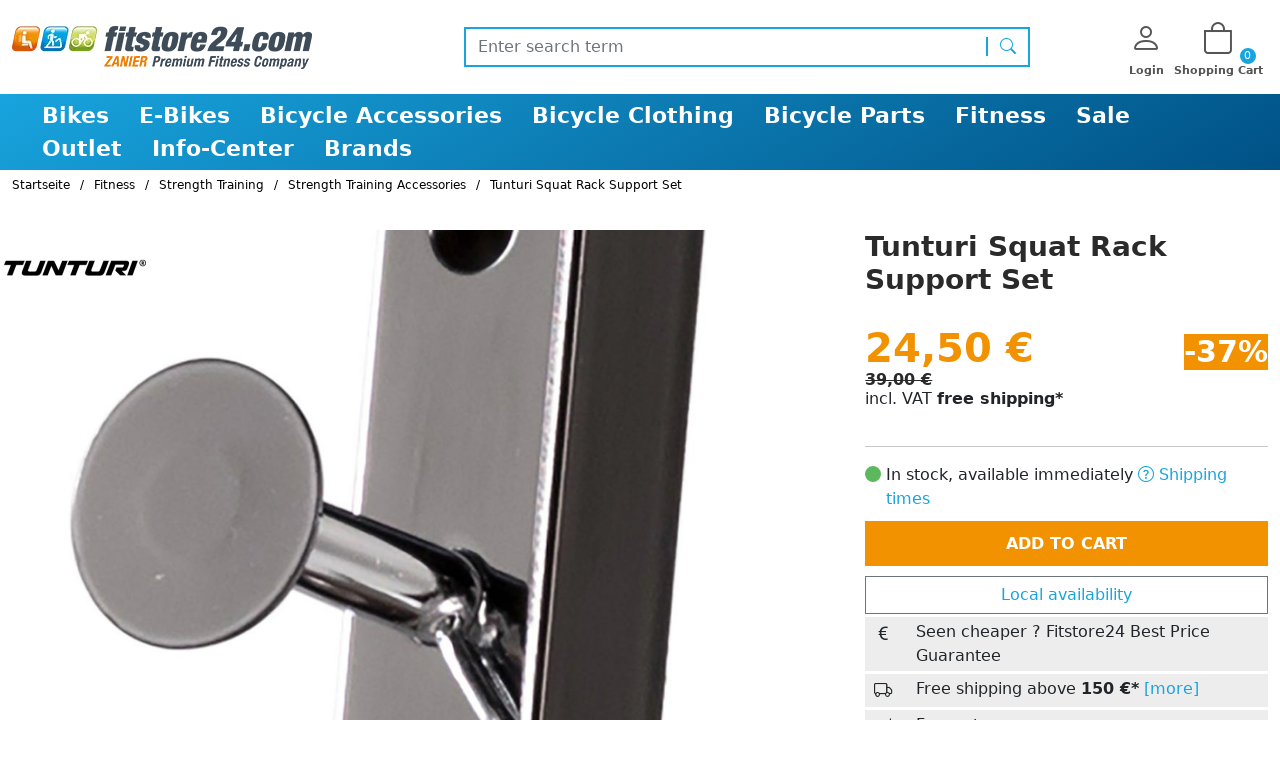

--- FILE ---
content_type: text/html; charset=utf-8
request_url: https://www.fitstore24.com/en/tunturi-squat-rack-support-set
body_size: 24404
content:
<!DOCTYPE html>
<html lang="en">
<head>
<meta http-equiv="Content-Type" content="text/html; charset=utf-8" />
<base href="https://www.fitstore24.com/" />
<title>Tunturi Squat Rack Support Set | buy online</title>
<link rel="canonical" href="https://www.fitstore24.com/en/tunturi-squat-rack-support-set" />
<script type="application/ld+json">{"@context":"https:\/\/schema.org","@type":"WebSite","name":"Fitnessgeräte und E-Bikes kaufen bei Fitstore24.com - Markenräder & Zubehör","alternateName":"More than a Shop","url":"https:\/\/www.fitstore24.com","potentialAction":{"@type":"SearchAction","target":{"@type":"EntryPoint","urlTemplate":"https:\/\/www.fitstore24.com\/en\/search?keywords={search_term_string}"},"query-input":{"@type":"PropertyValueSpecification","valueRequired":true,"valueName":"search_term_string"}}}</script><script type="application/ld+json">{"@context":"https:\/\/schema.org","@type":"Organization","name":"Fitstore24 ZANIER GmbH","url":"https:\/\/www.fitstore24.com","logo":"https:\/\/www.fitstore24.com\/media\/images\/logo\/logo_fitstore24_ebikes_1.png","founder":{"@type":"Person","name":"Werner Zanier"},"legalName":"Fitstore24 ZANIER GmbH","address":{"@type":"PostalAddress","streetAddress":"Hermann Gmeiner Strasse 7","addressLocality":"Nußdorf Debant","addressRegion":"AT","addressCountry":"AT","postalCode":"9990"},"contactPoint":{"@type":"ContactPoint","contactType":"Sales","telephone":"+434852 68866","faxNumber":"+434852 68866-16","email":"info@fitstore24.com"},"aggregateRating":{"@type":"AggregateRating","ratingValue":"4.90","ratingCount":"19270","bestRating":5}}</script><script type="application/ld+json">{"@context":"https:\/\/schema.org","@type":"BreadcrumbList","itemListOrder":"ItemListOrderAscending","itemListElement":[{"@type":"ListItem","position":1,"item":{"@type":"Thing","@id":"https:\/\/www.fitstore24.com\/","name":"Main page"}},{"@type":"ListItem","position":2,"item":{"@type":"Thing","@id":"https:\/\/www.fitstore24.com\/en\/fitness","name":"Fitness"}},{"@type":"ListItem","position":3,"item":{"@type":"Thing","@id":"https:\/\/www.fitstore24.com\/en\/fitness\/strength-training","name":"Strength Training"}},{"@type":"ListItem","position":4,"item":{"@type":"Thing","@id":"https:\/\/www.fitstore24.com\/en\/fitness\/strength-training\/accessories","name":"Strength Training Accessories"}},{"@type":"ListItem","position":5,"item":{"@type":"Thing","@id":"https:\/\/www.fitstore24.com\/en\/tunturi-squat-rack-support-set","name":"Tunturi Squat Rack Support Set"}}]}</script><script type="application/ld+json">{"@context":"https:\/\/schema.org","@type":"LocalBusiness","@id":"https:\/\/www.fitstore24.com","name":"Fitstore24 ZANIER GmbH","description":"More than a Shop","telephone":"+434852 68866","faxNumber":"+434852 68866-16","image":"https:\/\/www.fitstore24.com\/media\/images\/logo\/logo_fitstore24_ebikes_1.png","address":{"@type":"PostalAddress","streetAddress":"Hermann Gmeiner Strasse 7","addressLocality":"Nußdorf Debant","addressRegion":"AT","addressCountry":"AT","postalCode":"9990"},"openingHours":["Mo: 9 bis 12 und 14 bis 18 Uhr\\nDi: 9 bis 12 und 14 bis 18 Uhr\\nMi: 9 bis 12 und 14 bis 18 Uhr\\nDo: 9 bis 12 und 14 bis 18 Uhr\\nFr: 9 bis 12 und 14 bis 18 Uhr\\nSa: 9 bis 13 Uhr"],"priceRange":"$$"}</script><script type="application/ld+json">{"@context":"https:\/\/schema.org","@type":"Product","name":"Tunturi Squat Rack Support Set","image":"https:\/\/www.fitstore24.com\/media\/images\/org\/449261-449261-5ed68d53c1dc1cec3babb91900f5fdb7.jpg","description":"Set of additional chrome-plated supports for the Tunturi WT40 Squat RackThese additional chrome-plated supports allow you to place a second bar at a different height. These supports are also extra safe because they are equipped with a safety connection. Therefore, the supports cannot fall out of the rack during your workout. PRODUCT SPECIFICATIONS: 2 x supports (barbell supports) Tunturi WT40 Squat Rack. Chromed barbell supports Safety connection","sku":"FS0032816","mpn":"FS0032816","model":"FS0032816","url":"https:\/\/www.fitstore24.com\/en\/tunturi-squat-rack-support-set","offers":{"@context":"https:\/\/schema.org","@type":"Offer","priceCurrency":"EUR","itemCondition":"http:\/\/schema.org\/NewCondition","availability":"http:\/\/schema.org\/InStock","url":"https:\/\/www.fitstore24.com\/en\/tunturi-squat-rack-support-set","price":"24.50","priceValidUntil":"2036-01-09T16:23:03+01:00"},"category":null,"brand":{"@context":"https:\/\/schema.org","@type":"Brand","name":"Tunturi","description":"<p style=\"text-align:justify\"><\/p>\n\n<p style=\"text-align:justify\">Tunturi products enjoy a reputation as a leading pioneer in the fitness sector. The company has long been a sought-after name on the fitness equipment market. The Finnish company manufactures fitness equipment and accessories of the highest quality for home use. Numerous patents and unique new developments are proof of the manufacturer's innovative spirit. Especially when it comes to safety, comfort, function, motivation and training effectiveness.<\/p>\n\n<p style=\"text-align:justify\">No matter what you are looking for: with an <a href=\"https:\/\/www.fitstore24.com\/de\/fitness\/ausdauertraining\/ergometer\/tunturi\" tabindex=\"-1\">ergometer<\/a>, <a href=\"https:\/\/www.fitstore24.com\/de\/fitness\/ausdauertraining\/crosstrainer-ellipsentrainer\/tunturi\" tabindex=\"-1\">cross trainer<\/a>, <a href=\"https:\/\/www.fitstore24.com\/de\/fitness\/ausdauertraining\/laufbaender\/tunturi\" tabindex=\"-1\">treadmill<\/a> or fitness trampoline, hand trainer, ab trainer, power tower or <a data-tabindex-counter=\"1\" data-tabindex-value=\"none\" href=\"https:\/\/www.fitstore24.com\/de\/fitness\/ausdauertraining\/rudergeraete\/tunturi\" tabindex=\"-1\">rowing machine<\/a> from the brand, you are making a conscious decision in favour of affordable quality, genuine Scandinavian design and maximum reliability.<\/p>\n\n<p style=\"text-align:justify\">Additional information about the manufacturer can be found below.<\/p>","url":"https:\/\/www.fitstore24.com\/en\/tunturi","image":"https:\/\/www.fitstore24.com\/media\/images\/org\/671334-671334-df7e3f3c448732e8259fbeb378474875.png","logo":"https:\/\/www.fitstore24.com\/media\/images\/org\/671334-671334-df7e3f3c448732e8259fbeb378474875.png"},"gtin13":"8717842028056"}</script><script type="application/ld+json">{"@context":"https:\/\/schema.org","@type":"ImageGallery","associatedMedia":[{"@type":"ImageObject","contentUrl":"https:\/\/www.fitstore24.com\/media\/images\/popup\/449261-449261-5ed68d53c1dc1cec3babb91900f5fdb7.jpg","thumbnailUrl":"https:\/\/www.fitstore24.com\/media\/images\/thumb\/449261-449261-5ed68d53c1dc1cec3babb91900f5fdb7.jpg","name":"Tunturi Squat Rack Support Set"}],"name":"Fitnessgeräte und E-Bikes kaufen bei Fitstore24.com - Markenräder & Zubehör","alternateName":"More than a Shop","url":"https:\/\/www.fitstore24.com"}</script><meta name="robots" content="index, follow" />
<meta name="company" content="Fitstore24 ZANIER GmbH" />
<meta name="description" content="In the Fitstore24 store you can find the Tunturi Small Squat Rack Support Set at great prices. | Order online now | Free delivery" />
<meta name="generator" content="xt:Commerce 5.1.4" />
<link rel="shortcut icon" type="image/x-icon" href="favicon.ico" /><meta name="google-site-verification" content="DmAxEOVCuRJxRnw8IM9-AemfaEZZjYuQ_CbpWaEeZbU" />

<meta http-equiv="X-UA-Compatible" content="IE=edge" />
<meta name="viewport" content="width=device-width, initial-scale=1">

<link rel="preload" href="templates/tfm_fitstore/build/fonts/bootstrap-icons_1113.woff" as="font" type="font/woff" crossorigin>

<link rel="stylesheet" type="text/css" href="/templates/tfm_fitstore/build/fitstore.min.css?v=300184">
<script >

const getUrl = window.location;
const baseUri = '/';
const baseUrl = getUrl.protocol + "//" + 'www.fitstore24.com/';

window.XT = {
    baseUrl: baseUrl,
    baseUri: baseUri,
    language:  'en',
        page : {
            page_name : 'product'
            },
        version : {
            type: 'FREE',
            version : '5.1.4'
        }
};

</script>

<script type="text/javascript">
            var norBaseUrl = "https://www.fitstore24.com/en/nor_request";
    </script>
<script type="text/javascript">var bb_rest_api = {token: "MyToken", entrypoint: "/bb_rest_api"};</script>
<!-- HTML5 shiv IE8 support of HTML5 elements -->
<!--[if lt IE 9]>
<script  src="templates/xt_responsive/components/html5shiv/dist/html5shiv.min.js"></script>
<![endif]-->

<meta property="og:type" content="og:product">
<meta property="og:url" content="https://www.fitstore24.com/en/tunturi-squat-rack-support-set">
<meta property="og:title" content="Tunturi Squat Rack Support Set">
<meta property="og:image" content="https://www.fitstore24.com/media/images/info/449261-449261-5ed68d53c1dc1cec3babb91900f5fdb7.jpg">
<meta property="og:product:price:currency" content="EUR">
<meta property="og:product:price:amount" content="24.5">

<meta property="twitter:card" content="summary_large_image">
<meta property="twitter:url" content="https://www.fitstore24.com/en/tunturi-squat-rack-support-set">
<meta property="twitter:title" content="Tunturi Squat Rack Support Set">
<meta property="twitter:image" content="https://www.fitstore24.com/media/images/info/449261-449261-5ed68d53c1dc1cec3babb91900f5fdb7.jpg">

<link rel="stylesheet" type="text/css" href="https://www.fitstore24.com/cache/style_1tfm_fitstore_header.css?9c51638e51b72f675d22485ce7f84383" />
<script src="https://www.fitstore24.com/cache/javascript_1tfm_fitstore_header.js?9c51638e51b72f675d22485ce7f84383"></script>

<!-- Google Tag Manager -->
<script>(function(w,d,s,l,i){w[l]=w[l]||[];w[l].push({'gtm.start':
new Date().getTime(),event:'gtm.js'});var f=d.getElementsByTagName(s)[0],
j=d.createElement(s),dl=l!='dataLayer'?'&l='+l:'';j.async=true;j.src=
'https://www.googletagmanager.com/gtm.js?id='+i+dl;f.parentNode.insertBefore(j,f);
})(window,document,'script','dataLayer','GTM-NJLV8PV');</script>
<!-- End Google Tag Manager -->

<script> window.dataLayer = window.dataLayer || []; dataLayer.push({"event":"view_item","currency":"EUR","value":20.42,"ecommerce":{"items":[{"item_name":"Tunturi Squat Rack Support Set","item_id":"43529","id":"43529","item_brand":"Tunturi","item_category":"Fitness","item_category2":"Strength Training","item_category3":"Strength Training Accessories","item_category4":"","item_variant":"","item_list_name":"","item_list_id":"","index":1,"quantity":1,"currency":"EUR","price":"20.42"}]}})</script><script src="/plugins/cs_factfinder/node_modules/ff-web-components-4.2.6/dist/vendor/custom-elements-es5-adapter.js?v4.2.6" defer></script>
      <script src="/plugins/cs_factfinder/node_modules/ff-web-components-4.2.6/dist/vendor/webcomponents-loader.js?v4.2.6" defer></script>
      <script src="/plugins/cs_factfinder/node_modules/ff-web-components-4.2.6/dist/bundle.js?v4.2.6" defer></script><style> [unresolved] {display: none;opacity: 0;}</style><script>
    window.atxsData=window.atxsData||[];
    window.atxsData.push({"gdpr":"-1","gdprConsent":"","pageType":"product","productId":"43529","productPrice":24.5,"currency":"EUR","productName":"Tunturi Squat Rack Support Set","productDetails":"","categoryId":"144"});
    (function(a,t,r,x,s){a[x]=a[x]||[];a[x].push({'event':'ntmInit','t':new Date().getTime()});var f=t.getElementsByTagName(r)[0],se=t.createElement(r),d=x!='ntmData'?'&ntmData='+x:'';se.async=true;se.src='http'+(document.location.protocol=='https:'?'s':'')+'://tm.attrxs.de/tm/a/container/init/'+s+'.js?'+d+'&rnd='+Math.floor(Math.random()*100000000);f.parentNode.insertBefore(se,f);})(window,document,'script','atxsData','7842b4eaad');
	</script><link rel="shortcut icon" href="https://www.fitstore24.com/media/logo/favicon_zanier.ico" type="image/x-icon" />
<link rel="alternate" hreflang="de" href="https://www.fitstore24.com/de/tunturi-squat-rack-support-set" />
<link rel="alternate" hreflang="en" href="https://www.fitstore24.com/en/tunturi-squat-rack-support-set" />
<link rel="alternate" hreflang="x-default" href="https://www.fitstore24.com/de/tunturi-squat-rack-support-set" />
</head>
<body class="wait-for-init" >
<script>
document.addEventListener("ffReady", function (event) {
    const factfinder = event.factfinder;

    var redirectPath = '/en/search_ff';

    factfinder.communication.fieldRoles = {
                brand: "Hersteller",
                campaignProductNumber: "Artikelnummer",
                deeplink: "Deeplink",
                description: "Langbeschreibung",
                displayProductNumber: "EAN",
                ean: "EAN",
                imageUrl: "BildUrl",
                masterArticleNumber: "Master",
                price: "Preis",
                productName: "Name",
                trackingProductNumber: "Artikelnummer"
            };


    document.addEventListener('before-search', function (event) {
        if (!isSearchPage()) {
            event.preventDefault();
            window.location = redirectPath + factfinder.common.dictToParameterString(event.detail);
        }
    });

    factfinder.communication.ResultDispatcher.addCallback("similarProducts", function (similarProductsData) {

          similarProductsData.records.forEach(function (r) {

            if (r.record.Lieferbarkeit == 'Lagernd, sofort lieferbar' || r.record.Lieferbarkeit == 'Disponsible' || r.record.Lieferbarkeit == '1-2 Business days' || r.record.Lieferbarkeit == 'In stock, available') {
              r.onStock = true;
            }

            if (r.record.Name===undefined) r.record.Name = 'Productname missing';
  if (r.record["94_Modelljahr"]=='2026') r.jahr = r.record["94_Modelljahr"];

            if (r.record.Preis_Normal!==r.record.Preis && r.record.__ORIG_PREIS_NORMAL__>r.record.__ORIG_PREIS__) {
              r.UVPPercentDiscount = 100-(r.record.__ORIG_PREIS__/r.record.__ORIG_PREIS_NORMAL__)*100;
              r.UVPPercentDiscount =r.UVPPercentDiscount.toFixed(0);
              r.UVP = r.record.Preis_Normal;
              r.DisplayUVPLabel = true;
            }

            if (r.record.Name.length > 50) {
                r.record.NameTruncated = r.record.Name.slice(0,50)+'...';
            } else {
                r.record.NameTruncated = r.record.Name;
            }
            if (r.record.__ORIG_PREIS__>=149) {
                r.FreeShipping = true;
            }



          });
    });

    factfinder.communication.ResultDispatcher.addCallback("pageCampaigns", function (campaignPageProductsData) {

          campaignPageProductsData[0].pushedProductsRecords.forEach(function (r) {

            if (r.record.Lieferbarkeit == 'Lagernd, sofort lieferbar' || r.record.Lieferbarkeit == 'Disponsible' || r.record.Lieferbarkeit == '1-2 Business days' || r.record.Lieferbarkeit == 'In stock, available') {
              r.onStock = true;
            }

          
            if (r.record.Name===undefined) r.record.Name = 'Productname missing';
          if (r.record.Preis_Normal!==r.record.Preis && r.record.__ORIG_PREIS_NORMAL__>r.record.__ORIG_PREIS__) {
              r.UVPPercentDiscount = 100-(r.record.__ORIG_PREIS__/r.record.__ORIG_PREIS_NORMAL__)*100;
              r.UVPPercentDiscount =r.UVPPercentDiscount.toFixed(0);
              r.UVP = r.record.Preis_Normal;
              r.DisplayUVPLabel = true;
            }

            if (r.record.Name.length > 40) {
                r.record.NameTruncated = r.record.Name.slice(0,40)+'...';
            } else {
                r.record.NameTruncated = r.record.Name;
            }
            if (r.record.__ORIG_PREIS__>=149) {
                r.FreeShipping = true;
            }  

          });
    });


        factfinder.communication.ResultDispatcher.addCallback('records', function (records) {

                records.forEach(function (r) {


                    if (r.record.Lieferbarkeit == 'Lagernd, sofort lieferbar' || r.record.Lieferbarkeit == 'Disponsible' || r.record.Lieferbarkeit == '1-2 Business days' || r.record.Lieferbarkeit == 'In stock, available') {
                      r.onStock = true;
                    }

                    if (r.record["124_Motor-Typ"]=='Bosch Performance Line CX 85Nm (BDU38) ab Juli 2025 bis zu 100 Nm' || r.record["124_Motor-Typ"]?.includes?.('100Nm')) r.bosch100Nm = true;

                    if (r.record.Name===undefined) r.record.Name = 'Productname missing';
          if (r.record["94_Modelljahr"]=='2026') r.jahr = r.record["94_Modelljahr"];

                    if (r.record.Preis_Normal!==r.record.Preis && r.record.__ORIG_PREIS_NORMAL__>r.record.__ORIG_PREIS__) {
                      r.UVPPercentDiscount = 100-(r.record.__ORIG_PREIS__/r.record.__ORIG_PREIS_NORMAL__)*100;
                      r.UVPPercentDiscount =r.UVPPercentDiscount.toFixed(0);
                      r.UVP = r.record.Preis_Normal;
                      r.DisplayUVPLabel = true;

                      if (r.UVPPercentDiscount>=40 && r.record.__ORIG_PREIS__>1500 && r.record.mpn && !r.record.mpn.includes("OUT") && !r.record.mpn.includes("GEBR")) {
                        r.topdeal = true;
                      }

                    }


                    if (r.record.Name.length > 50) {
                      r.record.NameTruncated = r.record.Name.slice(0,50)+'...';
                    } else {
                      r.record.NameTruncated = r.record.Name;
                    }
                    if (r.record.__ORIG_PREIS__>=149) {
                      r.FreeShipping = true;
                    }


                });
        });



    function isSearchPage() {
            return window.location.href.indexOf(redirectPath) !== -1;
    }

    $(document).on("click",".ff-pagination-item", function (e) {
      $("html").animate({ scrollTop: 0 }, "slow");
        var toBeDeleted = $("#categorie-listing");
        event.preventDefault();
        $(toBeDeleted).remove();
    });

    $(document).on("click","#toggle-filter", function (e) {

        var toBeDeleted = $("#box_categories_ff");
        event.preventDefault();
        $(toBeDeleted).remove();
    });


});


</script><ff-communication url="https://fitstore24.fact-finder.de/fact-finder"
 version="ng"
 api="v4"
 channel="b2c-2-en-csp"
 currency-code="EUR"
 currency-country-code="de-DE"
 use-asn="true"
 use-campaigns="true"
 generate-advisor-tree="false"
 use-browser-history="true"
 currency-fields="Preis_Normal"
 parameter-whitelist="query,filter"
></ff-communication><ff-campaign-redirect></ff-campaign-redirect>    


<div id="site-wrap" class="product-wrap subpage-wrap">
    
    		      		<div id="header-top" class="header-top">
	<div class="container">
		<div class="row">
			<div class="col-6 col-md-4 col-lg-4 col-xl-4 text-left text-xl-left">
				<a href="https://www.fitstore24.com/" class="text-muted" title="Fitnessgeräte und E-Bikes kaufen bei Fitstore24.com - Markenräder & Zubehör">
					<img class="img-fluid" src="media/logo/logo_fitstore24_ebikes_1.png" alt="Fitnessgeräte und E-Bikes kaufen bei Fitstore24.com - Markenräder & Zubehör" width="300" height="43"/>
				</a>
			</div>

			<div class="col-12 col-md-5 col-lg-5 col-xl-6 search-col">
				<div class=" " data-organism="ff-suggest-bar">






<div class="box-search">

    
        <ff-searchbox use-suggest="true" class="input-group ff-sea rchbox">
            <input type="text" name="keywords" class="form-control keywords" value="" placeholder="Enter search term" />
            <span class="input-group-btn">
            <ff-searchbutton>
                <button type="submit" class="submit-button btn btn-transparent" title="search" data-toggle="tooltip" data-placement="auto">
                    <i class="bi bi-search"></i>
                    <span class="sr-only">search</span>
                </button>
                </ff-searchbutton>
            </span>
        </ff-searchbox>
      
 
</div>
<div>
	<ff-suggest id="ffSuggest" layout="block" class="dropdown-wrapper col-xs-12" unresolved>
		<section id="searchContainer" class="searchTermContainer">
			<div data-container="searchTerm">
				<p class="containerCaption">Search suggestions</p>
				<ff-suggest-item class="ff-suggest-element" type="searchTerm">
					<span class="ff-search-term">{{{name}}}</span>
				</ff-suggest-item>
			</div>

			<div data-container="category">
				<p class="containerCaption">Category suggestions</p>
				<ff-suggest-item class="ff-suggest-element" type="category">
					<span class="ff-category">{{{name}}}</span>
				</ff-suggest-item>
			</div>

			<div data-container="brand">
				<p class="containerCaption">Manufacturer</p>
				<ff-suggest-item class="ff-suggest-element" type="brand">
					<span class="ff-brand">{{{name}}}</span>
				</ff-suggest-item>
			</div>
		</section>

		<section id="productContainer" class="productsContainer">
			<div data-container="productName">
				<p class="containerCaption">Product suggestions</p>
				<div>
					<ff-suggest-item class="ff-suggest-element ff-suggest-product" type="productName">
						<div class="container-image">
							<img class="img-fluid product-image" data-image="{{image}}"/>
						</div>
						<div class="product-info">
							<div class="product-name">{{{name}}}</div>
							<div class="product-brand">{{{attributes.Brand}}}</div>
							<div class="product-price">{{attributes.Preis}}</div>
						</div>
					</ff-suggest-item>


				</div>
				<div class="clearfix"></div>
				<div class="all-results-container">
					<ff-searchbutton style="width: 100%">
						<button id="showAllBtn" class="btn btn-fs-primary btn-cart"><!----> Show all results<!----></button>
					</ff-searchbutton>
				</div>
			</div>
		</section>
	</ff-suggest>
</div>
</div>			</div>

			<div class="d-none d-lg-flex col-lg-3 col-xl-2 justify-content-end">
	<div class="actions">
					<div class="dropdown">
				<a href="https://www.fitstore24.com/en/customer/login" type="button" id="loginDropdown" data-bs-toggle="dropdown" data-bs-auto-close="outside" aria-expanded="false">
					<span class="icon-container">
						<i class="bi bi-person"></i>
						<span class="action-label">Login</span>
					</span>
				</a>
				<ul class="dropdown-menu logindropdown" aria-labelledby="loginDropdown">
					<div class="row">
						<div class="col-8">
															<form name="create_account2" action="https://www.fitstore24.com/en/customer/login" method="post" >
									<input type="hidden" name="action" value="login" id="action3"  />
									<input type="hidden" name="link_target" value="index" id="link_target4"  />
									<div class="row mb-3">
										<div class="col-12">
											<div class="form-group form-group-fs">
												<input class="form-control" id="login_email" type="email" maxlength="50" name="email" required="true" placeholder="e-mail-address*" autocomplete="username">
												<label for="email">e-mail-address*</label>
											</div>
										</div>
										<div class="col-12">
											<div class="form-group form-group-fs form-group-password">
												<input class="form-control" id="login_password" type="password" maxlength="30" name="password" required="true" placeholder="password*" autocomplete="current-password">
												<label for="email">password*</label>
											</div>
										</div>

										<div class="col-6 help-block">
											<a class="p-0" href="https://www.fitstore24.com/en/customer/password_reset?form=register" >
												<small>lost password?</small>
											</a>
										</div>

										<div class="col-6 text-end">
											<span class="required"><small>* mandatory informations</small></span>
										</div>
									</div>
									<div class="row">
										<div class="col-8">
											<a href="https://www.fitstore24.com/en/customer/login?form=register" type="button" class="btn w-100 btn-fs-secondary">
												<span>Register account</span>
											</a>
										</div>
										<div class="col-4">
											<button class="btn w-100 btn-fs-primary" type="submit">
												<span>login</span>
											</button>
										</div>
									</div>
								</form>
													</div>
						<div class="col-4">
															<div>
									<strong class="m-0">please login</strong>
									<small></small>
								</div>
							
						</div>
					</div>
				</ul>
			</div>
		
			<div class="dropdown">
		<a class="header-cart" href="https://www.fitstore24.com/en/cart" type="button" id="cartDropdown" data-bs-toggle="dropdown" data-bs-auto-close="outside" aria-expanded="false">
			<span class="icon-container">
				<i class="bi bi-bag"></i>
				<span class="action-label">Shopping Cart</span>
				<span class="content-count">0</span>
			</span>
		</a>

		<ul class="dropdown-menu cartdropdown" aria-labelledby="cartDropdown">
			<div class="row">
				<div class="col-12">
					<strong>Shopping Cart</strong>
				</div>
									<div class="col-12">
						You have no articles inside your cart, yet
					</div>
								<div class="col-4 offset-8 justify-content-end mt-3">
					<a href="https://www.fitstore24.com/en/cart" type="button" class="btn btn-fs-secondary">
						open Basket
					</a>
				</div>
			</div>
		</ul>

	</div>


		<a id="mobile-menu-toggler" class="btn btn-transparent navbar-toggler" data-bs-toggle="collapse" data-bs-target="#navbarCollapse" aria-controls="navbarCollapse" aria-expanded="false">
			<i class="bi bi-list"></i>
		</a>
	</div>
</div>
			<div class="col-6 col-md-3 d-lg-none d-xl-none">
	<div class="actions">
							<a href="https://www.fitstore24.com/en/customer/login">
						<span class="icon-container">
					<i class="bi bi-person"></i>
					<span class="action-label">Login</span>
				</span>
			</a>
		
			<a class="header-cart" href="https://www.fitstore24.com/en/cart">
		<span class="icon-container">
			<i class="bi bi-bag"></i>
			<span class="action-label">Shopping Cart</span>
		</span>
		<span class="content-count">0</span> 
	</a>


		<a id="mobile-menu-toggler" class="btn btn-transparent navbar-toggler" data-bs-toggle="collapse" data-bs-target="#navbarCollapse" aria-controls="navbarCollapse" aria-expanded="false">
			<i class="bi bi-list"></i>
		</a>
	</div>
</div>

		</div>
	</div>
	<nav id="mainNav" class="navbar navbar-expand-lg">
	<div class="container-fluid">
		<div class="navbar-collapse justify-content-md-center collapse">
			
<ul class="nav navbar-nav">
        <li id="cat-cid-96" class="level-1 lang-en first dropdown mega-dropdown">
        <a class="dropdown-toggle" href="https://www.fitstore24.com/en/bikes">Bikes</a>
              <div class="dropdown-menu megamenu shadow">
  	<div class="container">
  		<div class="row mx-0">
  			<div class="col-12">
  				<div class="row">
  					<div class="col-12">
  						<div class="row">
  							<div class="col-9">
  								<div class="row">
  									<div class="col-6 extra-content">
  										<div class="row">
  											<div class="col-6 extra-content">
  										<ul class="topmenu_contentlinks">
  											<li><a href="https://www.fitstore24.com/en/bikes"><strong>Bikes</strong></a></li>
  											<li><a href="https://www.fitstore24.com/en/bikes/mountainbikes">Mountainbikes</a></li>
                        <li><a href="https://www.fitstore24.com/en/bikes/mountainbikes/mtb-fully">MTB Fullys</a></li>
                        <li><a href="https://www.fitstore24.com/en/bikes/mountainbikes/mtb-hardtail">MTB Hardtails</a></li>
  											<li><a href="https://www.fitstore24.com/en/bikes/cyclocross-gravelbikes">Gravel Bikes</a></li>
                        <li><a href="https://www.fitstore24.com/en/bikes/fitnessbikes">Cross- & Fitnessbikes</a></li>
  											<li><a href="https://www.fitstore24.com/en/bikes/trekkingbikes-citybikes">Trekking & City Bikes</a></li>

  											<li><a href="https://www.fitstore24.com/en/bikes/road-bikes">Road Bikes</a></li> 
  										</ul>
  											</div>
  											<div class="col-6 extra-content border-end">
                      <ul class="topmenu_contentlinks">
  											<li>&nbsp; </li>
  											<li><a href="https://www.fitstore24.com/en/bikes/accessories/indoor-trainers"><b>Indoor Trainer</b></a></li>
                        <li>&nbsp;</li>
                        <li><a href="https://www.fitstore24.com/en/bikes/2026-novelties"><b>2026 Novelties</b></a></li> 
                         <li>&nbsp;</li>
                        <li><a href="https://www.fitstore24.com/en/sale-bikes/bikes-40-sale"><span style="background-color: red; color: white; padding:2px; font-weight:700;">Bike SALE</span></a></li>
  										</ul>
  											</div>
  										</div>
  									</div>
  									<div class="col-3 extra-content border-end">
  										<ul class="topmenu_contentlinks">
  											<li><a href="https://www.fitstore24.com/en/bikes/children-bikes"><strong>Children Bikes</strong></a></li>
  											<li><a href="https://www.fitstore24.com/en/bikes/children-bikes/12-inch">Children Bikes 12 Inch</a></li>
  											<li><a href="https://www.fitstore24.com/en/bikes/children-bikes/14-inch">Children Bikes 14 Inch</a></li>
                        <li><a href="https://www.fitstore24.com/en/bikes/children-bikes/16-inch">Children Bikes 16 Inch</a></li>
                        <li><a href="https://www.fitstore24.com/en/bikes/children-bikes/18-inch">Children Bikes 18 Inch</a></li>
                        <li><a href="https://www.fitstore24.com/en/bikes/children-bikes/20-inch">Children Bikes 20 Inch</a></li>
                        <li><a href="https://www.fitstore24.com/en/bikes/children-bikes/24-inch">Children Bikes 24 Inch</a></li>
                        <!--
  											<li><a href="https://www.fitstore24.com/de/scott">E-MTB 27,5 Zoll</a></li>
  											<li><a href="https://www.fitstore24.com/de/bmc">E-MTB 29 Zoll</a></li> 
                        !-->
                        
  										</ul>
  									</div>  									<div class="col-3 extra-content border-end">
  										<ul class="topmenu_contentlinks">
  											<li><strong>E-Bike Brands</strong></li>
  											<li><a href="https://www.fitstore24.com/en/bikes/cube">Cube Bikes</a></li>
  											<li><a href="https://www.fitstore24.com/en/bikes/scott">Scott Bikes</a></li>
  											<li><a href="https://www.fitstore24.com/en/bikes/bmc">BMC Bikes</a></li>
  											<li><a href="https://www.fitstore24.com/en/bikes/mondraker">Mondraker Bikes</a></li> 
  											<li><a href="https://www.fitstore24.com/en/bikes/mountainbikes/santa-cruz">Santa Cruz Bikes</a></li> 
                        <li><a href="https://www.fitstore24.com/en/bikes/mountainbikes/giant">Giant Bikes</a></li> 
  											<li><a href="https://www.fitstore24.com/en/bikes">...mehr</a></li>
  										</ul>
  									</div>
  								</div>
  							</div>
  							<div class="col-3 extra-content">
  								
  								  								<strong>Bike Advice</strong>
                      <ul class="topmenu_contentlinks">
                      <li><a href="https://www.fitstore24.com/en/cycling-advice">Which bike is right for me?</a></li>
                      <li><a href="https://www.fitstore24.com/en/bb_bike_configurator">What's the right size for me?</a></li>
                      </ul>
  							</div>
  						</div>
  					</div>
  				</div>
  			</div>
  		</div>
  		<div class="row manufacturer-row mx-0">
  			<div class="col-12">
  				
  				  				<div class="manufacturer-track-item"><a href="https://www.fitstore24.com/en/bikes/cube"><img alt="Cube" src="https://www.fitstore24.com/media/images/org/32288-32288-74116b2e2c9b33c0cb134aff62c6fab1.png" loading="lazy"> </a></div>

<div class="manufacturer-track-item"><a href="https://www.fitstore24.com/en/bikes/scott"><img alt="Scott" src="https://www.fitstore24.com/media/images/org/32686-32686-adbd4555d8bd38a872284006a6a5855b.png" loading="lazy"> </a></div>

<div class="manufacturer-track-item"><a href="https://www.fitstore24.com/en/bikes/mondraker"><img alt="mondraker" src="https://www.fitstore24.com/media/images/150_75_100/org/32580-32580-53816d8b109177a3b31b65b247b0f061.png" loading="lazy"> </a></div>

<div class="manufacturer-track-item"><a href="https://www.fitstore24.com/en/bikes/bmc"><img alt="BMC" src="https://www.fitstore24.com/media/images/org/32209-32209-aa9397ff6345035c761c7b19a4715383.png" loading="lazy"> </a></div>

<div class="manufacturer-track-item"><a href="https://www.fitstore24.com/en/bikes/kross"><img alt="Kross" src="https://www.fitstore24.com/media/images/150_75_100/org/32519-32519-4b57c00590b83fd2f325a934abe46d66.png" loading="lazy"> </a></div>

<div class="manufacturer-track-item"><a href="https://www.fitstore24.com/en/bikes/santa-cruz"><img alt="Santa Cruz" src="https://www.fitstore24.com/media/images/org/163843-163843-d9d0a9bf8ea70ed10ca7f95ea3f75248.png" loading="lazy"> </a></div>

  			</div>
  		</div>
  	</div>
  </div></li>
    <li id="cat-cid-98" class="level-1 lang-en dropdown mega-dropdown">
        <a class="dropdown-toggle" href="https://www.fitstore24.com/en/bikes/e-bikes">E-Bikes</a>
              <div class="dropdown-menu megamenu shadow">
  	<div class="container">
  		<div class="row mx-0">
  			<div class="col-12">
  				<div class="row">
  					<div class="col-12">
  						<div class="row">
  							<div class="col-9">
  								<div class="row">
  									<div class="col-6 extra-content">
  										<div class="row">
  											<div class="col-6 extra-content">
  										<ul class="topmenu_contentlinks">
  											<li><a href="https://www.fitstore24.com/en/bikes/e-bikes"><strong>E-Bikes</strong></a></li>
  											<li><a href="https://www.fitstore24.com/en/bikes/e-bikes/e-mountainbikes">E-Mountainbikes</a></li>
  											<li><a href="https://www.fitstore24.com/en/bikes/e-bikes/gravel-e-bikes">Gravel E-Bikes</a></li>
  											<li><a href="https://www.fitstore24.com/en/bikes/e-bikes/e-trekking-bikes">Trekking E-Bikes</a></li>
  											<!--<li><a href="https://www.fitstore24.com/de/scott">City E-Bikes</a></li>!-->
  											<li><a href="https://www.fitstore24.com/en/bikes/e-bikes/e-bike-kids">Kinder E-Bikes</a></li> 
  											<li><a href="https://www.fitstore24.com/en/bikes/e-bikes/e-cargo-bike">E-Cargo Bikes</a></li> 
  											<li><a href="https://www.fitstore24.com/en/bikes/e-bikes/e-road-bikes">E-Road Bikes</a></li> 
  										</ul>
  											</div>
  											<div class="col-6 extra-content border-end">
                      <ul class="topmenu_contentlinks">
  											<li>&nbsp; </li>
  											<li><a href="https://www.fitstore24.com/en/bikes/e-bikes/men">E-Bikes Men</a></li>
  											<li><a href="https://www.fitstore24.com/en/bikes/e-bikes/women">E-Bikes Women</a></li>
  											<li><a href="https://www.fitstore24.com/en/bikes/e-bikes/27-5-inch">E-Bikes 27,5 Inch</a></li>
  											<li><a href="https://www.fitstore24.com/en/bikes/e-bikes/29-inch">E-Bikes 29 Inch</a></li> 
  											<li><a href="https://www.fitstore24.com/en/bikes/e-bikes/easy-entry">Easy-Entry E-Bikes</a></li> 
  											<li><a href="https://www.fitstore24.com/en/bikes/e-bikes/2026-novelties">2026 Novelties</a></li> 
  										</ul>
  											</div>
  										</div>
  									</div>
  									<div class="col-3 extra-content border-end">
  										<ul class="topmenu_contentlinks">
  											<li><a href="https://www.fitstore24.com/en/bikes/e-bikes/e-mountainbikes"><strong>E-Mountainbikes</strong></a></li>
  											<li><a href="https://www.fitstore24.com/en/bikes/e-bikes/e-mountainbikes/e-bike-fully">E-Bike Fullys</a></li>
  											<li><a href="https://www.fitstore24.com/en/bikes/e-bikes/e-mountainbikes/e-bike-hardtail">E-Bike Hardtails</a></li>
                        <!--
  											<li><a href="https://www.fitstore24.com/de/scott">E-MTB 27,5 Zoll</a></li>
  											<li><a href="https://www.fitstore24.com/de/bmc">E-MTB 29 Zoll</a></li> 
                        !-->
  											<li><a href="https://www.fitstore24.com/en/bikes/e-bikes/e-mountainbikes/men">E-Mountainbikes Men</a></li> 
  											<li><a href="https://www.fitstore24.com/en/bikes/e-bikes/e-mountainbikes/women">E-Mountainbikes Women</a></li> 
                    
  										</ul>
  									</div>  									<div class="col-3 extra-content border-end">
  										<ul class="topmenu_contentlinks">
  											<li><strong>E-Bike Brands</strong></li>
  											<li><a href="https://www.fitstore24.com/en/bikes/e-bikes/cube">Cube E-Bikes</a></li>
  											<li><a href="https://www.fitstore24.com/en/bikes/e-bikes/rotwild">Rotwild E-Bikes</a></li>
  											<li><a href="https://www.fitstore24.com/en/bikes/e-bikes/haibike">Haibike E-Bikes</a></li>
  											<li><a href="https://www.fitstore24.com/en/bikes/e-bikes/mondraker">Mondraker E-Bikes</a></li> 
  											<li><a href="https://www.fitstore24.com/en/bikes/e-bikes/flyer">Flyer E-Bikes</a></li> 
                        <li><a href="https://www.fitstore24.com/en/bikes/e-bikes/giant">Giant E-Bikes</a></li> 
  											<li><a href="https://www.fitstore24.com/en/bikes/e-bikes">...mehr</a></li>
  										</ul>
  									</div>
  								</div>
  							</div>
  							<div class="col-3 extra-content">
  								
  								  								<strong>E-Bike Advice</strong>
                      <ul class="topmenu_contentlinks">
                      <li><a href="https://www.fitstore24.comen/e-bike-advice">Which e-bike is right for me?</a></li>
                      <li><a href="https://www.fitstore24.comen/e-bike-advice-technology">Battery & Motor ? - More Informations.</a></li>
                      <li><a href="https://www.fitstore24.comen/bb_bike_configurator">What's the right size for me?</a></li>
                      </ul>
  							</div>
  						</div>
  					</div>
  				</div>
  			</div>
  		</div>
  		<div class="row manufacturer-row mx-0">
  			<div class="col-12">
  				
  				  				<div class="manufacturer-track-item"><a href="https://www.fitstore24.com/en/bikes/e-bikes/cube"><img alt="Cube" src="https://www.fitstore24.com/media/images/org/32288-32288-74116b2e2c9b33c0cb134aff62c6fab1.png" loading="lazy"> </a></div>

<div class="manufacturer-track-item"><a href="https://www.fitstore24.com/en/bikes/e-bikes/flyer"><img alt="Flyer" src="https://www.fitstore24.com/media/images/org/32421-32421-86e242a76397c7b07a909b7499be9806.png" loading="lazy"> </a></div>

<div class="manufacturer-track-item"><a href="https://www.fitstore24.com/en/bikes/e-bikes/mondraker"><img alt="mondraker" src="https://www.fitstore24.com/media/images/org/32580-mondraker-logo.png" loading="lazy"> </a></div>

<div class="manufacturer-track-item"><a href="https://www.fitstore24.com/en/bikes/e-bikes/giant"><img alt="Giant" src="https://www.fitstore24.com/media/images/150_75_100/org/202183-202183-d5778542c58c559bd7c627226d269a3b.png" loading="lazy"> </a></div>

<div class="manufacturer-track-item"><a href="https://www.fitstore24.com/en/bikes/e-bikes/haibike"><img alt="haibike" src="https://www.fitstore24.com/media/images/org/32465-haibike-logo.png" loading="lazy"> </a></div>

<div class="manufacturer-track-item"><a href="https://www.fitstore24.com/en/bikes/e-bikes/rotwild"><img alt="rotwild" src="https://www.fitstore24.com/media/images/org/184817-184817-e91a232bf2ee4a61f139e64dbc7ec035.png" loading="lazy"> </a></div>
  			</div>
  		</div>
  	</div>
  </div></li>
    <li id="cat-cid-61" class="level-1 lang-en dropdown mega-dropdown">
        <a class="dropdown-toggle" href="https://www.fitstore24.com/en/bikes/accessories">Bicycle Accessories</a>
                <div class="dropdown-menu megamenu shadow">
         <div class="container">
            <div class="row mx-0">
               <div class="col-12">
                <div class="row">
                   <div class="col-12">
                    <div class="row">
                                                                    <div class="col-12">
                                                                                      <div class="row">
                                                                                                                                     <div class="level-2 col-3 border-end">
                                                                            <a class="megamenu-nav-link" href="https://www.fitstore24.com/en/bikes/accessories/backpacks">
                                         <span><strong>Backpacks</strong></span>
                                     </a>
                                                                 </div>
                                                                                                                                                            <div class="level-2 col-3 border-end">
                                                                            <a class="megamenu-nav-link" href="https://www.fitstore24.com/en/bikes/accessories/bicycle-bags">
                                         <span><strong>Bicycle bags</strong></span>
                                     </a>
                                                                 </div>
                                                                                                                                                            <div class="level-2 col-3 border-end">
                                                                            <a class="megamenu-nav-link" href="https://www.fitstore24.com/en/bikes/accessories/bottle-cages">
                                         <span><strong>Bottle cages</strong></span>
                                     </a>
                                                                 </div>
                                                                                                                                                            <div class="level-2 col-3 ">
                                                                            <a class="megamenu-nav-link" href="https://www.fitstore24.com/en/bikes/accessories/bottles">
                                         <span><strong>Bottles</strong></span>
                                     </a>
                                                                 </div>
                                                                                                                                                            <div class="level-2 col-3 border-end">
                                                                            <a class="megamenu-nav-link" href="https://www.fitstore24.com/en/bikes/accessories/carrier-baskets">
                                         <span><strong>Carrier baskets</strong></span>
                                     </a>
                                                                 </div>
                                                                                                                                                            <div class="level-2 col-3 border-end">
                                                                            <a class="megamenu-nav-link" href="https://www.fitstore24.com/en/bikes/accessories/luggage-carrier">
                                         <span><strong>Luggage carrier</strong></span>
                                     </a>
                                                                 </div>
                                                                                                                                                            <div class="level-2 col-3 border-end">
                                                                            <a class="megamenu-nav-link" href="https://www.fitstore24.com/en/bikes/accessories/transport-system">
                                         <span><strong>Transport system</strong></span>
                                     </a>
                                                                 </div>
                                                                                                                                                            <div class="level-2 col-3 ">
                                                                            <a class="megamenu-nav-link" href="https://www.fitstore24.com/en/bikes/accessories/lighting">
                                         <span><strong>Lighting</strong></span>
                                     </a>
                                                                 </div>
                                                                                                                                                            <div class="level-2 col-3 border-end">
                                                                            <a class="megamenu-nav-link" href="https://www.fitstore24.com/en/bikes/accessories/pumps">
                                         <span><strong>Pumps</strong></span>
                                     </a>
                                                                 </div>
                                                                                                                                                            <div class="level-2 col-3 border-end">
                                                                            <a class="megamenu-nav-link" href="https://www.fitstore24.com/en/bikes/accessories/locks">
                                         <span><strong>Locks</strong></span>
                                     </a>
                                                                 </div>
                                                                                                                                                            <div class="level-2 col-3 border-end">
                                                                            <a class="megamenu-nav-link" href="https://www.fitstore24.com/en/bikes/accessories/mudguard">
                                         <span><strong>Mudguard</strong></span>
                                     </a>
                                                                 </div>
                                                                                                                                                            <div class="level-2 col-3 ">
                                                                            <a class="megamenu-nav-link" href="https://www.fitstore24.com/en/bikes/accessories/bicycle-stand">
                                         <span><strong>Bicycle stand</strong></span>
                                     </a>
                                                                 </div>
                                                                                                                                                            <div class="level-2 col-3 border-end">
                                                                            <a class="megamenu-nav-link" href="https://www.fitstore24.com/en/bikes/accessories/bike-computer">
                                         <span><strong>Bike computer</strong></span>
                                     </a>
                                                                 </div>
                                                                                                                                                            <div class="level-2 col-3 border-end">
                                                                            <a class="megamenu-nav-link" href="https://www.fitstore24.com/en/bikes/accessories/tools">
                                         <span><strong>Tools</strong></span>
                                     </a>
                                                                 </div>
                                                                                                                                                            <div class="level-2 col-3 border-end">
                                                                            <a class="megamenu-nav-link" href="https://www.fitstore24.com/en/bikes/accessories/care-products">
                                         <span><strong>Care products</strong></span>
                                     </a>
                                                                 </div>
                                                                                                                                                            <div class="level-2 col-3 border-end">
                                                                            <a class="megamenu-nav-link" href="https://www.fitstore24.com/en/bikes/accessories/other-accessories">
                                         <span><strong>Other accessories</strong></span>
                                     </a>
                                                                 </div>
                                                                                                            </div>
                    </div>
                    
                    
                                                        </div>
            </div>
        </div>
    </div>
</div>


</div>
</div>
</li>
    <li id="cat-cid-56" class="level-1 lang-en dropdown mega-dropdown">
        <a class="dropdown-toggle" href="https://www.fitstore24.com/en/bikes/bicycle-clothing">Bicycle Clothing</a>
                <div class="dropdown-menu megamenu shadow">
         <div class="container">
            <div class="row mx-0">
               <div class="col-12">
                <div class="row">
                   <div class="col-12">
                    <div class="row">
                                                                    <div class="col-12">
                                                                                      <div class="row">
                                                                                                                                     <div class="level-2 col-3 border-end">
                                                                            <a class="megamenu-nav-link" href="https://www.fitstore24.com/en/bikes/bicycle-clothing/ladies">
                                         <span><strong>Cycling clothing ladies</strong></span>
                                     </a>
                                                                          <ul class="level-3-menu">
                                                                                                                        <li class="level-3-item">
                                          <a href="https://www.fitstore24.com/en/bikes/bicycle-clothing/ladies/jackets">Cycling jacket</a>
                                      </li>
                                                                                                                                                                                                <li class="level-3-item">
                                          <a href="https://www.fitstore24.com/en/bikes/bicycle-clothing/ladies/shorts">Cycling shorts</a>
                                      </li>
                                                                                                                                                                                                <li class="level-3-item">
                                          <a href="https://www.fitstore24.com/en/bikes/bicycle-clothing/ladies/jersey">Cycling jersey</a>
                                      </li>
                                                                                                                                                                                                <li class="level-3-item">
                                          <a href="https://www.fitstore24.com/en/bikes/bicycle-clothing/ladies/underwear">Underwear</a>
                                      </li>
                                                                                                                                                </ul>
                                                            </div>
                                                                                                                                                            <div class="level-2 col-3 border-end">
                                                                            <a class="megamenu-nav-link" href="https://www.fitstore24.com/en/bikes/bicycle-clothing/men">
                                         <span><strong>Men&#039;s cycling clothing</strong></span>
                                     </a>
                                                                          <ul class="level-3-menu">
                                                                                                                        <li class="level-3-item">
                                          <a href="https://www.fitstore24.com/en/bikes/bicycle-clothing/men/jackets">Cycling jacket</a>
                                      </li>
                                                                                                                                                                                                <li class="level-3-item">
                                          <a href="https://www.fitstore24.com/en/bikes/bicycle-clothing/men/shorts">Cycling shorts</a>
                                      </li>
                                                                                                                                                                                                <li class="level-3-item">
                                          <a href="https://www.fitstore24.com/en/bikes/bicycle-clothing/men/jersey">Cycling jersey</a>
                                      </li>
                                                                                                                                                                                                <li class="level-3-item">
                                          <a href="https://www.fitstore24.com/en/bikes/bicycle-clothing/men/underwear">Underwear</a>
                                      </li>
                                                                                                                                                </ul>
                                                            </div>
                                                                                                                                                            <div class="level-2 col-3 border-end">
                                                                            <a class="megamenu-nav-link" href="https://www.fitstore24.com/en/bikes/bicycle-clothing/kids">
                                         <span><strong>Cycling clothing kids</strong></span>
                                     </a>
                                                                 </div>
                                                                                                                                                            <div class="level-2 col-3 ">
                                                                            <a class="megamenu-nav-link" href="https://www.fitstore24.com/en/bikes/bicycle-clothing/gloves">
                                         <span><strong>Cycling gloves</strong></span>
                                     </a>
                                                                 </div>
                                                                                                                                                            <div class="level-2 col-3 border-end">
                                                                            <a class="megamenu-nav-link" href="https://www.fitstore24.com/en/bikes/bicycle-clothing/accessories">
                                         <span><strong>Accessories</strong></span>
                                     </a>
                                                                          <ul class="level-3-menu">
                                                                                                                        <li class="level-3-item">
                                          <a href="https://www.fitstore24.com/en/bikes/bicycle-clothing/accessories/socks">Socks</a>
                                      </li>
                                                                                                                                                                                                <li class="level-3-item">
                                          <a href="https://www.fitstore24.com/en/bikes/bicycle-clothing/accessories/sunglasses">Sunglasses</a>
                                      </li>
                                                                                                                                                                                                <li class="level-3-item">
                                          <a href="https://www.fitstore24.com/en/bikes/bicycle-clothing/accessories/other">Other</a>
                                      </li>
                                                                                                                                                </ul>
                                                            </div>
                                                                                                                                                            <div class="level-2 col-3 border-end">
                                                                            <a class="megamenu-nav-link" href="https://www.fitstore24.com/en/bikes/bicycle-clothing/cycling-shoes">
                                         <span><strong>Cycling Shoes</strong></span>
                                     </a>
                                                                          <ul class="level-3-menu">
                                                                                                                        <li class="level-3-item">
                                          <a href="https://www.fitstore24.com/en/bikes/bicycle-clothing/cycling-shoes/road-bike-shoes">Road bike shoes</a>
                                      </li>
                                                                                                                                                                                                <li class="level-3-item">
                                          <a href="https://www.fitstore24.com/en/bikes/bicycle-clothing/cycling-shoes/mtb-shoes">MTB shoes</a>
                                      </li>
                                                                                                                                                                                                <li class="level-3-item">
                                          <a href="https://www.fitstore24.com/en/bikes/bicycle-clothing/cycling-shoes/accessories">Accessories</a>
                                      </li>
                                                                                                                                                </ul>
                                                            </div>
                                                                                                                                                            <div class="level-2 col-3 border-end">
                                                                            <a class="megamenu-nav-link" href="https://www.fitstore24.com/en/bikes/bicycle-clothing/helmets">
                                         <span><strong>Bicycle Helmets</strong></span>
                                     </a>
                                                                          <ul class="level-3-menu">
                                                                                                                        <li class="level-3-item">
                                          <a href="https://www.fitstore24.com/en/bikes/bicycle-clothing/helmets/kids">Bike helmets kids</a>
                                      </li>
                                                                                                                                                                                                <li class="level-3-item">
                                          <a href="https://www.fitstore24.com/en/bikes/bicycle-clothing/helmets/adults">Cycling helmets adults</a>
                                      </li>
                                                                                                                                                </ul>
                                                            </div>
                                                                                                                                                            <div class="level-2 col-3 ">
                                                                            <a class="megamenu-nav-link" href="https://www.fitstore24.com/en/bikes/bicycle-clothing/downhill">
                                         <span><strong>Downhill equipment</strong></span>
                                     </a>
                                                                          <ul class="level-3-menu">
                                                                                                                        <li class="level-3-item">
                                          <a href="https://www.fitstore24.com/en/bikes/bicycle-clothing/downhill/glasses">Glasses</a>
                                      </li>
                                                                                                                                                                                                <li class="level-3-item">
                                          <a href="https://www.fitstore24.com/en/bikes/bicycle-clothing/downhill/helmets">Helmets</a>
                                      </li>
                                                                                                                                                                                                <li class="level-3-item">
                                          <a href="https://www.fitstore24.com/en/bikes/bicycle-clothing/downhill/protectors">Protectors</a>
                                      </li>
                                                                                                                                                </ul>
                                                            </div>
                                                                                                            </div>
                    </div>
                    
                    
                                                        </div>
            </div>
        </div>
    </div>
</div>


</div>
</div>
</li>
    <li id="cat-cid-43" class="level-1 lang-en dropdown mega-dropdown">
        <a class="dropdown-toggle" href="https://www.fitstore24.com/en/bikes/parts">Bicycle Parts</a>
                <div class="dropdown-menu megamenu shadow">
         <div class="container">
            <div class="row mx-0">
               <div class="col-12">
                <div class="row">
                   <div class="col-12">
                    <div class="row">
                                                                    <div class="col-12">
                                                                                      <div class="row">
                                                                                                                                     <div class="level-2 col-3 border-end">
                                                                            <a class="megamenu-nav-link" href="https://www.fitstore24.com/en/bikes/parts/drivetrain">
                                         <span><strong>Drive</strong></span>
                                     </a>
                                                                          <ul class="level-3-menu">
                                                                                                                        <li class="level-3-item">
                                          <a href="https://www.fitstore24.com/en/bikes/parts/drivetrain/accessories">Accessories drive</a>
                                      </li>
                                                                                                                                                                                                <li class="level-3-item">
                                          <a href="https://www.fitstore24.com/en/bikes/parts/drivetrain/cassettes">Cassettes</a>
                                      </li>
                                                                                                                                                                                                <li class="level-3-item">
                                          <a href="https://www.fitstore24.com/en/bikes/parts/drivetrain/chainrings">Chainrings</a>
                                      </li>
                                                                                                                                                                                                <li class="level-3-item">
                                          <a href="https://www.fitstore24.com/en/bikes/parts/drivetrain/chains">Chains</a>
                                      </li>
                                                                                                                                                                                                                                    <li class="level-3-item">
                                        <a href="https://www.fitstore24.com/en/bikes/parts/drivetrain">...more</a>
                                    </li>
                                                                                                                                                                                                                                                                                                                                            </ul>
                                                            </div>
                                                                                                                                                            <div class="level-2 col-3 border-end">
                                                                            <a class="megamenu-nav-link" href="https://www.fitstore24.com/en/bikes/parts/batteries">
                                         <span><strong>Batteries &amp; Chargers</strong></span>
                                     </a>
                                                                          <ul class="level-3-menu">
                                                                                                                        <li class="level-3-item">
                                          <a href="https://www.fitstore24.com/en/bikes/parts/batteries/batteries">Batteries</a>
                                      </li>
                                                                                                                                                                                                <li class="level-3-item">
                                          <a href="https://www.fitstore24.com/en/bikes/parts/batteries/chargers">Chargers</a>
                                      </li>
                                                                                                                                                                                                <li class="level-3-item">
                                          <a href="https://www.fitstore24.com/en/bikes/parts/batteries/accessories">Accessories batteries</a>
                                      </li>
                                                                                                                                                </ul>
                                                            </div>
                                                                                                                                                            <div class="level-2 col-3 border-end">
                                                                            <a class="megamenu-nav-link" href="https://www.fitstore24.com/en/bikes/parts/tyres-inner-tubes">
                                         <span><strong>Tyres &amp; Inner Tube</strong></span>
                                     </a>
                                                                          <ul class="level-3-menu">
                                                                                                                        <li class="level-3-item">
                                          <a href="https://www.fitstore24.com/en/bicycle-parts/tyres-inner-tubes/accessories-tires">Accessories tires</a>
                                      </li>
                                                                                                                                                                                                <li class="level-3-item">
                                          <a href="https://www.fitstore24.com/en/bicycle-parts/tyres-inner-tubes/gravel-tires">Gravel tyres</a>
                                      </li>
                                                                                                                                                                                                <li class="level-3-item">
                                          <a href="https://www.fitstore24.com/en/bicycle-parts/tyres-inner-tubes/hoses">Hoses</a>
                                      </li>
                                                                                                                                                                                                <li class="level-3-item">
                                          <a href="https://www.fitstore24.com/en/bicycle-parts/tyres-inner-tubes/mtb-tires">MTB Tires</a>
                                      </li>
                                                                                                                                                                                                                                    <li class="level-3-item">
                                        <a href="https://www.fitstore24.com/en/bikes/parts/tyres-inner-tubes">...more</a>
                                    </li>
                                                                                                                                                                                                                          </ul>
                                                            </div>
                                                                                                                                                            <div class="level-2 col-3 ">
                                                                            <a class="megamenu-nav-link" href="https://www.fitstore24.com/en/bikes/parts/wheels-hubs">
                                         <span><strong>Wheels &amp; Hubs</strong></span>
                                     </a>
                                                                          <ul class="level-3-menu">
                                                                                                                        <li class="level-3-item">
                                          <a href="https://www.fitstore24.com/en/bicycle-parts/wheels-hubs/accessories-impellers">Accessories impellers</a>
                                      </li>
                                                                                                                                                                                                <li class="level-3-item">
                                          <a href="https://www.fitstore24.com/en/bicycle-parts/wheels-hubs/mtb-wheels">MTB wheels</a>
                                      </li>
                                                                                                                                                                                                <li class="level-3-item">
                                          <a href="https://www.fitstore24.com/en/bicycle-parts/wheels-hubs/road-bike-wheels">Road bike wheels</a>
                                      </li>
                                                                                                                                                </ul>
                                                            </div>
                                                                                                                                                            <div class="level-2 col-3 border-end">
                                                                            <a class="megamenu-nav-link" href="https://www.fitstore24.com/en/bicycle-parts/frame-forks">
                                         <span><strong>Frame &amp; Fork</strong></span>
                                     </a>
                                                                          <ul class="level-3-menu">
                                                                                                                        <li class="level-3-item">
                                          <a href="https://www.fitstore24.com/en/bicycle-parts/frame-forks/accessories">Accessories</a>
                                      </li>
                                                                                                                                                                                                <li class="level-3-item">
                                          <a href="https://www.fitstore24.com/en/bicycle-parts/frame-forks/damper">Damper</a>
                                      </li>
                                                                                                                                                                                                <li class="level-3-item">
                                          <a href="https://www.fitstore24.com/en/bicycle-parts/frame-forks/frame">Frame</a>
                                      </li>
                                                                                                                                                                                                <li class="level-3-item">
                                          <a href="https://www.fitstore24.com/en/bicycle-parts/frame-forks/suspension-fork">Suspension fork</a>
                                      </li>
                                                                                                                                                </ul>
                                                            </div>
                                                                                                                                                            <div class="level-2 col-3 border-end">
                                                                            <a class="megamenu-nav-link" href="https://www.fitstore24.com/en/bikes/parts/brakes">
                                         <span><strong>Brakes</strong></span>
                                     </a>
                                                                          <ul class="level-3-menu">
                                                                                                                        <li class="level-3-item">
                                          <a href="https://www.fitstore24.com/en/bikes/parts/brakes/accessories">Accessories brakes</a>
                                      </li>
                                                                                                                                                                                                <li class="level-3-item">
                                          <a href="https://www.fitstore24.com/en/bikes/parts/brakes/brake-lever">Brake lever</a>
                                      </li>
                                                                                                                                                                                                <li class="level-3-item">
                                          <a href="https://www.fitstore24.com/en/bikes/parts/brakes/brake-pads">Brake pads</a>
                                      </li>
                                                                                                                                                                                                <li class="level-3-item">
                                          <a href="https://www.fitstore24.com/en/bikes/parts/brakes/disc-brakes">Disc brakes</a>
                                      </li>
                                                                                                                                                                                                                                    <li class="level-3-item">
                                        <a href="https://www.fitstore24.com/en/bikes/parts/brakes">...more</a>
                                    </li>
                                                                                                        </ul>
                                                            </div>
                                                                                                                                                            <div class="level-2 col-3 border-end">
                                                                            <a class="megamenu-nav-link" href="https://www.fitstore24.com/en/bicycle-parts/seatposts-clamps">
                                         <span><strong>Seatposts &amp; Clamps</strong></span>
                                     </a>
                                                                          <ul class="level-3-menu">
                                                                                                                        <li class="level-3-item">
                                          <a href="https://www.fitstore24.com/en/bicycle-parts/seatposts-clamps/accessories-seatposts">Accessories seatposts</a>
                                      </li>
                                                                                                                                                                                                <li class="level-3-item">
                                          <a href="https://www.fitstore24.com/en/bicycle-parts/seatposts-clamps/saddle-clamps">Saddle clamps</a>
                                      </li>
                                                                                                                                                                                                <li class="level-3-item">
                                          <a href="https://www.fitstore24.com/en/bicycle-parts/seatposts-clamps/seatposts">Seatposts</a>
                                      </li>
                                                                                                                                                </ul>
                                                            </div>
                                                                                                                                                            <div class="level-2 col-3 ">
                                                                            <a class="megamenu-nav-link" href="https://www.fitstore24.com/en/bicycle-parts/saddles">
                                         <span><strong>Saddles</strong></span>
                                     </a>
                                                                          <ul class="level-3-menu">
                                                                                                                        <li class="level-3-item">
                                          <a href="https://www.fitstore24.com/en/bicycle-parts/saddles/mtb-saddles">MTB saddles</a>
                                      </li>
                                                                                                                                                                                                <li class="level-3-item">
                                          <a href="https://www.fitstore24.com/en/bicycle-parts/saddles/road-bike-saddles">Road bike saddles</a>
                                      </li>
                                                                                                                                                                                                <li class="level-3-item">
                                          <a href="https://www.fitstore24.com/en/bicycle-parts/saddles/trekking-city-saddles">Trekking &amp; City Saddles</a>
                                      </li>
                                                                                                                                                </ul>
                                                            </div>
                                                                                                                                                            <div class="level-2 col-3 border-end">
                                                                            <a class="megamenu-nav-link" href="https://www.fitstore24.com/en/bikes/parts/pedals">
                                         <span><strong>Pedals</strong></span>
                                     </a>
                                                                          <ul class="level-3-menu">
                                                                                                                        <li class="level-3-item">
                                          <a href="https://www.fitstore24.com/en/bicycle-parts/pedals/accessories-pedals">Accessories pedals</a>
                                      </li>
                                                                                                                                                                                                <li class="level-3-item">
                                          <a href="https://www.fitstore24.com/en/bicycle-parts/pedals/mtb-pedals">MTB Pedals</a>
                                      </li>
                                                                                                                                                                                                <li class="level-3-item">
                                          <a href="https://www.fitstore24.com/en/bicycle-parts/pedals/road-bike-pedals">Road bike pedals</a>
                                      </li>
                                                                                                                                                                                                <li class="level-3-item">
                                          <a href="https://www.fitstore24.com/en/bicycle-parts/pedals/trekking-city-pedals">Trekking &amp; City Pedals</a>
                                      </li>
                                                                                                                                                </ul>
                                                            </div>
                                                                                                                                                            <div class="level-2 col-3 border-end">
                                                                            <a class="megamenu-nav-link" href="https://www.fitstore24.com/en/bikes/parts/gears">
                                         <span><strong>Gears</strong></span>
                                     </a>
                                                                          <ul class="level-3-menu">
                                                                                                                        <li class="level-3-item">
                                          <a href="https://www.fitstore24.com/en/bicycle-parts/gears/accessories-circuit">Accessories circuit</a>
                                      </li>
                                                                                                                                                                                                <li class="level-3-item">
                                          <a href="https://www.fitstore24.com/en/bicycle-parts/gears/front-derailleur">Front derailleur</a>
                                      </li>
                                                                                                                                                                                                <li class="level-3-item">
                                          <a href="https://www.fitstore24.com/en/bicycle-parts/gears/gear-shift-eyes">Gear shift eyes</a>
                                      </li>
                                                                                                                                                                                                <li class="level-3-item">
                                          <a href="https://www.fitstore24.com/en/bicycle-parts/gears/gearshift">Gearshift</a>
                                      </li>
                                                                                                                                                                                                                                    <li class="level-3-item">
                                        <a href="https://www.fitstore24.com/en/bikes/parts/gears">...more</a>
                                    </li>
                                                                                                                                                                                                                          </ul>
                                                            </div>
                                                                                                                                                            <div class="level-2 col-3 border-end">
                                                                            <a class="megamenu-nav-link" href="https://www.fitstore24.com/en/bikes/parts/handlebars-grips">
                                         <span><strong>Handlebars &amp; Grips</strong></span>
                                     </a>
                                                                          <ul class="level-3-menu">
                                                                                                                        <li class="level-3-item">
                                          <a href="https://www.fitstore24.com/en/bicycle-parts/handlebars-grips/accessories-handlebar">Accessories handlebar</a>
                                      </li>
                                                                                                                                                                                                <li class="level-3-item">
                                          <a href="https://www.fitstore24.com/en/bicycle-parts/handlebars-grips/handlebar">Handlebar</a>
                                      </li>
                                                                                                                                                                                                <li class="level-3-item">
                                          <a href="https://www.fitstore24.com/en/bicycle-parts/handlebars-grips/handlebar-tapes">Handlebar tapes</a>
                                      </li>
                                                                                                                                                                                                <li class="level-3-item">
                                          <a href="https://www.fitstore24.com/en/bicycle-parts/handlebars-grips/grips">Handles</a>
                                      </li>
                                                                                                                                                                                                                                    <li class="level-3-item">
                                        <a href="https://www.fitstore24.com/en/bikes/parts/handlebars-grips">...more</a>
                                    </li>
                                                                                                        </ul>
                                                            </div>
                                                                                                            </div>
                    </div>
                    
                    
                                                        </div>
            </div>
        </div>
    </div>
</div>


</div>
</div>
</li>
    <li id="cat-cid-179" class="level-1 lang-en active current dropdown mega-dropdown">
        <a class="dropdown-toggle" href="https://www.fitstore24.com/en/fitness">Fitness</a>
                <div class="dropdown-menu megamenu shadow">
         <div class="container">
            <div class="row mx-0">
               <div class="col-12">
                <div class="row">
                   <div class="col-12">
                    <div class="row">
                                                                    <div class="col-12">
                                                                                      <div class="row">
                                                                                                                                     <div class="level-2 col-3 border-end">
                                                                            <a class="megamenu-nav-link" href="https://www.fitstore24.com/en/fitness/cardio-training">
                                         <span><strong>Cardio Training</strong></span>
                                     </a>
                                                                          <ul class="level-3-menu">
                                                                                                                        <li class="level-3-item">
                                          <a href="https://www.fitstore24.com/en/fitness/cardio-training/floor-protection-mats">Floor protection mats</a>
                                      </li>
                                                                                                                                                                                                <li class="level-3-item">
                                          <a href="https://www.fitstore24.com/en/fitness/cardio-training/crosstrainer">Crosstrainer</a>
                                      </li>
                                                                                                                                                                                                <li class="level-3-item">
                                          <a href="https://www.fitstore24.com/en/fitness/cardio-training/ergometer">Ergometer</a>
                                      </li>
                                                                                                                                                                                                <li class="level-3-item">
                                          <a href="https://www.fitstore24.com/en/fitness/cardio-training/home-trainer">Home Trainer</a>
                                      </li>
                                                                                                                                                                                                                                    <li class="level-3-item">
                                        <a href="https://www.fitstore24.com/en/fitness/cardio-training">...more</a>
                                    </li>
                                                                                                                                                                                                                                                                                                                                                                                                                                                                                                                                                                                                                                                                                                                                                                                                                    </ul>
                                                            </div>
                                                                                                                                                            <div class="level-2 col-3 border-end">
                                                                            <a class="megamenu-nav-link delivery" href="https://www.fitstore24.com/en/fitness/infrared-cabins">
                                         <span><strong>Infrared cabins</strong></span>
                                     </a>
                                                                          <ul class="level-3-menu">
                                                                                                                        <li class="level-3-item">
                                          <a href="https://www.fitstore24.com/en/fitness/infrared-cabins/finnish-saunas">Finnish sauna</a>
                                      </li>
                                                                                                                                                                                                <li class="level-3-item">
                                          <a href="https://www.fitstore24.com/en/fitness/infrared-cabins/accessories">Accessories</a>
                                      </li>
                                                                                                                                                                                                <li class="level-3-item">
                                          <a href=""></a>
                                      </li>
                                                                                                                                                </ul>
                                                            </div>
                                                                                                                                                            <div class="level-2 col-3 border-end">
                                                                            <a class="megamenu-nav-link" href="https://www.fitstore24.com/en/fitness/strength-training">
                                         <span><strong>Strength Training</strong></span>
                                     </a>
                                                                          <ul class="level-3-menu">
                                                                                                                        <li class="level-3-item">
                                          <a href="https://www.fitstore24.com/en/fitness/strength-training/home-gyms">Home Gyms</a>
                                      </li>
                                                                                                                                                                                                <li class="level-3-item">
                                          <a href="https://www.fitstore24.com/en/fitness/strenght-training/wall-bars">Wall bars</a>
                                      </li>
                                                                                                                                                                                                <li class="level-3-item">
                                          <a href="https://www.fitstore24.com/en/fitness/strength-training/abdominal-back-trainer">Abdominal- / Back Trainer</a>
                                      </li>
                                                                                                                                                                                                <li class="level-3-item">
                                          <a href="https://www.fitstore24.com/en/fitness/strength-training/benches">Benches</a>
                                      </li>
                                                                                                                                                                                                                                    <li class="level-3-item">
                                        <a href="https://www.fitstore24.com/en/fitness/strength-training">...more</a>
                                    </li>
                                                                                                                                                                                                                                                                                                                                                                                                                                                                                                                                                                                                                                                                                                                                                                                                                    </ul>
                                                            </div>
                                                                                                                                                            <div class="level-2 col-3 ">
                                                                            <a class="megamenu-nav-link" href="https://www.fitstore24.com/en/fitness/aerobic-fitness">
                                         <span><strong>Aerobics/Fitness</strong></span>
                                     </a>
                                                                          <ul class="level-3-menu">
                                                                                                                        <li class="level-3-item">
                                          <a href="https://www.fitstore24.com/en/fitness/aerobic-fitness/cuffs-weight-vests">Cuffs &amp; Weight Vests</a>
                                      </li>
                                                                                                                                                                                                <li class="level-3-item">
                                          <a href="https://www.fitstore24.com/en/fitness/aerobic-fitness/fitness-mats">Fitness Mats</a>
                                      </li>
                                                                                                                                                                                                <li class="level-3-item">
                                          <a href="https://www.fitstore24.com/en/fitness/aerobic-fitness/massage-devices">Massage devices</a>
                                      </li>
                                                                                                                                                                                                <li class="level-3-item">
                                          <a href="https://www.fitstore24.com/en/fitness/aerobic-fitness/medicine-gym-balls">Medicine Balls / Gym Balls</a>
                                      </li>
                                                                                                                                                                                                                                    <li class="level-3-item">
                                        <a href="https://www.fitstore24.com/en/fitness/aerobic-fitness">...more</a>
                                    </li>
                                                                                                                                                                                                                                                                                                                                                                                                                                                                                                                                                                                </ul>
                                                            </div>
                                                                                                                                                            <div class="level-2 col-3 border-end">
                                                                            <a class="megamenu-nav-link" href="https://www.fitstore24.com/en/fitness/sport-watches">
                                         <span><strong>Sport Watches</strong></span>
                                     </a>
                                                                          <ul class="level-3-menu">
                                                                                                                        <li class="level-3-item">
                                          <a href="https://www.fitstore24.com/en/fitness/sport-watches/multifunctional-gps-watches">Multifunction watches with GPS</a>
                                      </li>
                                                                                                                                                                                                <li class="level-3-item">
                                          <a href="https://www.fitstore24.com/en/fitness/sport-watches/accessories">Accessories</a>
                                      </li>
                                                                                                                                                </ul>
                                                            </div>
                                                                                                                                                            <div class="level-2 col-3 border-end">
                                                                            <a class="megamenu-nav-link" href="https://www.fitstore24.com/en/fitness/sport-games">
                                         <span><strong>Sport &amp; Games</strong></span>
                                     </a>
                                                                          <ul class="level-3-menu">
                                                                                                                        <li class="level-3-item">
                                          <a href="https://www.fitstore24.com/en/fitness/sport-games/other-sports">Other sports</a>
                                      </li>
                                                                                                                                                                                                <li class="level-3-item">
                                          <a href="https://www.fitstore24.com/en/fitness/sport-games/sup-paddleboards">SUP paddleboards</a>
                                      </li>
                                                                                                                                                                                                <li class="level-3-item">
                                          <a href="https://www.fitstore24.com/en/fitness/sport-games/wintersport">Wintersport</a>
                                      </li>
                                                                                                                                                                                                <li class="level-3-item">
                                          <a href="https://www.fitstore24.com/en/fitness/sport-games/indiaca">Indiaca</a>
                                      </li>
                                                                                                                                                                                                                                    <li class="level-3-item">
                                        <a href="https://www.fitstore24.com/en/fitness/sport-games">...more</a>
                                    </li>
                                                                                                                                                                                                                          </ul>
                                                            </div>
                                                                                                                                                            <div class="level-2 col-3 border-end">
                                                                            <a class="megamenu-nav-link delivery" href="">
                                         <span><strong></strong></span>
                                     </a>
                                                                 </div>
                                                                                                            </div>
                    </div>
                    
                    
                                                        </div>
            </div>
        </div>
    </div>
</div>


<div class="row manufacturer-row mx-0">
    <div class="col-12">
        <div class="manufacturer-track-item"><a href="https://www.fitstore24.com/en/tunturi"><img alt="Tunturi" src="https://www.fitstore24.com/media/images/org/32763-Tunturi-Logo.png" loading="lazy"> </a></div>

<div class="manufacturer-track-item"><a href="https://www.fitstore24.com/en/garmin?filter=Kategorie%3AFitness"><img alt="Garmin" src="https://www.fitstore24.com/media/images/org/Garmin-Logo-2023.png" loading="lazy"> </a></div>

<div class="manufacturer-track-item"><a href="https://www.fitstore24.com/en/finnlo"><img alt="Finnlo" src="https://www.fitstore24.com/media/images/org/32370-finnlo-logo.png" loading="lazy"> </a></div>

<div class="manufacturer-track-item"><a href="https://www.fitstore24.com/en/tacx"><img alt="Tacx" src="https://www.fitstore24.com/media/images/org/32731-32731-37655bbcab860f8bcff2ddfdd6e8d03e.png" loading="lazy"> </a></div>

<div class="manufacturer-track-item"><a href="https://www.fitstore24.com/en/hammer"><img alt="Hammer" src="https://www.fitstore24.com/media/images/org/32469-hammer-logo.png" loading="lazy"> </a></div>

<div class="manufacturer-track-item"><a href="https://www.fitstore24.com/en/horizon-fitness"><img alt="Horizon Fitness" src="https://www.fitstore24.com/media/images/org/32475-32475-5b9e80a55a1eed691a0c60f3831035e0.png" loading="lazy"> </a></div>

    </div>
</div>
</div>
</div>
</li>
    <li id="cat-cid-71" class="level-1 lang-en dropdown mega-dropdown">
        <a class="dropdown-toggle" href="https://www.fitstore24.com/en/sale">Sale</a>
                <div class="dropdown-menu megamenu shadow">
         <div class="container">
            <div class="row mx-0">
               <div class="col-12">
                <div class="row">
                   <div class="col-12">
                    <div class="row">
                                                                    <div class="col-12">
                                                                                      <div class="row">
                                                                                                                                     <div class="level-2 col-3 border-end">
                                                                            <a class="megamenu-nav-link delivery" href="https://www.fitstore24.com/en/sale1">
                                         <span><strong>Exhibition equipment</strong></span>
                                     </a>
                                                                          <ul class="level-3-menu">
                                                                                                                        <li class="level-3-item">
                                          <a href="https://www.fitstore24.com/en/sale-ausstellungsgeraete">Bicycles</a>
                                      </li>
                                                                                                                                                                                                <li class="level-3-item">
                                          <a href="https://www.fitstore24.com/en/sale-ausstellung">E-bikes</a>
                                      </li>
                                                                                                                                                                                                <li class="level-3-item">
                                          <a href="https://www.fitstore24.com/en/sale1/fitness">Fitness</a>
                                      </li>
                                                                                                                                                </ul>
                                                            </div>
                                                                                                                                                            <div class="level-2 col-3 border-end">
                                                                            <a class="megamenu-nav-link" href="https://www.fitstore24.com/en/sale/cycling">
                                         <span><strong>Cycling</strong></span>
                                     </a>
                                                                          <ul class="level-3-menu">
                                                                                                                        <li class="level-3-item">
                                          <a href="https://www.fitstore24.com/en/sale-bikes/bikes-40-sale">Bike SALE</a>
                                      </li>
                                                                                                                                                                                                <li class="level-3-item">
                                          <a href="https://www.fitstore24.com/en/sale/cycling/road-bike">Road bike</a>
                                      </li>
                                                                                                                                                                                                <li class="level-3-item">
                                          <a href="https://www.fitstore24.com/en/sale/cycling/mountainbikes">Mountainbikes</a>
                                      </li>
                                                                                                                                                                                                <li class="level-3-item">
                                          <a href="https://www.fitstore24.com/en/sale/cycling/children-bikes">Children Bikes</a>
                                      </li>
                                                                                                                                                                                                                                    <li class="level-3-item">
                                        <a href="https://www.fitstore24.com/en/sale/cycling">...more</a>
                                    </li>
                                                                                                                                                                                                                                                                                                                                                                                                                                                                                                                                                                                                                                                                                                                                                                                                                    </ul>
                                                            </div>
                                                                                                                                                            <div class="level-2 col-3 border-end">
                                                                            <a class="megamenu-nav-link" href="https://www.fitstore24.com/en/sale-e-bikes">
                                         <span><strong>E-Bikes</strong></span>
                                     </a>
                                                                          <ul class="level-3-menu">
                                                                                                                        <li class="level-3-item">
                                          <a href="https://www.fitstore24.com/en/sale-e-bikes/e-bikes-40-sale">E-bikes -40% SALE</a>
                                      </li>
                                                                                                                                                                                                <li class="level-3-item">
                                          <a href="https://www.fitstore24.com/en/sale-e-bikes-e-mountainbikes">E-Mountainbikes</a>
                                      </li>
                                                                                                                                                                                                <li class="level-3-item">
                                          <a href="https://www.fitstore24.com/en/sale-e-bikes-e-trekking-bikes">E-Trekking-Bikes</a>
                                      </li>
                                                                                                                                                </ul>
                                                            </div>
                                                                                                                                                            <div class="level-2 col-3 ">
                                                                            <a class="megamenu-nav-link" href="https://www.fitstore24.com/en/bicycle-accessories1">
                                         <span><strong>Bicycle Accessories</strong></span>
                                     </a>
                                                                 </div>
                                                                                                                                                            <div class="level-2 col-3 border-end">
                                                                            <a class="megamenu-nav-link" href="https://www.fitstore24.com/en/bicycle-parts1">
                                         <span><strong>Bicycle Parts</strong></span>
                                     </a>
                                                                 </div>
                                                                                                                                                            <div class="level-2 col-3 border-end">
                                                                            <a class="megamenu-nav-link" href="https://www.fitstore24.com/en/sale/fitness">
                                         <span><strong>Fitness</strong></span>
                                     </a>
                                                                 </div>
                                                                                                                                                            <div class="level-2 col-3 border-end">
                                                                            <a class="megamenu-nav-link" href="https://www.fitstore24.com/en/sale/sale-2021-models">
                                         <span><strong>Sale - 2021 Models</strong></span>
                                     </a>
                                                                 </div>
                                                                                                                                                            <div class="level-2 col-3 ">
                                                                            <a class="megamenu-nav-link" href="https://www.fitstore24.com/en/sale/sale-2022-models">
                                         <span><strong>Sale - 2022 Models</strong></span>
                                     </a>
                                                                 </div>
                                                                                                                                                            <div class="level-2 col-3 border-end">
                                                                            <a class="megamenu-nav-link" href="https://www.fitstore24.com/en/sale/sale-2022-models1">
                                         <span><strong>Sale - 2023 Models</strong></span>
                                     </a>
                                                                 </div>
                                                                                                            </div>
                    </div>
                    
                    
                                                        </div>
            </div>
        </div>
    </div>
</div>


</div>
</div>
</li>
    <li id="cat-cid-510" class="level-1 lang-en">
        <a class="dropdown-toggle" href="https://www.fitstore24.com/en/sale/outlet">Outlet</a>
        </li>
    <li id="cat-cid-200" class="level-1 lang-en last dropdown mega-dropdown">
        <a class="dropdown-toggle" href="en/information-service">Info-Center</a>
                <div class="dropdown-menu megamenu shadow">
         <div class="container">
            <div class="row mx-0">
               <div class="col-12">
                <div class="row">
                   <div class="col-12">
                    <div class="row">
                                                                    <div class="col-12">
                                                                                      <div class="row">
                                                                                         
                                                        <div class="container">
  <div class="row ">

    <div class="col-lg-3 col-md-12 extra-content">
<b>Delivery & Contact</b>
<ul class="topmenu_contentlinks">
 <li class="level_3"><a href="https://www.fitstore24.com/en/contact">Contact</a></li>
 <li class="level_3"><a href="https://www.fitstore24.com/en/shipping-returns">Shipping Costs</a></li>
 <li class="level_3"><a href="https://www.fitstore24.com/en/returns-returns">Returns</a></li>
 <li class="level_3"><a href="https://www.fitstore24.com/en/about-us">About Us</a></li>
</ul>
    </div>

    <div class="col-lg-3 col-md-6 extra-content">
<b>Services</b>
<ul class="topmenu_contentlinks">
 <li class="level_3"><a href="https://www.fitstore24.com/en/delivery-assembly-service">Delivery and assembly service</a></li>
 <li class="level_3"><a href="https://www.fitstore24.com/en/how-my-bike-delivered">Bike pre-assembly</a></li>
 <li class="level_3"><a href="https://www.fitstore24.com/en/bike-leasing-at">Bikeleasing / Company Bike</a></li>
 <li class="level_3"><a href="https://www.fitstore24.com/en/insurance">Bike Insurance</a></li>
<li class="level_3"><a href="https://www.fitstore24.com/en/0-financing">0% Financing</a></li>
</ul>
    </div>

    <div class="col-lg-3 col-md-6 extra-content">
<b>Customer advisory</b>
<ul class="topmenu_contentlinks">
 <li class="level_3"><a href="https://www.fitstore24.com/en/bb_bike_configurator">Framesize Calculator</a></li>
<li class="level_3"><a href="https://www.fitstore24.com/en/newsletter">Newsletter</a></li>
<li class="level_3"><a href="https://www.fitstore24.com/en/info-center-neu">..More</a></li>
</ul>
    </div>

    <div class="col-lg-3 col-md-6 extra-content">
<b>On-site Services</b>
<ul class="topmenu_contentlinks">
 <li class="level_3"><a href="https://www.fitstore24.com/en/fitstore24-private-shopping">Private Shopping Appointment</a></li>
 <li class="level_3"><a href="https://www.fitstore24.com/en/body-scanning">Bodyscanning</a></li>
</ul>
    </div>

  </div>
</div>

                                                    </div>
                    </div>
                    
                    
                                                        </div>
            </div>
        </div>
    </div>
</div>


<div class="row manufacturer-row mx-0">
    <div class="col-12">
        <div class="manufacturer-track-item"><img alt="BikeLeasing.at" src="https://www.fitstore24.com/media/images/org/bike_leasing_at.png" loading="lazy"> </div>
<div class="manufacturer-track-item"><img alt="Lease My Bike" src="https://www.fitstore24.com/media/images/org/lease_my_bike.png" loading="lazy"> </div>
<div class="manufacturer-track-item"><img alt="Lease A bike" src="https://www.fitstore24.com/media/images/org/lease_a_bike_1.png" loading="lazy"> </div>
<div class="manufacturer-track-item"><img alt="Mein Dienstrad" src="https://www.fitstore24.com/media/images/org/mein_dienstrad_de.png" loading="lazy"> </div>
<div class="manufacturer-track-item"><img alt="Jobrad" src="https://www.fitstore24.com/plugins/xt_leasing/images/logo_jobradde.png" loading="lazy"> </div>
    </div>
</div>
</div>
</div>
</li>
<!-- brand menu -->
<li id="id-999" class="level-1 lang-de dropdown mega-dropdown last">
    <a class="dropdown-toggle" href="https://www.fitstore24.com/en/marken">
      Brands
  </a>
  <div class="dropdown-menu megamenu shadow">
    <div class="container">
      <div class="row mx-0">
        <div class="col-12">
          <div class="row">
            <div class="col-12">
              <div class="row">
                <div class="col-12">
                  <div class="row">
                    
                                        <div class="container">
  <div class="row ">
<div class="col-3 extra-content">
<ul class="topmenu_contentlinks">
 <li><strong>Our top cycling brands</strong></li>
 <li><a href="https://www.fitstore24.com/en/cube">Cube</a></li>
 <li><a href="https://www.fitstore24.com/en/mondraker">Mondraker</a></li>
 <li><a href="https://www.fitstore24.com/en/scott">Scott</a></li>
 <li><a href="https://www.fitstore24.com/en/bmc">BMC</a></li> 
 <li><a href="https://www.fitstore24.com/en/giant">Giant</a></li> 
 <li><a href="https://www.fitstore24.com/en/focus">Focus</a></li>
 <li><a href="https://www.fitstore24.com/en/santa-cruz">Santa Cruz</a></li>
 <li><a href="https://www.fitstore24.com/en/raymon">Raymon</a></li>
 <li><a href="https://www.fitstore24.com/en/kneissl-design">Kneissl Design</a></li>
 <li><a href="https://www.fitstore24.com/en/koga">Koga</a></li>
</ul>
</div>
<div class="col-3 extra-content">
<ul class="topmenu_contentlinks">
<li>&nbsp; </li>
 <li><a href="https://www.fitstore24.com/en/ktm">KTM</a></li>
 <li><a href="https://www.fitstore24.com/en/scor">Scor</a></li>
 <li><a href="https://www.fitstore24.com/en/rotwild">Rotwild</a></li>
 <li><a href="https://www.fitstore24.com/en/haibike">Haibike</a></li>
 <li><a href="https://www.fitstore24.com/en/shimano">Shimano</a></li>
 <li><a href="https://www.fitstore24.com/en/sram">Sram</a></li>
 <li><a href="https://www.fitstore24.com/en/fox">Fox</a></li>
 <li><a href="https://www.fitstore24.com/en/oakley">Oakley</a></li>
 <li><a href="https://www.fitstore24.com/en/thule">Thule</a></li>
 <li><a href="https://www.fitstore24.com/en/abus">ABUS</a></li>
</ul>
</div>
<div class="col-3 extra-content">
<ul class="topmenu_contentlinks">
<li><strong>Our top fitness brands</strong></li>
 <li><a href="https://www.fitstore24.com/en/tunturi">Tunturi</a></li>
 <li><a href="https://www.fitstore24.com/en/hammer">Hammer</a></li>
 <li><a href="https://www.fitstore24.com/en/finnlo">Finnlo</a></li>
 <li><a href="https://www.fitstore24.com/en/garmin">Garmin</a></li>
 <li><a href="https://www.fitstore24.com/en/benchk">BenchK</a></li>
 <li><a href="https://www.fitstore24.com/en/compex">Compex</a></li>
 <li><a href="https://www.fitstore24.com/en/waterrower">Waterrower</a></li>
 <li><a href="https://www.fitstore24.com/en/schwinn">Schwinn</a></li>
</ul>
</div>
<div class="col-3 extra-content">
<ul class="topmenu_contentlinks">
<li>&nbsp; </li>
 <li><a href="https://www.fitstore24.com/en/reebok">Reebok</a></li>
 <li><a href="https://www.fitstore24.com/en/wahoo">Wahoo</a></li>
 <li><a href="https://www.fitstore24.com/en/nautilus">Nautilus</a></li>
 <li><a href="https://www.fitstore24.com/en/tacx">Tacx</a></li>
 <li><a href="https://www.fitstore24.com/en/concept2">Concept2</a></li>
 <li><a href="https://www.fitstore24.com/en/first-degree">First Degree</a></li>
 <li><a href="https://www.fitstore24.com/en/mft">MFT</a></li>
 <li><a href="https://www.fitstore24.com/en/bowflex">Bowflex</a></li>
</ul>
</div>
<br />
<span><strong><a href="https://www.fitstore24.com/en/marken">...other brands...</a></strong></span>
</div>
</div>
                </div>
            </div>

        </div>
    </div>
</div>
</div>
</div>
</div>
</div>
</li>
</ul>


		</div>
	</div>
</nav>
	<div class="collapse navbar-collapse bg-dark" id="navbarCollapse">
	            <ul class="nav navbar-nav dc">
            				<li id="cid-96" class="level-1 dc lang-en first dropdown" style="white-space: nowrap;">
											<a href="https://www.fitstore24.com/en/bikes" class="dc d-inline-block" style="width:90%;">Bikes</a>
						<a class="dropdown-toggle dc d-inline-block text-end" style="width:10%;" data-bs-toggle="dropdown"></a>	
					
											<ul class="dropdown-menu dc">
															
									<li class="level-2 dc ">
																					<a href="https://www.fitstore24.com/en/bikes/road-bikes">Road Bikes</a>
																				
																			</li>
															
									<li class="level-2 dc  dropdown dropdown-submenu position-relative">
																					<a href="https://www.fitstore24.com/en/bikes/mountainbikes" class="dc d-inline-block" style="width:90%; white-space: pre-wrap;">Mountainbikes</a>
											<a class="dropdown-toggle dc d-inline-block text-end" style="width:10%;"></a>	
																				
																					<ul class="dropdown-menu dc">
																									<li class="level-3">
														<a href="https://www.fitstore24.com/en/bikes/mountainbikes/mtb-hardtail" style="white-space: pre-wrap;">MTB Hardtail</a>
													</li>
																									<li class="level-3">
														<a href="https://www.fitstore24.com/en/bikes/mountainbikes/mtb-fully" style="white-space: pre-wrap;">MTB Fully</a>
													</li>
																							</ul>
																			</li>
															
									<li class="level-2 dc ">
																					<a href="https://www.fitstore24.com/en/bikes/trekkingbikes-citybikes">Trekkingbikes / Citybikes</a>
																				
																			</li>
															
									<li class="level-2 dc ">
																					<a href="https://www.fitstore24.com/en/bikes/fitnessbikes">Crossbikes - Fitnessbikes</a>
																				
																			</li>
															
									<li class="level-2 dc ">
																					<a href="https://www.fitstore24.com/en/bikes/cyclocross-gravelbikes">Cyclocross / Gravelbikes</a>
																				
																			</li>
															
									<li class="level-2 dc  dropdown dropdown-submenu position-relative">
																					<a href="https://www.fitstore24.com/en/bikes/children-bikes" class="dc d-inline-block" style="width:90%; white-space: pre-wrap;">Children Bikes</a>
											<a class="dropdown-toggle dc d-inline-block text-end" style="width:10%;"></a>	
																				
																					<ul class="dropdown-menu dc">
																									<li class="level-3">
														<a href="https://www.fitstore24.com/en/bikes/children-bikes/12-inch" style="white-space: pre-wrap;">Children Bikes 12 Inch</a>
													</li>
																									<li class="level-3">
														<a href="https://www.fitstore24.com/en/bikes/children-bikes/14-inch" style="white-space: pre-wrap;">Children Bikes 14 inch</a>
													</li>
																									<li class="level-3">
														<a href="https://www.fitstore24.com/en/bikes/children-bikes/16-inch" style="white-space: pre-wrap;">Children Bikes 16 inch</a>
													</li>
																									<li class="level-3">
														<a href="https://www.fitstore24.com/en/bikes/children-bikes/18-inch" style="white-space: pre-wrap;">Children Bikes 18 Inch</a>
													</li>
																									<li class="level-3">
														<a href="https://www.fitstore24.com/en/bikes/children-bikes/20-inch" style="white-space: pre-wrap;">Children Bikes 20 Inch</a>
													</li>
																									<li class="level-3">
														<a href="https://www.fitstore24.com/en/bikes/children-bikes/24-inch" style="white-space: pre-wrap;">Children Bikes 24 Inch</a>
													</li>
																									<li class="level-3">
														<a href="https://www.fitstore24.com/en/bikes/children-bikes/26-inch" style="white-space: pre-wrap;">Children Bikes 26 Inch</a>
													</li>
																							</ul>
																			</li>
															
									<li class="level-2 dc ">
																					<a href="https://www.fitstore24.com/en/bikes/accessories/indoor-trainers">Indoor Trainer</a>
																				
																			</li>
															
									<li class="level-2 dc  dropdown dropdown-submenu position-relative">
																					<a href="https://www.fitstore24.com/en/delivery-assembly-service" class="dc d-inline-block" style="width:90%; white-space: pre-wrap;">Delivery and assembly service</a>
											<a class="dropdown-toggle dc d-inline-block text-end" style="width:10%;"></a>	
																				
																					<ul class="dropdown-menu dc">
																									<li class="level-3">
														<a href="https://www.fitstore24.com/en/delivery-assembly-service/on-site" style="white-space: pre-wrap;">On-site assembly of a device</a>
													</li>
																									<li class="level-3">
														<a href="https://www.fitstore24.com/en/delivery-assembly-service/delivery" style="white-space: pre-wrap;">Delivery of a fully assembled device</a>
													</li>
																							</ul>
																			</li>
															
									<li class="level-2 dc ">
																					<a href="https://www.fitstore24.com/en/bikes/2025-novelties">2025 Novelties</a>
																				
																			</li>
															
									<li class="level-2 dc ">
																					<a href="https://www.fitstore24.com/en/bikes/2026-novelties">2025 Novelties</a>
																				
																			</li>
													</ul>
									</li>
            				<li id="cid-98" class="level-1 dc lang-en dropdown" style="white-space: nowrap;">
											<a href="https://www.fitstore24.com/en/bikes/e-bikes" class="dc d-inline-block" style="width:90%;">E-Bikes</a>
						<a class="dropdown-toggle dc d-inline-block text-end" style="width:10%;" data-bs-toggle="dropdown"></a>	
					
											<ul class="dropdown-menu dc">
															
									<li class="level-2 dc ">
																					<a href="https://www.fitstore24.com/en/bikes/e-bikes/e-cargo-bike">Cargo bike</a>
																				
																			</li>
															
									<li class="level-2 dc  dropdown dropdown-submenu position-relative">
																					<a href="https://www.fitstore24.com/en/bikes/e-bikes/e-mountainbikes" class="dc d-inline-block" style="width:90%; white-space: pre-wrap;">E-Mountainbikes</a>
											<a class="dropdown-toggle dc d-inline-block text-end" style="width:10%;"></a>	
																				
																					<ul class="dropdown-menu dc">
																									<li class="level-3">
														<a href="https://www.fitstore24.com/en/bikes/e-bikes/e-mountainbikes/e-bike-fully" style="white-space: pre-wrap;">E-Bike Fully</a>
													</li>
																									<li class="level-3">
														<a href="https://www.fitstore24.com/en/bikes/e-bikes/e-mountainbikes/e-bike-hardtail" style="white-space: pre-wrap;">E-Bike Hardtail</a>
													</li>
																									<li class="level-3">
														<a href="https://www.fitstore24.com/en/bikes/e-bikes/e-mountainbikes/women" style="white-space: pre-wrap;">E-Mountainbikes Women</a>
													</li>
																									<li class="level-3">
														<a href="https://www.fitstore24.com/en/bikes/e-bikes/e-mountainbikes/men" style="white-space: pre-wrap;">E-Mountainbikes Men</a>
													</li>
																							</ul>
																			</li>
															
									<li class="level-2 dc ">
																					<a href="https://www.fitstore24.com/en/bikes/e-bikes/e-trekking-bikes">E-Trekking-Bikes</a>
																				
																			</li>
															
									<li class="level-2 dc ">
																					<a href="https://www.fitstore24.com/en/bikes/e-bikes/gravel-e-bikes">Gravelbike</a>
																				
																			</li>
															
									<li class="level-2 dc ">
																					<a href="https://www.fitstore24.com/en/bikes/e-bikes/e-road-bikes">E-Road bikes</a>
																				
																			</li>
															
									<li class="level-2 dc ">
																					<a href="https://www.fitstore24.com/en/bikes/e-bikes/2025-novelties">2025 Novelties</a>
																				
																			</li>
															
									<li class="level-2 dc ">
																					<a href="https://www.fitstore24.com/en/bikes/e-bikes/2026-novelties">2025 Novelties</a>
																				
																			</li>
															
									<li class="level-2 dc ">
																					<a href="https://www.fitstore24.com/en/bikes/e-bikes/2024-novelties">2024 Novelties</a>
																				
																			</li>
															
									<li class="level-2 dc ">
																					<a href="https://www.fitstore24.com/en/bikes/e-bikes/e-bike-kids">E-Bike Kids</a>
																				
																			</li>
															
									<li class="level-2 dc ">
																					<a href="https://www.fitstore24.com/en/bikes/e-bikes/27-5-inch">E-Bike 27,5 inch</a>
																				
																			</li>
															
									<li class="level-2 dc ">
																					<a href="https://www.fitstore24.com/en/bikes/e-bikes/29-inch">E-Bike 29 inch</a>
																				
																			</li>
															
									<li class="level-2 dc ">
																					<a href="https://www.fitstore24.com/en/bikes/e-bikes/men">E-Bikes Men</a>
																				
																			</li>
															
									<li class="level-2 dc ">
																					<a href="https://www.fitstore24.com/en/bikes/e-bikes/women">E-Bikes Women</a>
																				
																			</li>
															
									<li class="level-2 dc ">
																					<a href="https://www.fitstore24.com/en/bikes/e-bikes/ktm-macina">KTM Macina</a>
																				
																			</li>
															
									<li class="level-2 dc ">
																					<a href="https://www.fitstore24.com/en/bikes/e-bikes/easy-entry">Easy Entry E-Bikes</a>
																				
																			</li>
													</ul>
									</li>
            				<li id="cid-61" class="level-1 dc lang-en dropdown" style="white-space: nowrap;">
											<a href="https://www.fitstore24.com/en/bikes/accessories" class="dc d-inline-block" style="width:90%;">Bicycle Accessories</a>
						<a class="dropdown-toggle dc d-inline-block text-end" style="width:10%;" data-bs-toggle="dropdown"></a>	
					
											<ul class="dropdown-menu dc">
															
									<li class="level-2 dc ">
																					<a href="https://www.fitstore24.com/en/bikes/accessories/backpacks">Backpacks</a>
																				
																			</li>
															
									<li class="level-2 dc ">
																					<a href="https://www.fitstore24.com/en/bikes/accessories/bicycle-bags">Bicycle bags</a>
																				
																			</li>
															
									<li class="level-2 dc ">
																					<a href="https://www.fitstore24.com/en/bikes/accessories/bottle-cages">Bottle cages</a>
																				
																			</li>
															
									<li class="level-2 dc ">
																					<a href="https://www.fitstore24.com/en/bikes/accessories/bottles">Bottles</a>
																				
																			</li>
															
									<li class="level-2 dc ">
																					<a href="https://www.fitstore24.com/en/bikes/accessories/carrier-baskets">Carrier baskets</a>
																				
																			</li>
															
									<li class="level-2 dc ">
																					<a href="https://www.fitstore24.com/en/bikes/accessories/luggage-carrier">Luggage carrier</a>
																				
																			</li>
															
									<li class="level-2 dc ">
																					<a href="https://www.fitstore24.com/en/bikes/accessories/transport-system">Transport system</a>
																				
																			</li>
															
									<li class="level-2 dc ">
																					<a href="https://www.fitstore24.com/en/bikes/accessories/lighting">Lighting</a>
																				
																			</li>
															
									<li class="level-2 dc ">
																					<a href="https://www.fitstore24.com/en/bikes/accessories/pumps">Pumps</a>
																				
																			</li>
															
									<li class="level-2 dc ">
																					<a href="https://www.fitstore24.com/en/bikes/accessories/locks">Locks</a>
																				
																			</li>
															
									<li class="level-2 dc ">
																					<a href="https://www.fitstore24.com/en/bikes/accessories/mudguard">Mudguard</a>
																				
																			</li>
															
									<li class="level-2 dc ">
																					<a href="https://www.fitstore24.com/en/bikes/accessories/bicycle-stand">Bicycle stand</a>
																				
																			</li>
															
									<li class="level-2 dc ">
																					<a href="https://www.fitstore24.com/en/bikes/accessories/bike-computer">Bike computer</a>
																				
																			</li>
															
									<li class="level-2 dc ">
																					<a href="https://www.fitstore24.com/en/bikes/accessories/tools">Tools</a>
																				
																			</li>
															
									<li class="level-2 dc ">
																					<a href="https://www.fitstore24.com/en/bikes/accessories/care-products">Care products</a>
																				
																			</li>
															
									<li class="level-2 dc ">
																					<a href="https://www.fitstore24.com/en/bikes/accessories/other-accessories">Other accessories</a>
																				
																			</li>
													</ul>
									</li>
            				<li id="cid-56" class="level-1 dc lang-en dropdown" style="white-space: nowrap;">
											<a href="https://www.fitstore24.com/en/bikes/bicycle-clothing" class="dc d-inline-block" style="width:90%;">Bicycle Clothing</a>
						<a class="dropdown-toggle dc d-inline-block text-end" style="width:10%;" data-bs-toggle="dropdown"></a>	
					
											<ul class="dropdown-menu dc">
															
									<li class="level-2 dc  dropdown dropdown-submenu position-relative">
																					<a href="https://www.fitstore24.com/en/bikes/bicycle-clothing/ladies" class="dc d-inline-block" style="width:90%; white-space: pre-wrap;">Cycling clothing ladies</a>
											<a class="dropdown-toggle dc d-inline-block text-end" style="width:10%;"></a>	
																				
																					<ul class="dropdown-menu dc">
																									<li class="level-3">
														<a href="https://www.fitstore24.com/en/bikes/bicycle-clothing/ladies/jackets" style="white-space: pre-wrap;">Cycling jacket</a>
													</li>
																									<li class="level-3">
														<a href="https://www.fitstore24.com/en/bikes/bicycle-clothing/ladies/shorts" style="white-space: pre-wrap;">Cycling shorts</a>
													</li>
																									<li class="level-3">
														<a href="https://www.fitstore24.com/en/bikes/bicycle-clothing/ladies/jersey" style="white-space: pre-wrap;">Cycling jersey</a>
													</li>
																									<li class="level-3">
														<a href="https://www.fitstore24.com/en/bikes/bicycle-clothing/ladies/underwear" style="white-space: pre-wrap;">Underwear</a>
													</li>
																							</ul>
																			</li>
															
									<li class="level-2 dc  dropdown dropdown-submenu position-relative">
																					<a href="https://www.fitstore24.com/en/bikes/bicycle-clothing/men" class="dc d-inline-block" style="width:90%; white-space: pre-wrap;">Men&#039;s cycling clothing</a>
											<a class="dropdown-toggle dc d-inline-block text-end" style="width:10%;"></a>	
																				
																					<ul class="dropdown-menu dc">
																									<li class="level-3">
														<a href="https://www.fitstore24.com/en/bikes/bicycle-clothing/men/jackets" style="white-space: pre-wrap;">Cycling jacket</a>
													</li>
																									<li class="level-3">
														<a href="https://www.fitstore24.com/en/bikes/bicycle-clothing/men/shorts" style="white-space: pre-wrap;">Cycling shorts</a>
													</li>
																									<li class="level-3">
														<a href="https://www.fitstore24.com/en/bikes/bicycle-clothing/men/jersey" style="white-space: pre-wrap;">Cycling jersey</a>
													</li>
																									<li class="level-3">
														<a href="https://www.fitstore24.com/en/bikes/bicycle-clothing/men/underwear" style="white-space: pre-wrap;">Underwear</a>
													</li>
																							</ul>
																			</li>
															
									<li class="level-2 dc ">
																					<a href="https://www.fitstore24.com/en/bikes/bicycle-clothing/kids">Cycling clothing kids</a>
																				
																			</li>
															
									<li class="level-2 dc ">
																					<a href="https://www.fitstore24.com/en/bikes/bicycle-clothing/gloves">Cycling gloves</a>
																				
																			</li>
															
									<li class="level-2 dc  dropdown dropdown-submenu position-relative">
																					<a href="https://www.fitstore24.com/en/bikes/bicycle-clothing/accessories" class="dc d-inline-block" style="width:90%; white-space: pre-wrap;">Accessories</a>
											<a class="dropdown-toggle dc d-inline-block text-end" style="width:10%;"></a>	
																				
																					<ul class="dropdown-menu dc">
																									<li class="level-3">
														<a href="https://www.fitstore24.com/en/bikes/bicycle-clothing/accessories/socks" style="white-space: pre-wrap;">Socks</a>
													</li>
																									<li class="level-3">
														<a href="https://www.fitstore24.com/en/bikes/bicycle-clothing/accessories/sunglasses" style="white-space: pre-wrap;">Sunglasses</a>
													</li>
																									<li class="level-3">
														<a href="https://www.fitstore24.com/en/bikes/bicycle-clothing/accessories/other" style="white-space: pre-wrap;">Other</a>
													</li>
																							</ul>
																			</li>
															
									<li class="level-2 dc  dropdown dropdown-submenu position-relative">
																					<a href="https://www.fitstore24.com/en/bikes/bicycle-clothing/cycling-shoes" class="dc d-inline-block" style="width:90%; white-space: pre-wrap;">Cycling Shoes</a>
											<a class="dropdown-toggle dc d-inline-block text-end" style="width:10%;"></a>	
																				
																					<ul class="dropdown-menu dc">
																									<li class="level-3">
														<a href="https://www.fitstore24.com/en/bikes/bicycle-clothing/cycling-shoes/road-bike-shoes" style="white-space: pre-wrap;">Road bike shoes</a>
													</li>
																									<li class="level-3">
														<a href="https://www.fitstore24.com/en/bikes/bicycle-clothing/cycling-shoes/mtb-shoes" style="white-space: pre-wrap;">MTB shoes</a>
													</li>
																									<li class="level-3">
														<a href="https://www.fitstore24.com/en/bikes/bicycle-clothing/cycling-shoes/accessories" style="white-space: pre-wrap;">Accessories</a>
													</li>
																							</ul>
																			</li>
															
									<li class="level-2 dc  dropdown dropdown-submenu position-relative">
																					<a href="https://www.fitstore24.com/en/bikes/bicycle-clothing/helmets" class="dc d-inline-block" style="width:90%; white-space: pre-wrap;">Bicycle Helmets</a>
											<a class="dropdown-toggle dc d-inline-block text-end" style="width:10%;"></a>	
																				
																					<ul class="dropdown-menu dc">
																									<li class="level-3">
														<a href="https://www.fitstore24.com/en/bikes/bicycle-clothing/helmets/kids" style="white-space: pre-wrap;">Bike helmets kids</a>
													</li>
																									<li class="level-3">
														<a href="https://www.fitstore24.com/en/bikes/bicycle-clothing/helmets/adults" style="white-space: pre-wrap;">Cycling helmets adults</a>
													</li>
																							</ul>
																			</li>
															
									<li class="level-2 dc  dropdown dropdown-submenu position-relative">
																					<a href="https://www.fitstore24.com/en/bikes/bicycle-clothing/downhill" class="dc d-inline-block" style="width:90%; white-space: pre-wrap;">Downhill equipment</a>
											<a class="dropdown-toggle dc d-inline-block text-end" style="width:10%;"></a>	
																				
																					<ul class="dropdown-menu dc">
																									<li class="level-3">
														<a href="https://www.fitstore24.com/en/bikes/bicycle-clothing/downhill/glasses" style="white-space: pre-wrap;">Glasses</a>
													</li>
																									<li class="level-3">
														<a href="https://www.fitstore24.com/en/bikes/bicycle-clothing/downhill/helmets" style="white-space: pre-wrap;">Helmets</a>
													</li>
																									<li class="level-3">
														<a href="https://www.fitstore24.com/en/bikes/bicycle-clothing/downhill/protectors" style="white-space: pre-wrap;">Protectors</a>
													</li>
																							</ul>
																			</li>
													</ul>
									</li>
            				<li id="cid-43" class="level-1 dc lang-en dropdown" style="white-space: nowrap;">
											<a href="https://www.fitstore24.com/en/bikes/parts" class="dc d-inline-block" style="width:90%;">Bicycle Parts</a>
						<a class="dropdown-toggle dc d-inline-block text-end" style="width:10%;" data-bs-toggle="dropdown"></a>	
					
											<ul class="dropdown-menu dc">
															
									<li class="level-2 dc  dropdown dropdown-submenu position-relative">
																					<a href="https://www.fitstore24.com/en/bikes/parts/drivetrain" class="dc d-inline-block" style="width:90%; white-space: pre-wrap;">Drive</a>
											<a class="dropdown-toggle dc d-inline-block text-end" style="width:10%;"></a>	
																				
																					<ul class="dropdown-menu dc">
																									<li class="level-3">
														<a href="https://www.fitstore24.com/en/bikes/parts/drivetrain/accessories" style="white-space: pre-wrap;">Accessories drive</a>
													</li>
																									<li class="level-3">
														<a href="https://www.fitstore24.com/en/bikes/parts/drivetrain/cassettes" style="white-space: pre-wrap;">Cassettes</a>
													</li>
																									<li class="level-3">
														<a href="https://www.fitstore24.com/en/bikes/parts/drivetrain/chainrings" style="white-space: pre-wrap;">Chainrings</a>
													</li>
																									<li class="level-3">
														<a href="https://www.fitstore24.com/en/bikes/parts/drivetrain/chains" style="white-space: pre-wrap;">Chains</a>
													</li>
																									<li class="level-3">
														<a href="https://www.fitstore24.com/en/bikes/parts/drivetrain/cranksets" style="white-space: pre-wrap;">Cranksets</a>
													</li>
																									<li class="level-3">
														<a href="https://www.fitstore24.com/en/bikes/parts/drivetrain/inner-bearing" style="white-space: pre-wrap;">Inner bearing</a>
													</li>
																									<li class="level-3">
														<a href="https://www.fitstore24.com/en/bikes/parts/drivetrain/pinion" style="white-space: pre-wrap;">Pinion</a>
													</li>
																							</ul>
																			</li>
															
									<li class="level-2 dc  dropdown dropdown-submenu position-relative">
																					<a href="https://www.fitstore24.com/en/bikes/parts/batteries" class="dc d-inline-block" style="width:90%; white-space: pre-wrap;">Batteries &amp; Chargers</a>
											<a class="dropdown-toggle dc d-inline-block text-end" style="width:10%;"></a>	
																				
																					<ul class="dropdown-menu dc">
																									<li class="level-3">
														<a href="https://www.fitstore24.com/en/bikes/parts/batteries/batteries" style="white-space: pre-wrap;">Batteries</a>
													</li>
																									<li class="level-3">
														<a href="https://www.fitstore24.com/en/bikes/parts/batteries/chargers" style="white-space: pre-wrap;">Chargers</a>
													</li>
																									<li class="level-3">
														<a href="https://www.fitstore24.com/en/bikes/parts/batteries/accessories" style="white-space: pre-wrap;">Accessories batteries</a>
													</li>
																							</ul>
																			</li>
															
									<li class="level-2 dc  dropdown dropdown-submenu position-relative">
																					<a href="https://www.fitstore24.com/en/bikes/parts/tyres-inner-tubes" class="dc d-inline-block" style="width:90%; white-space: pre-wrap;">Tyres &amp; Inner Tube</a>
											<a class="dropdown-toggle dc d-inline-block text-end" style="width:10%;"></a>	
																				
																					<ul class="dropdown-menu dc">
																									<li class="level-3">
														<a href="https://www.fitstore24.com/en/bicycle-parts/tyres-inner-tubes/accessories-tires" style="white-space: pre-wrap;">Accessories tires</a>
													</li>
																									<li class="level-3">
														<a href="https://www.fitstore24.com/en/bicycle-parts/tyres-inner-tubes/gravel-tires" style="white-space: pre-wrap;">Gravel tyres</a>
													</li>
																									<li class="level-3">
														<a href="https://www.fitstore24.com/en/bicycle-parts/tyres-inner-tubes/hoses" style="white-space: pre-wrap;">Hoses</a>
													</li>
																									<li class="level-3">
														<a href="https://www.fitstore24.com/en/bicycle-parts/tyres-inner-tubes/mtb-tires" style="white-space: pre-wrap;">MTB Tires</a>
													</li>
																									<li class="level-3">
														<a href="https://www.fitstore24.com/en/bicycle-parts/tyres-inner-tubes/road-bike-tires" style="white-space: pre-wrap;">Road bike tires</a>
													</li>
																									<li class="level-3">
														<a href="https://www.fitstore24.com/en/bicycle-parts/tyres-inner-tubes/trekking-tires" style="white-space: pre-wrap;">Trekking tires</a>
													</li>
																							</ul>
																			</li>
															
									<li class="level-2 dc  dropdown dropdown-submenu position-relative">
																					<a href="https://www.fitstore24.com/en/bikes/parts/wheels-hubs" class="dc d-inline-block" style="width:90%; white-space: pre-wrap;">Wheels &amp; Hubs</a>
											<a class="dropdown-toggle dc d-inline-block text-end" style="width:10%;"></a>	
																				
																					<ul class="dropdown-menu dc">
																									<li class="level-3">
														<a href="https://www.fitstore24.com/en/bicycle-parts/wheels-hubs/accessories-impellers" style="white-space: pre-wrap;">Accessories impellers</a>
													</li>
																									<li class="level-3">
														<a href="https://www.fitstore24.com/en/bicycle-parts/wheels-hubs/mtb-wheels" style="white-space: pre-wrap;">MTB wheels</a>
													</li>
																									<li class="level-3">
														<a href="https://www.fitstore24.com/en/bicycle-parts/wheels-hubs/road-bike-wheels" style="white-space: pre-wrap;">Road bike wheels</a>
													</li>
																							</ul>
																			</li>
															
									<li class="level-2 dc  dropdown dropdown-submenu position-relative">
																					<a href="https://www.fitstore24.com/en/bicycle-parts/frame-forks" class="dc d-inline-block" style="width:90%; white-space: pre-wrap;">Frame &amp; Fork</a>
											<a class="dropdown-toggle dc d-inline-block text-end" style="width:10%;"></a>	
																				
																					<ul class="dropdown-menu dc">
																									<li class="level-3">
														<a href="https://www.fitstore24.com/en/bicycle-parts/frame-forks/accessories" style="white-space: pre-wrap;">Accessories</a>
													</li>
																									<li class="level-3">
														<a href="https://www.fitstore24.com/en/bicycle-parts/frame-forks/damper" style="white-space: pre-wrap;">Damper</a>
													</li>
																									<li class="level-3">
														<a href="https://www.fitstore24.com/en/bicycle-parts/frame-forks/frame" style="white-space: pre-wrap;">Frame</a>
													</li>
																									<li class="level-3">
														<a href="https://www.fitstore24.com/en/bicycle-parts/frame-forks/suspension-fork" style="white-space: pre-wrap;">Suspension fork</a>
													</li>
																							</ul>
																			</li>
															
									<li class="level-2 dc  dropdown dropdown-submenu position-relative">
																					<a href="https://www.fitstore24.com/en/bikes/parts/brakes" class="dc d-inline-block" style="width:90%; white-space: pre-wrap;">Brakes</a>
											<a class="dropdown-toggle dc d-inline-block text-end" style="width:10%;"></a>	
																				
																					<ul class="dropdown-menu dc">
																									<li class="level-3">
														<a href="https://www.fitstore24.com/en/bikes/parts/brakes/accessories" style="white-space: pre-wrap;">Accessories brakes</a>
													</li>
																									<li class="level-3">
														<a href="https://www.fitstore24.com/en/bikes/parts/brakes/brake-lever" style="white-space: pre-wrap;">Brake lever</a>
													</li>
																									<li class="level-3">
														<a href="https://www.fitstore24.com/en/bikes/parts/brakes/brake-pads" style="white-space: pre-wrap;">Brake pads</a>
													</li>
																									<li class="level-3">
														<a href="https://www.fitstore24.com/en/bikes/parts/brakes/disc-brakes" style="white-space: pre-wrap;">Disc brakes</a>
													</li>
																									<li class="level-3">
														<a href="https://www.fitstore24.com/en/bikes/parts/brakes/rim-brakes" style="white-space: pre-wrap;">Rim brakes</a>
													</li>
																							</ul>
																			</li>
															
									<li class="level-2 dc  dropdown dropdown-submenu position-relative">
																					<a href="https://www.fitstore24.com/en/bicycle-parts/seatposts-clamps" class="dc d-inline-block" style="width:90%; white-space: pre-wrap;">Seatposts &amp; Clamps</a>
											<a class="dropdown-toggle dc d-inline-block text-end" style="width:10%;"></a>	
																				
																					<ul class="dropdown-menu dc">
																									<li class="level-3">
														<a href="https://www.fitstore24.com/en/bicycle-parts/seatposts-clamps/accessories-seatposts" style="white-space: pre-wrap;">Accessories seatposts</a>
													</li>
																									<li class="level-3">
														<a href="https://www.fitstore24.com/en/bicycle-parts/seatposts-clamps/saddle-clamps" style="white-space: pre-wrap;">Saddle clamps</a>
													</li>
																									<li class="level-3">
														<a href="https://www.fitstore24.com/en/bicycle-parts/seatposts-clamps/seatposts" style="white-space: pre-wrap;">Seatposts</a>
													</li>
																							</ul>
																			</li>
															
									<li class="level-2 dc  dropdown dropdown-submenu position-relative">
																					<a href="https://www.fitstore24.com/en/bicycle-parts/saddles" class="dc d-inline-block" style="width:90%; white-space: pre-wrap;">Saddles</a>
											<a class="dropdown-toggle dc d-inline-block text-end" style="width:10%;"></a>	
																				
																					<ul class="dropdown-menu dc">
																									<li class="level-3">
														<a href="https://www.fitstore24.com/en/bicycle-parts/saddles/mtb-saddles" style="white-space: pre-wrap;">MTB saddles</a>
													</li>
																									<li class="level-3">
														<a href="https://www.fitstore24.com/en/bicycle-parts/saddles/road-bike-saddles" style="white-space: pre-wrap;">Road bike saddles</a>
													</li>
																									<li class="level-3">
														<a href="https://www.fitstore24.com/en/bicycle-parts/saddles/trekking-city-saddles" style="white-space: pre-wrap;">Trekking &amp; City Saddles</a>
													</li>
																							</ul>
																			</li>
															
									<li class="level-2 dc  dropdown dropdown-submenu position-relative">
																					<a href="https://www.fitstore24.com/en/bikes/parts/pedals" class="dc d-inline-block" style="width:90%; white-space: pre-wrap;">Pedals</a>
											<a class="dropdown-toggle dc d-inline-block text-end" style="width:10%;"></a>	
																				
																					<ul class="dropdown-menu dc">
																									<li class="level-3">
														<a href="https://www.fitstore24.com/en/bicycle-parts/pedals/accessories-pedals" style="white-space: pre-wrap;">Accessories pedals</a>
													</li>
																									<li class="level-3">
														<a href="https://www.fitstore24.com/en/bicycle-parts/pedals/mtb-pedals" style="white-space: pre-wrap;">MTB Pedals</a>
													</li>
																									<li class="level-3">
														<a href="https://www.fitstore24.com/en/bicycle-parts/pedals/road-bike-pedals" style="white-space: pre-wrap;">Road bike pedals</a>
													</li>
																									<li class="level-3">
														<a href="https://www.fitstore24.com/en/bicycle-parts/pedals/trekking-city-pedals" style="white-space: pre-wrap;">Trekking &amp; City Pedals</a>
													</li>
																							</ul>
																			</li>
															
									<li class="level-2 dc  dropdown dropdown-submenu position-relative">
																					<a href="https://www.fitstore24.com/en/bikes/parts/gears" class="dc d-inline-block" style="width:90%; white-space: pre-wrap;">Gears</a>
											<a class="dropdown-toggle dc d-inline-block text-end" style="width:10%;"></a>	
																				
																					<ul class="dropdown-menu dc">
																									<li class="level-3">
														<a href="https://www.fitstore24.com/en/bicycle-parts/gears/accessories-circuit" style="white-space: pre-wrap;">Accessories circuit</a>
													</li>
																									<li class="level-3">
														<a href="https://www.fitstore24.com/en/bicycle-parts/gears/front-derailleur" style="white-space: pre-wrap;">Front derailleur</a>
													</li>
																									<li class="level-3">
														<a href="https://www.fitstore24.com/en/bicycle-parts/gears/gear-shift-eyes" style="white-space: pre-wrap;">Gear shift eyes</a>
													</li>
																									<li class="level-3">
														<a href="https://www.fitstore24.com/en/bicycle-parts/gears/gearshift" style="white-space: pre-wrap;">Gearshift</a>
													</li>
																									<li class="level-3">
														<a href="https://www.fitstore24.com/en/bicycle-parts/gears/rear-derailleurs" style="white-space: pre-wrap;">Rear derailleurs</a>
													</li>
																									<li class="level-3">
														<a href="https://www.fitstore24.com/en/bicycle-parts/gears/shift-groups" style="white-space: pre-wrap;">Shift groups</a>
													</li>
																							</ul>
																			</li>
															
									<li class="level-2 dc  dropdown dropdown-submenu position-relative">
																					<a href="https://www.fitstore24.com/en/bikes/parts/handlebars-grips" class="dc d-inline-block" style="width:90%; white-space: pre-wrap;">Handlebars &amp; Grips</a>
											<a class="dropdown-toggle dc d-inline-block text-end" style="width:10%;"></a>	
																				
																					<ul class="dropdown-menu dc">
																									<li class="level-3">
														<a href="https://www.fitstore24.com/en/bicycle-parts/handlebars-grips/accessories-handlebar" style="white-space: pre-wrap;">Accessories handlebar</a>
													</li>
																									<li class="level-3">
														<a href="https://www.fitstore24.com/en/bicycle-parts/handlebars-grips/handlebar" style="white-space: pre-wrap;">Handlebar</a>
													</li>
																									<li class="level-3">
														<a href="https://www.fitstore24.com/en/bicycle-parts/handlebars-grips/handlebar-tapes" style="white-space: pre-wrap;">Handlebar tapes</a>
													</li>
																									<li class="level-3">
														<a href="https://www.fitstore24.com/en/bicycle-parts/handlebars-grips/grips" style="white-space: pre-wrap;">Handles</a>
													</li>
																									<li class="level-3">
														<a href="https://www.fitstore24.com/en/bicycle-parts/handlebars-grips/stems" style="white-space: pre-wrap;">Stems</a>
													</li>
																							</ul>
																			</li>
													</ul>
									</li>
            				<li id="cid-179" class="level-1 dc lang-en dropdown" style="white-space: nowrap;">
											<a href="https://www.fitstore24.com/en/fitness" class="dc d-inline-block" style="width:90%;">Fitness</a>
						<a class="dropdown-toggle dc d-inline-block text-end" style="width:10%;" data-bs-toggle="dropdown"></a>	
					
											<ul class="dropdown-menu dc">
															
									<li class="level-2 dc  dropdown dropdown-submenu position-relative">
																					<a href="https://www.fitstore24.com/en/fitness/cardio-training" class="dc d-inline-block" style="width:90%; white-space: pre-wrap;">Cardio Training</a>
											<a class="dropdown-toggle dc d-inline-block text-end" style="width:10%;"></a>	
																				
																					<ul class="dropdown-menu dc">
																									<li class="level-3">
														<a href="https://www.fitstore24.com/en/fitness/cardio-training/floor-protection-mats" style="white-space: pre-wrap;">Floor protection mats</a>
													</li>
																									<li class="level-3">
														<a href="https://www.fitstore24.com/en/fitness/cardio-training/crosstrainer" style="white-space: pre-wrap;">Crosstrainer</a>
													</li>
																									<li class="level-3">
														<a href="https://www.fitstore24.com/en/fitness/cardio-training/ergometer" style="white-space: pre-wrap;">Ergometer</a>
													</li>
																									<li class="level-3">
														<a href="https://www.fitstore24.com/en/fitness/cardio-training/home-trainer" style="white-space: pre-wrap;">Home Trainer</a>
													</li>
																									<li class="level-3">
														<a href="https://www.fitstore24.com/en/fitness/cardio-training/indoorcycle" style="white-space: pre-wrap;">Indoorcycle</a>
													</li>
																									<li class="level-3">
														<a href="https://www.fitstore24.com/en/fitness/cardio-training/recumbent-ergometer" style="white-space: pre-wrap;">Recumbent ergometer</a>
													</li>
																									<li class="level-3">
														<a href="https://www.fitstore24.com/en/fitness/cardio-training/treadmill" style="white-space: pre-wrap;">Treadmill</a>
													</li>
																									<li class="level-3">
														<a href="https://www.fitstore24.com/en/fitness/cardio-training/rowing-machine" style="white-space: pre-wrap;">Rowing machine</a>
													</li>
																									<li class="level-3">
														<a href="https://www.fitstore24.com/en/fitness/cardio-training/upper-body-ergometer" style="white-space: pre-wrap;">Upper Body Ergometer</a>
													</li>
																									<li class="level-3">
														<a href="https://www.fitstore24.com/en/fitness/cardio-training/stepper" style="white-space: pre-wrap;">Stepper</a>
													</li>
																									<li class="level-3">
														<a href="https://www.fitstore24.com/en/fitness/cardio-training/cardio-training-equipment" style="white-space: pre-wrap;">Fitness Equipment</a>
													</li>
																							</ul>
																			</li>
															
									<li class="level-2 dc  dropdown dropdown-submenu position-relative">
																					<a href="https://www.fitstore24.com/en/fitness/infrared-cabins" class="dc d-inline-block" style="width:90%; white-space: pre-wrap;">Infrared cabins</a>
											<a class="dropdown-toggle dc d-inline-block text-end" style="width:10%;"></a>	
																				
																					<ul class="dropdown-menu dc">
																									<li class="level-3">
														<a href="https://www.fitstore24.com/en/fitness/infrared-cabins/finnish-saunas" style="white-space: pre-wrap;">Finnish sauna</a>
													</li>
																									<li class="level-3">
														<a href="https://www.fitstore24.com/en/fitness/infrared-cabins/accessories" style="white-space: pre-wrap;">Accessories</a>
													</li>
																									<li class="level-3">
														<a href="" style="white-space: pre-wrap;"></a>
													</li>
																							</ul>
																			</li>
															
									<li class="level-2 dc  dropdown dropdown-submenu position-relative">
																					<a href="https://www.fitstore24.com/en/fitness/strength-training" class="dc d-inline-block" style="width:90%; white-space: pre-wrap;">Strength Training</a>
											<a class="dropdown-toggle dc d-inline-block text-end" style="width:10%;"></a>	
																				
																					<ul class="dropdown-menu dc">
																									<li class="level-3">
														<a href="https://www.fitstore24.com/en/fitness/strength-training/home-gyms" style="white-space: pre-wrap;">Home Gyms</a>
													</li>
																									<li class="level-3">
														<a href="https://www.fitstore24.com/en/fitness/strenght-training/wall-bars" style="white-space: pre-wrap;">Wall bars</a>
													</li>
																									<li class="level-3">
														<a href="https://www.fitstore24.com/en/fitness/strength-training/abdominal-back-trainer" style="white-space: pre-wrap;">Abdominal- / Back Trainer</a>
													</li>
																									<li class="level-3">
														<a href="https://www.fitstore24.com/en/fitness/strength-training/benches" style="white-space: pre-wrap;">Benches</a>
													</li>
																									<li class="level-3">
														<a href="https://www.fitstore24.com/en/fitness/strength-training/dumbbells" style="white-space: pre-wrap;">Dumbbells</a>
													</li>
																									<li class="level-3">
														<a href="https://www.fitstore24.com/en/fitness/strength-training/weight-plates" style="white-space: pre-wrap;">Weight plates</a>
													</li>
																									<li class="level-3">
														<a href="https://www.fitstore24.com/en/fitness/strength-training/bars" style="white-space: pre-wrap;">Bars</a>
													</li>
																									<li class="level-3">
														<a href="https://www.fitstore24.com/en/fitness/strength-training/other-equipment" style="white-space: pre-wrap;">Other strength training equipment</a>
													</li>
																									<li class="level-3">
														<a href="https://www.fitstore24.com/en/fitness/strength-training/accessories" style="white-space: pre-wrap;">Strength Training Accessories</a>
													</li>
																									<li class="level-3">
														<a href="https://www.fitstore24.com/en/fitness/strength-training/functional-training" style="white-space: pre-wrap;">functional training</a>
													</li>
																									<li class="level-3">
														<a href="https://www.fitstore24.com/en/fitness/strength-training/muscle-stimulation-vibration-training" style="white-space: pre-wrap;">Muscle stimulation</a>
													</li>
																							</ul>
																			</li>
															
									<li class="level-2 dc  dropdown dropdown-submenu position-relative">
																					<a href="https://www.fitstore24.com/en/fitness/aerobic-fitness" class="dc d-inline-block" style="width:90%; white-space: pre-wrap;">Aerobics/Fitness</a>
											<a class="dropdown-toggle dc d-inline-block text-end" style="width:10%;"></a>	
																				
																					<ul class="dropdown-menu dc">
																									<li class="level-3">
														<a href="https://www.fitstore24.com/en/fitness/aerobic-fitness/cuffs-weight-vests" style="white-space: pre-wrap;">Cuffs &amp; Weight Vests</a>
													</li>
																									<li class="level-3">
														<a href="https://www.fitstore24.com/en/fitness/aerobic-fitness/fitness-mats" style="white-space: pre-wrap;">Fitness Mats</a>
													</li>
																									<li class="level-3">
														<a href="https://www.fitstore24.com/en/fitness/aerobic-fitness/massage-devices" style="white-space: pre-wrap;">Massage devices</a>
													</li>
																									<li class="level-3">
														<a href="https://www.fitstore24.com/en/fitness/aerobic-fitness/medicine-gym-balls" style="white-space: pre-wrap;">Medicine Balls / Gym Balls</a>
													</li>
																									<li class="level-3">
														<a href="https://www.fitstore24.com/en/fitness/aerobic-fitness/mft" style="white-space: pre-wrap;">MFT</a>
													</li>
																									<li class="level-3">
														<a href="https://www.fitstore24.com/en/fitness/aerobic-fitness/pilates-yoga" style="white-space: pre-wrap;">Pilates / Yoga</a>
													</li>
																									<li class="level-3">
														<a href="https://www.fitstore24.com/en/fitness/aerobic-fitness/ropes-and-tubes" style="white-space: pre-wrap;">Ropes / Tubes / Skipping Ropes</a>
													</li>
																									<li class="level-3">
														<a href="https://www.fitstore24.com/en/fitness/aerobic-fitness/step-and-core" style="white-space: pre-wrap;">Step &amp; core</a>
													</li>
																									<li class="level-3">
														<a href="https://www.fitstore24.com/en/fitness/aerobic-fitness/boxing" style="white-space: pre-wrap;">Boxing</a>
													</li>
																							</ul>
																			</li>
															
									<li class="level-2 dc  dropdown dropdown-submenu position-relative">
																					<a href="https://www.fitstore24.com/en/fitness/sport-watches" class="dc d-inline-block" style="width:90%; white-space: pre-wrap;">Sport Watches</a>
											<a class="dropdown-toggle dc d-inline-block text-end" style="width:10%;"></a>	
																				
																					<ul class="dropdown-menu dc">
																									<li class="level-3">
														<a href="https://www.fitstore24.com/en/fitness/sport-watches/multifunctional-gps-watches" style="white-space: pre-wrap;">Multifunction watches with GPS</a>
													</li>
																									<li class="level-3">
														<a href="https://www.fitstore24.com/en/fitness/sport-watches/accessories" style="white-space: pre-wrap;">Accessories</a>
													</li>
																							</ul>
																			</li>
															
									<li class="level-2 dc  dropdown dropdown-submenu position-relative">
																					<a href="https://www.fitstore24.com/en/fitness/sport-games" class="dc d-inline-block" style="width:90%; white-space: pre-wrap;">Sport &amp; Games</a>
											<a class="dropdown-toggle dc d-inline-block text-end" style="width:10%;"></a>	
																				
																					<ul class="dropdown-menu dc">
																									<li class="level-3">
														<a href="https://www.fitstore24.com/en/fitness/sport-games/other-sports" style="white-space: pre-wrap;">Other sports</a>
													</li>
																									<li class="level-3">
														<a href="https://www.fitstore24.com/en/fitness/sport-games/sup-paddleboards" style="white-space: pre-wrap;">SUP paddleboards</a>
													</li>
																									<li class="level-3">
														<a href="https://www.fitstore24.com/en/fitness/sport-games/wintersport" style="white-space: pre-wrap;">Wintersport</a>
													</li>
																									<li class="level-3">
														<a href="https://www.fitstore24.com/en/fitness/sport-games/indiaca" style="white-space: pre-wrap;">Indiaca</a>
													</li>
																									<li class="level-3">
														<a href="https://www.fitstore24.com/en/fitness/sport-games/table-tennis" style="white-space: pre-wrap;">Table tennis</a>
													</li>
																									<li class="level-3">
														<a href="https://www.fitstore24.com/en/fitness/sport-games/trampolines" style="white-space: pre-wrap;">Trampolines</a>
													</li>
																							</ul>
																			</li>
															
									<li class="level-2 dc ">
																					<a href=""></a>
																				
																			</li>
													</ul>
									</li>
            				<li id="cid-71" class="level-1 dc lang-en dropdown" style="white-space: nowrap;">
											<a href="https://www.fitstore24.com/en/sale" class="dc d-inline-block" style="width:90%;">Sale</a>
						<a class="dropdown-toggle dc d-inline-block text-end" style="width:10%;" data-bs-toggle="dropdown"></a>	
					
											<ul class="dropdown-menu dc">
															
									<li class="level-2 dc  dropdown dropdown-submenu position-relative">
																					<a href="https://www.fitstore24.com/en/sale1" class="dc d-inline-block" style="width:90%; white-space: pre-wrap;">Exhibition equipment</a>
											<a class="dropdown-toggle dc d-inline-block text-end" style="width:10%;"></a>	
																				
																					<ul class="dropdown-menu dc">
																									<li class="level-3">
														<a href="https://www.fitstore24.com/en/sale-ausstellungsgeraete" style="white-space: pre-wrap;">Bicycles</a>
													</li>
																									<li class="level-3">
														<a href="https://www.fitstore24.com/en/sale-ausstellung" style="white-space: pre-wrap;">E-bikes</a>
													</li>
																									<li class="level-3">
														<a href="https://www.fitstore24.com/en/sale1/fitness" style="white-space: pre-wrap;">Fitness</a>
													</li>
																							</ul>
																			</li>
															
									<li class="level-2 dc  dropdown dropdown-submenu position-relative">
																					<a href="https://www.fitstore24.com/en/sale/cycling" class="dc d-inline-block" style="width:90%; white-space: pre-wrap;">Cycling</a>
											<a class="dropdown-toggle dc d-inline-block text-end" style="width:10%;"></a>	
																				
																					<ul class="dropdown-menu dc">
																									<li class="level-3">
														<a href="https://www.fitstore24.com/en/sale-bikes/bikes-40-sale" style="white-space: pre-wrap;">Bike SALE</a>
													</li>
																									<li class="level-3">
														<a href="https://www.fitstore24.com/en/sale/cycling/road-bike" style="white-space: pre-wrap;">Road bike</a>
													</li>
																									<li class="level-3">
														<a href="https://www.fitstore24.com/en/sale/cycling/mountainbikes" style="white-space: pre-wrap;">Mountainbikes</a>
													</li>
																									<li class="level-3">
														<a href="https://www.fitstore24.com/en/sale/cycling/children-bikes" style="white-space: pre-wrap;">Children Bikes</a>
													</li>
																									<li class="level-3">
														<a href="https://www.fitstore24.com/en/sale/cycling/test-bikes" style="white-space: pre-wrap;">Test bikes</a>
													</li>
																									<li class="level-3">
														<a href="https://www.fitstore24.com/en/sale/cycling/cycling-shoes" style="white-space: pre-wrap;">Cycling Shoes</a>
													</li>
																									<li class="level-3">
														<a href="https://www.fitstore24.com/en/sale/cycling/bicycle-accessories" style="white-space: pre-wrap;">Bicycle Accessories</a>
													</li>
																									<li class="level-3">
														<a href="https://www.fitstore24.com/en/sale/cycling/bicycle-parts" style="white-space: pre-wrap;">Bicycle Parts</a>
													</li>
																									<li class="level-3">
														<a href="https://www.fitstore24.com/en/sale/cycling/bicycle-clothing" style="white-space: pre-wrap;">Bicycle Clothing</a>
													</li>
																									<li class="level-3">
														<a href="https://www.fitstore24.com/en/sale/cycling/bicycle-helmets" style="white-space: pre-wrap;">Bicycle Helmets</a>
													</li>
																									<li class="level-3">
														<a href="https://www.fitstore24.com/en/sale/cycling/downhill-equipment" style="white-space: pre-wrap;">Downhill equipment</a>
													</li>
																							</ul>
																			</li>
															
									<li class="level-2 dc  dropdown dropdown-submenu position-relative">
																					<a href="https://www.fitstore24.com/en/sale-e-bikes" class="dc d-inline-block" style="width:90%; white-space: pre-wrap;">E-Bikes</a>
											<a class="dropdown-toggle dc d-inline-block text-end" style="width:10%;"></a>	
																				
																					<ul class="dropdown-menu dc">
																									<li class="level-3">
														<a href="https://www.fitstore24.com/en/sale-e-bikes/e-bikes-40-sale" style="white-space: pre-wrap;">E-bikes -40% SALE</a>
													</li>
																									<li class="level-3">
														<a href="https://www.fitstore24.com/en/sale-e-bikes-e-mountainbikes" style="white-space: pre-wrap;">E-Mountainbikes</a>
													</li>
																									<li class="level-3">
														<a href="https://www.fitstore24.com/en/sale-e-bikes-e-trekking-bikes" style="white-space: pre-wrap;">E-Trekking-Bikes</a>
													</li>
																							</ul>
																			</li>
															
									<li class="level-2 dc ">
																					<a href="https://www.fitstore24.com/en/bicycle-accessories1">Bicycle Accessories</a>
																				
																			</li>
															
									<li class="level-2 dc ">
																					<a href="https://www.fitstore24.com/en/bicycle-parts1">Bicycle Parts</a>
																				
																			</li>
															
									<li class="level-2 dc ">
																					<a href="https://www.fitstore24.com/en/sale/fitness">Fitness</a>
																				
																			</li>
															
									<li class="level-2 dc ">
																					<a href="https://www.fitstore24.com/en/sale/sale-2021-models">Sale - 2021 Models</a>
																				
																			</li>
															
									<li class="level-2 dc ">
																					<a href="https://www.fitstore24.com/en/sale/sale-2022-models">Sale - 2022 Models</a>
																				
																			</li>
															
									<li class="level-2 dc ">
																					<a href="https://www.fitstore24.com/en/sale/sale-2022-models1">Sale - 2023 Models</a>
																				
																			</li>
													</ul>
									</li>
            				<li id="cid-510" class="level-1 dc lang-en" style="white-space: nowrap;">
											<a href="https://www.fitstore24.com/en/sale/outlet">
						<div class="dc w-auto float-left">Outlet</div>
					</a>
					
									</li>
            				<li id="cid-200" class="level-1 dc lang-en" style="white-space: nowrap;">
											<a href="en/information-service">
						<div class="dc w-auto float-left">Info-Center</div>
					</a>
					
									</li>
                        <li id="cid-brand" class="level-1 dc lang-en last">
            	<a href="en/marken">
						<div class="dc w-auto float-left">Brands</div>
					</a>
            </li>		
        </ul>
    
	<br/>
	<br/>
	<ul class="navbar-nav text-white">
				<li class="level-1 lang-en account-nav">							
			<a href="https://www.fitstore24.com/en/customer" >Mein Account</a>
					</li>											
			
			</ul>
</div></div>

								<div class="breadcrumb-container">
	<div class="container">								
		<ul id="breadcrumb" class="breadcrumb">
																		<li class="home">
							<a href="https://www.fitstore24.com/" title="Main page">Startseite</a>
						</li>
																																	<li class="separator">/</li>
						<li>
							<span>
								<a href="https://www.fitstore24.com/en/fitness">
									<span>Fitness</span>
								</a>
							</span>
						</li>
																																							<li class="separator">/</li>
						<li>
							<span>
								<a href="https://www.fitstore24.com/en/fitness/strength-training">
									<span>Strength Training</span>
								</a>
							</span>
						</li>
																																							<li class="separator">/</li>
						<li>
							<span>
								<a href="https://www.fitstore24.com/en/fitness/strength-training/accessories">
									<span>Strength Training Accessories</span>
								</a>
							</span>
						</li>
																																	<li class="separator">/</li>
						<li class="active" title="Tunturi Squat Rack Support Set">Tunturi Squat Rack Support Set</li>
														</ul>
	</div>
</div>

			
		
		<noscript>
	<div class="alert alert-danger text-center m-0 w-100">
		<p>
			<i class="bi bi-exclamation-triangle-fill" style="font-size: 32px;"></i>
		</p>
		To use all the features on this website,<br /><strong>JavaScript must be enabled</strong> in your browser.
	</div>
</noscript>
		<div class="pre-content-container">
			
			
		</div>

        			<div id="container" class="container">
					
				<div id="content" class="row">
					<div class="col-12 primary col-12">
						

	<div id="product" class="detail">
    <div class="pinfo row special-price">
        <div class="col-12 col-md-7 position-relative">
							<p class="product-manufacturer">
					<a href="https://www.fitstore24.com/en/tunturi"><img src="https://www.fitstore24.com/media/images/150_75_100/org/671334-671334-df7e3f3c448732e8259fbeb378474875.png"
						 alt="Manufacturer: Tunturi"
						 title="Manufacturer: Tunturi"
						 class="img-fluid" height="75px" width="150px"
					></a>
				</p>
			
						
      <div class="lightgallery product-images row">
				<div class="col-12">
					<div class="carousel slide" id="productCarousel" data-bs-interval="false" data-mdb-ride="carousel">
						<!-- Carousel items -->
						<div class="carousel-inner" role="region" aria-label="Product Image Slider">
							<div class="carousel-item active" data-slide-number="0" role="group" aria-roledescription="slide">
								<a class="gallery-open" href='https://www.fitstore24.com/media/images/1000_1000_100/org/449261-449261-5ed68d53c1dc1cec3babb91900f5fdb7.jpg' data-index="0">
									<div class="media position-relative" style="padding-bottom: 100%;">
                    <picture>
<source media="(min-width: 1200px)" srcset="https://www.fitstore24.com/media/images/800_800_100/org/449261-449261-5ed68d53c1dc1cec3babb91900f5fdb7.jpg">
<source media="(min-width: 768px)" srcset="https://www.fitstore24.com/media/images/730_535_100/org/449261-449261-5ed68d53c1dc1cec3babb91900f5fdb7.jpg">
<source media="(min-width: 576px)" srcset="https://www.fitstore24.com/media/images/500_500_100/org/449261-449261-5ed68d53c1dc1cec3babb91900f5fdb7.jpg">
<img src="https://www.fitstore24.com/media/images/450_450_100/org/449261-449261-5ed68d53c1dc1cec3babb91900f5fdb7.jpg" alt="Tunturi Squat Rack Support Set">
</picture>

									</div>
									
								</a>
							</div>
													</div>

          </div>

					    <div class="product-info-label pos-product-page">
        <!--<p>SALE</p>!-->
            </div>

					


				</div>







                            </div>
            
        </div>
        <div class="col-12 col-md-1">
        </div>
        <div class="col-12 col-md-4">
            <div class="product-info">
                

                <h1 class="title h3 text-word-wrap">Tunturi Squat Rack Support Set</h1>
                
                <div class="clearfix"></div>

                      
								<div class="clearfix"></div>

                				<div class="price-cart-wrapper" data-molecules="price-item">
					<div class="row">
						<div class="col-12">
															<div>
									<p class="product-price">
										
										
										

	<span class="price-tag price-new">24,50 €</span>
		<span class="price-tag percent-discount">-37%</span>
		<span class="price-tag price-old" style="text-decoration: none;"><s>39,00 €</s></span>
	
</span>




																																																		
																				

																					<span class="product-tax">incl. VAT</span>
                                                                                                                                                

                                                    	                                                    	 
                                                    		
                                                    	                                                    															<span class="product-shipping">
															                                                            free shipping*
															                                                        </span>
                                                                                                                                                            
                                                
                                                                                                
                                                

                                                                                                                            </p>
                                                                            </div>

																		
                                                            </div>
                        </div>
                    </div>

					<hr/>
<i class="bi bi-android2"></i>
          <!-- show info on master slave !-->
          

<script>


const storeStock = [];

   
           
                  


          

  storeStock['43529']=["FS0032816","<i class='bi bi-check-circle-fill text-success'></i>","<i class='bi bi-check-circle-fill text-success'></i>","<i class='bi bi-x-lg'></i>"];

</script>

          


          

          
          
                    
                    
                    

                                        						                    
                    
                    						<div class="product-meta-info meta-availability">
							
																	<div class="product_stock_symbol" data-color="GREEN"></div>
								
																	<div class="products_stock_availability">
																				In stock, available immediately
																					<a href="#shippingModal" data-bs-toggle="modal" data-bs-target="#shippingModal">
												<i class="bi bi-question-circle"></i> Shipping times
											</a>
																				
							
									</div>
																					</div>
																		                    
					<form name="product1" action="https://www.fitstore24.com/en/tunturi-squat-rack-support-set" method="post" data-component="ajax-cart-form" id="main_product_form" >
						<div data-id="price-infos">
							
															<div class="add-to-cart" data-organism="detail-add-to-cart">
									<label for="form-qty" class="sr-only">Quantity</label>

									<input type="hidden" name="action" value="add_product" id="ga4_action"  />
									<input type="hidden" name="products_name" value="Tunturi Squat Rack Support Set" id="ga4_products_name"  />
									<input type="hidden" name="product" value="43529" id="ga4_products_id"  />

																			<input type="hidden" name="ff_product_master_model" value="FS0032816" id="ga4_products_master_model"  />
										<input type="hidden" name="ff_product_model" value="FS0032816" id="ga4_products_model"  />
									
									<input type="hidden" name="ff_product_price" value="24.50004" id="ga4_products_price"  />

									<div class="add-to-cart-container">
										                    <input type="hidden" name="qty" value="1"  />
                    
										<button type="submit" class="btn btn-fs-primary btn-cart w-100">
											<span class="d-none d-sm-block d-md-none d-lg-block">add to cart</span>
											<span class="d-block d-sm-none d-md-block d-lg-none">Shopping Cart</span>
										</button>

									</div>
								</div>
																<div>
									<a href="#storeStockModal" data-bs-toggle="modal" data-bs-target="#storeStockModal" class="btn btn-outline-secondary w-100" type="button">
										Local availability

									</a>
								</div>
								
																<!--<img class="img-fluid" src="https://www.fitstore24.com/templates/tfm_fitstore/img/payments/payment_methods_cart_button.png" alt="Payment methods" loading="lazy" width="360px" height="50px"/>!-->
								<div class="clearfix"></div>
																<div class="d-block text-right d-flex uspblock">
	<i class="bi-currency-euro" style="font-size: 18px;"></i>
	<p class="ms-4 mb-0"><span style="cursor:pointer;" onclick="window.location.href = 'https://www.fitstore24.com/en/inquiry?info=43529'">Seen cheaper ? Fitstore24 Best Price Guarantee</span></b></p>
</div>





																								<div class="d-block text-right d-flex uspblock">
									<i class="bi-truck" style="font-size: 18px;"></i>
									<p class="ms-4 mb-0">Free shipping above <b>150 €*</b> <a href="en/shipping-returns">[more]</a></b></p>
								</div>
																								<div class="d-block text-right d-flex uspblock">
									<i class="bi-arrow-return-left" style="font-size: 18px;"></i>
									<p class="ms-4 mb-0">Free returns</p>
								</div>

                                                                
                <div class="d-block text-right d-sm-flex uspblock">
                	
									<script
      async
      data-environment="production"
      src="https://js.klarna.com/web-sdk/v1/klarna.js"
      data-client-id="klarna_live_client_YjBLJGM_aXZ1ZW1jTXpzTFhTQTg0a3RQITk0WiRDeUIsOTYxY2Q1YjMtMDkzYy00NmU5LWI0NTMtYjgxZWZkN2E4ODQ3LDEsekVZSXNXWlFXQVIzT1NqbEYrUkpHcTNZcFkrUTFwWnZvTXB0ekNEQ1BnMD0"
    ></script>

									<!-- Placement v2 -->
<klarna-placement
  data-key="credit-promotion-auto-size"
  data-locale="en-DE"
  data-purchase-amount="2450"
></klarna-placement>
<!-- end Placement -->
									<!-- end Placement -->
								
								</div>

																				</div>
					</form>
                    
                    

                    						                                        
					                    

                                                    </div>
        </div>
    </div>

           

    <div class="pcontent row mt-5">
                <div class="col-12">
            <ul class="nav nav-tabs d-flex">
                					<li class="w-100">
						<a href="#collapseDescription" data-bs-toggle="collapse" data-bs-target="#collapseDescription" aria-expanded="true" aria-controls="collapseDescription">
							<div class="d-flex justify-content-between w-100">
								<span>Product description</span>
								<i class="bi bi-chevron-down"></i>
								<i class="bi bi-chevron-up"></i>
							</div>
						</a>
					</li>
                            </ul>


            <div class="tab-content clearfix">
                					<div class="collapse-content description-pane collapse show" id="collapseDescription">


			                          <p>Set of additional chrome-plated supports for the Tunturi WT40 Squat RackThese additional chrome-plated supports allow you to place a second bar at a different height. These supports are also extra safe because they are equipped with a safety connection. Therefore, the supports cannot fall out of the rack during your workout.</p>

<p><strong>PRODUCT SPECIFICATIONS:</strong></p>

<ul>
	<li>2 x supports (barbell supports) Tunturi WT40 Squat Rack.</li>
	<li>Chromed barbell supports</li>
	<li>Safety connection</li>
</ul><!-- bb_attributes --><!-- /bb_attributes -->
            



            
            




					</div>
                            </div>

            <div class="product_numbers container">
            	<div class="row">
            	<div class="col">EAN: 8717842028056</div>            	<div class="col">MPN: FS0032816</div>            	<div class="col">17TSWT4010</div>            	            	</div>
            </div>


			
			
			<div class="row product_tabs">
				<div class="col-12">
					<div class="ff-similar">
	<span class="ff-similar-header">Similar Products</span>
	<ff-similar-products unresolved max-results="4" id-type="productNumber" record-id="FS0032816">
		<ff-record-list class="row" id="ff-similar-pdd">
            <ff-record class="col-12 col-sm-6 col-md-3" slot="item">
				<div class="card product-listing-card">
	<div class="card-image">
		<a data-redirect="{{record.Deeplink}}" data-redirect-target="_self" data-anchor="{{record.Deeplink}}" class="vertical-helper image-link">
			<img data-image="{{record.BildUrl}}"  class="img-fluid" loading="lazy" alt="{{record.Name}}">
		</a>
	</div>
	
	{{#blackweek}}
	<div class="product-info-label-blackweek">
		<p class="blackweek">BLACKWEEKS</p>
	</div>
	{{/blackweek}}

	{{#UVP}}
	{{^blackweek_tmp}}
			<div class="product-info-label pos-1">
					<p class="percent inverted">-{{UVPPercentDiscount}}%</p>
			</div>
	{{/blackweek_tmp}}
	{{#coupondeal}}
			<div class="product-info-label-sale pos-3">
					<p class="percent inverted">XMAS25</p>
			</div>
	{{/coupondeal}}
	{{/UVP}}


	{{#jahr}}
			<div class="product-info-label-year pos-2">
					<p class="year">new {{jahr}}</p>
			</div>
	{{/jahr}}
	{{#bosch100Nm}}
			<div class="product-info-label-bosch pos-2">
					<img src="https://www.fitstore24.com/media/images/org/Bosch_Performance_Upgrade.png"
                         alt="Bosch Gend 5 100Nm Performance Upgrade"
                         title="Bosch Gend 5 100Nm Performance Upgrade"
                         class="img-fluid" height="50px" width="50px"
                    >
			</div>
	{{/bosch100Nm}}
	{{#topdeal}}
			<div class="product-info-label-topdeal pos-3">
					<p class="topdeal">TOPDEAL</p>
			</div>
	{{/topdeal}}		

	<div class="card-body">
		<div class="title">
			<a data-redirect="{{record.Deeplink}}" data-redirect-target="_self" data-anchor="{{record.Deeplink}}" class="vertical-helper image-link">
				{{record.NameTruncated}}
			</a>
		</div>

		<p class="product-price">
			{{#UVP}}
			<span class="price-tag price-old">{{UVP}}</span>
			{{/UVP}}
			<span class="price-tag price-new">{{record.Preis}}*</span>
		</p>


		<p class="product-shipping-time">
			{{^onStock}}Lieferzeit: {{/onStock}}{{record.Lieferbarkeit}}
		</p>
	</div>
</div>
            </ff-record>
		</ff-record-list>
	</ff-similar-products>
</div>

				</div>
			</div>



			
			
			
			 <hr noshade/>
<p class="text-center">More results for</p>
<div class="container">
		<div class="row">
						<div class="col m-2">
				<a href="en/fitness/strength-training/home-gyms/tunturi" title="Tunturi Home Gyms">Tunturi Home Gyms</a>
			</div>
						<div class="col m-2">
				<a href="en/fitness/cardio-training/recumbent-bike/tunturi" title="Tunturi Recumbent Bike">Tunturi Recumbent Bike</a>
			</div>
						<div class="col m-2">
				<a href="en/fitness/cardio-training/ergometer/tunturi" title="Tunturi Ergometer">Tunturi Ergometer</a>
			</div>
						<div class="col m-2">
				<a href="en/fitness/strength-training/benches/tunturi" title="Tunturi Weight Bench">Tunturi Weight Bench</a>
			</div>
						<div class="col m-2">
				<a href="en/fitness/strength-training/abdominal-back-trainer/tunturi" title="Tunturi Abdominal and Back Trainer">Tunturi Abdominal and Back Trainer</a>
			</div>
						<div class="col m-2">
				<a href="en/fitness/cardio-training/crosstrainer/tunturi" title="Tunturi Crosstrainer">Tunturi Crosstrainer</a>
			</div>
						<div class="col m-2">
				<a href="en/fitness/cardio-training/home-trainer/tunturi" title="Tunturi Home Trainer">Tunturi Home Trainer</a>
			</div>
						<div class="col m-2">
				<a href="en/fitness/cardio-training/treadmill/tunturi" title="Tunturi Treadmills">Tunturi Treadmills</a>
			</div>
						<div class="col m-2">
				<a href="en/fitness/cardio-training/rowing-machine/tunturi" title="Tunturi Rowing machine">Tunturi Rowing machine</a>
			</div>
						<div class="col m-2">
				<a href="en/fitness/cardio-training/indoorcycle/tunturi" title="Tunturi indoor cycle">Tunturi indoor cycle</a>
			</div>
						<div class="col m-2">
				<a href="en/fitness/strength-training/dumbbells/tunturi" title="Tunturi Dumbbells">Tunturi Dumbbells</a>
			</div>
						<div class="col m-2">
				<a href="en/fitness/strength-training/weight-plates/tunturi" title="Tunturi Weight plates">Tunturi Weight plates</a>
			</div>
						<div class="col m-2">
				<a href="en/fitness/strength-training/bars/tunturi" title="Tunturi Bars">Tunturi Bars</a>
			</div>
						<div class="col m-2">
				<a href="en/fitness/strength-training/other-equipment/tunturi" title="Tunturi Other strength training equipment">Tunturi Other strength training equipment</a>
			</div>
						<div class="col m-2">
				<a href="en/fitness/strength-training/accessories/tunturi" title="Tunturi Strength Training Accessories">Tunturi Strength Training Accessories</a>
			</div>
						<div class="col m-2">
				<a href="en/fitness/strength-training/muscle-stimulation/tunturi" title="Tunturi Muscle stimulation">Tunturi Muscle stimulation</a>
			</div>
					</div>
</div>





		<div class="col-12">
            <ul class="nav nav-tabs d-flex">
                                  <li class="w-100">
                 	<a href="#collapseManufacturer" data-bs-toggle="collapse" data-bs-target="#collapseManufacturer" aria-expanded="false" aria-controls="collapseManufacturer">
							<div class="d-flex justify-content-between w-100">
								<span>Manufacturers Info / GPSR</span>
								<i class="bi bi-chevron-down"></i>
								<i class="bi bi-chevron-up"></i>
							</div>
						</a>
                 </li>
                              </ul>

<div class="tab-content clearfix">
              
					<div class="collapse-content description-pane collapse" id="collapseManufacturer">
            <div class="product_numbers container">
            	<div class="row">
            		<strong class="p-0">Manufacturers Info</strong>
            		Tunturi New Fitness B.V., 
            		Purmerweg 1, 
            		1311,XE Almere, NL
            		, info@tunturi.com            		            			<strong class="p-0">Responsible person (EU)</strong>
            			Tunturi New Fitness B.V.,
            			Purmerweg 1,
            			1311,XE Almere, NL, 
            			info@tunturi.com            		            	</div>

            </div>           
		</div>

</div>
</div>

        </div>
        <div class="clearfix"></div>
    </div>
</div>


<script type="text/javascript">
	document.addEventListener("DOMContentLoaded", function(event) {

		$('a.gallery-open').click(function(e){
			e.preventDefault();
			$(this).lightGallery({
				dynamic:true,
				download: false,
        rotate: false,
        share: false,
				mode: 'lg-lollipop-rev',
				html:true,
				index: $(this).data("index"),
				mobileSrc:true,
        enableSwipe:true,
        mode:"lg-slide",
				dynamicEl:[
	
				
						{
				
					"src":"https://www.fitstore24.com/media/images/1000_1000_100/org/449261-449261-5ed68d53c1dc1cec3babb91900f5fdb7.jpg",
					"thumb":"https://www.fitstore24.com/media/images/96_76_100/org/449261-449261-5ed68d53c1dc1cec3babb91900f5fdb7.jpg",
					"mobileSrc":"https://www.fitstore24.com/media/images/450_450_100/org/449261-449261-5ed68d53c1dc1cec3babb91900f5fdb7.jpg"
				
						},
				
				        
	
				]
			});
		});


    $('.btn-cart').click(function() {
      var data = {}

      data.qty = 1;
      data.productId = $("#ga4_products_id").val();
      data.products_name = $("#ga4_products_name").val();
      data.action = "add";
      var product_price = $("#ga4_products_price").val();

      // fact finder tracking start
      if (typeof factfinder !== "undefined") {
      const track = new factfinder.communication.Tracking12();
      const sid = factfinder.common.localStorage.getItem("ff_sid");
      const channel = document.querySelector("ff-communication").channel;
      const product_master_model = $("#ga4_products_master_model").val();
      const product_model = $("#ga4_products_model").val();

      track.cart({
        channel:channel,
        sid: sid,
        price: product_price,
        id: product_model,
        masterId: product_master_model,
        count: data.qty
      });
      }
    // fact finder tracking end
    // GA 4

    dataLayer.push({ ecommerce: null });
    dataLayer.push({
        event:'add_to_cart',
        ecommerce:{currency:"EUR",value:product_price,items:[{item_id:data.productId,item_name:data.products_name, quantity:data.qty}]}
    });


    });

	});

</script>



<div data-organism="storeStock-modal">
	<div class="modal fade" id="storeStockModal" tabindex="-1" aria-labelledby="Priceinquiry" aria-hidden="true">
		<div class="modal-dialog">
			<div class="modal-content">
				<div class="modal-header">
					<span class="modal-title"></span>
					<button type="button" class="close" data-bs-dismiss="modal" aria-label="Close">
						<span aria-hidden="true">&times;</span>
					</button>
				</div>
				<div class="modal-body">
	<!-- start !-->			  
	<span><strong>Local availability</strong></span>
<p>
<i class="bi bi-check-circle-fill text-success"></i> Available in store
</p>
<p>
<i class="bi bi-x-lg"></i> Not available in store. Contact us for click&collect.
</p>

    <!-- end !-->
    <table id="stockTable" class="table table-striped table-hover">
    	<thead>
    <tr>
      <th scope="col">Variante/Artikel</th>
      <th scope="col">Online</th>
      <th scope="col">Lienz</th>
      <th scope="col">Krems</th>
    </tr>
  </thead>
<tbody id="datas">

   </tbody>
    </table>

	
  	  	<div class="row">
<div class="col-sm-6 col-xs-12">

<div class="card ml-2" style="width: 100%;">
  <img src="https://www.fitstore24.com/media/images/738_282_90/org/fitstore24_shop_lienz.jpg" class="card-img-top" alt="Fitstore24 Zentrale Debant">
  <div class="card-body">
    <span class="card-title">Fitstore24 Debant / Lienz (Zentrale)</span>
<p>
Hermann Gmeiner Strasse 7<br/>
9990 Nußdorf Debant<br/>
</p>
<p>
<a href="mailto:info@fitstore24.com"><i style="margin-right: 0.5em; color: #000;" class="bi bi-envelope-fill"></i>info@fitstore24.com</a><br />
<a href="tel:+434852688660"><i style="margin-right: 0.5em; color: #000;" class="bi bi-telephone-fill"></i>04852 68866-0</a>
</p>
  </div>
</div>


</div><!--col!-->
<div class="col-sm-6 col-xs-12">

<div class="card ml-2" style="width: 100%;">
  <img src="https://www.fitstore24.com/media/images/738_282_90/org/filiale_krems_aussen.png" class="card-img-top" alt="Fitstore24 Filiale Krems">
  <div class="card-body">
    <span class="card-title">Fitstore24  Krems an der Donau</span>
<p>
Wiener Strasse 129<br/>
3500 Krems an der Donau
</p>
<p>
<a href="mailto:krems@fitstore24.com"><i style="margin-right: 0.5em; color: #000;" class="bi bi-envelope-fill"></i>krems@fitstore24.com</a><br />
<a href="tel:+43273223555"><i style="margin-right: 0.5em; color: #000;" class="bi bi-telephone-fill"></i>02732 23555</a>
</p>
  </div>
</div>

</div><!--col!-->
</div>
    <script type="text/javascript">
	
	
  var table = document.getElementById("datas");
  table.innerHTML="";
  var tr="";
  storeStock.forEach(x=>{
     tr+='<tr>';
     tr+='<td>'+x[0]+'</td>'+'<td>'+x[1]+'</td>'+'<td>'+x[2]+'</td>'+'<td>'+x[3]+'</td>'
     tr+='</tr>'

  })
  table.innerHTML+=tr;
 	

</script>

				</div>
			</div>
		</div>
	</div>
</div>
<div class="mobileMenuOverlay hide"></div>

					</div>
									</div>

				
			</div>
			 		

			
		<div class="after-content-container">
			
		</div>
					<footer id="footer" class="pt-0 mt-5">
	<div class="container-fluid local-block">
		<div class="container pt-5 pb-5">

			<div class="row">
				<div class="col-12 col-md-12 col-xl-4">
					<div class="local-block-icon"><i class="bi bi-clock-history"></i></div>
					<div class="local-block-header">Business hours</div>
					<div class="local-block-text">Mon-Fri: 9-12 and 14-18 h</br>
					Sat: 9–13 h</div>

					<div class="local-block-text"><b>Store opening hours:</b></br>
					Tue-Fri: 9-12 and 14-18 h</br>
					Sat: 9–13 h</div>
					<div class="local-block-link"><a href="https://www.fitstore24.com/en/fitstore24-private-shopping" alt="Contact">Make appointment in store</a></div>
				</div>
				<div class="col-12 col-md-12 col-xl-4">
					<div class="local-block-icon"><i class="bi bi-telephone-fill"></i></div>
					<div class="local-block-header">Contact us</div>
					<div class="local-block-text">Tel. AT: <a href="tel:00434852688660">+43 4852 68866-0</a></div>
					<div class="local-block-text">Tel. DE: <a href="tel:08007246768">0800 724 67 68</a></div>
					<div class="local-block-text">E-Mail: <a href="mailto:info@fitstore24.com">info@fitstore24.com</a></div>
				</div>
				<div class="col-12 col-md-12 col-xl-4">
					<div class="local-block-icon"><i class="bi bi-geo-alt-fill"></i></div>
					<div class="local-block-header">Where to find</div>
					<div class="local-block-text"><b>Fitstore24 ZANIER GmbH</b></br>
					Hermann Gmeiner Strasse 7</br>
				  9990 Nußdorf Debant</br>
				  Österreich</div>
					<div class="local-block-link"><a href="https://maps.app.goo.gl/7VCwxfxBnBNd4BFk9" target="_blank">Open Google Maps</a></div>
				</div>
			</div>
			
		</div>
	</div>
	<div class="container-fluid">
		<div class="container pt-5">
		<div class="row">
				<div class="col-12 col-xl-6">
	<div class="footer_nl_title">We give you a <font style="color: #FFAF47;">10€ voucher</font><br />for your next order!</div>
	<p class="footer_nl_desc">Plus, you'll never miss out on top offers from us again if you sign up for our newsletter.</p>
</div>
<div class="col-12 col-xl-6">
	<div class="footer-newsletter">
		<form class="form-inline" action="de/newsletter" method="post" target="_blank">
  <div class="input-group mx-sm-3 mb-2">
    <label for="email" class="sr-only">e-mail-address</label>
		<input
			class="form-control"
			id="email"
			type="text"
			maxlength="120"
			name="email"
			autocomplete="off"
			placeholder="e-mail-address"
		>
		<div class="input-group-append">
			<button type="submit" class="btn btn-fs-primary">Register</button>
		</div>
  </div>
  
</form>
</div>
</div>

		</div>
	</div>
	</div>
	<div class="container mt-5">
		<div class="row pb-4">
					<hr noshade="noshade" />
		</div>
		<div class="row">
			<div class="col-12">


								
  								  								<div class="row">
					<div class="col-6 col-md-6 col-xl-2">
						<ul class="footer-list-group borderless">
							<li class="list-group-header">Bikes</li>
							<li class="list-group-item"><a href="https://www.fitstore24.com/en/bikes/road-bikes">Road Bikes</a></li>
							<li class="list-group-item"><a href="https://www.fitstore24.com/en/bikes/mountainbikes">Mountainbikes</a></li>
							<li class="list-group-item"><a href="https://www.fitstore24.com/en/bikes/trekkingbikes-citybikes">Trekkingbikes / Citybikes</a></li>
							<li class="list-group-item"><a href="https://www.fitstore24.com/en/bikes/children-bikes">Children Bikes</a></li>
							<li class="list-group-item"><a href="https://www.fitstore24.com/en/bikes/accessories/indoor-trainers">Indoor Trainer</a></li>
						</ul>
					</div>
					<div class="col-6 col-md-6 col-xl-2">
						<ul class="footer-list-group borderless">
							<li class="list-group-header">E-Bikes</li>
							<li class="list-group-item"><a href="https://www.fitstore24.com/en/bikes/e-bikes/e-mountainbikes">E-Mountainbikes</a></li>
							<li class="list-group-item"><a href="https://www.fitstore24.com/en/bikes/e-bikes/gravel-e-bikes">Gravel E-Bikes</a></li>
							<li class="list-group-item"><a href="https://www.fitstore24.com/en/bikes/e-bikes/e-trekking-bikes">Trekking E-Bikes</a></li>
							<li class="list-group-item"><a href="https://www.fitstore24.com/en/bikes/e-bikes/e-bike-kids">Children E-Bikes</a></li>
							<li class="list-group-item"><a href="https://www.fitstore24.com/en/bikes/e-bikes/e-cargo-bike">Cargo Bikes</a></li>
						</ul>
					</div>
					<div class="col-6 col-md-6 col-xl-2">
						<ul class="footer-list-group borderless">
							<li class="list-group-header">Accessoires</li>
							<li class="list-group-item"><a href="https://www.fitstore24.com/en/bikes/accessories/locks">Locks</a></li>
							<li class="list-group-item"><a href="https://www.fitstore24.com/en/bikes/accessories/bike-computer">Bike computers</a></li>
							<li class="list-group-item"><a href="https://www.fitstore24.com/en/bikes/accessories/tools">Tools</a></li>
							<li class="list-group-item"><a href="https://www.fitstore24.com/en/bikes/accessories/pumps">Pumps</a></li>
							<li class="list-group-item"><a href="https://www.fitstore24.com/en/bikes/accessories/transport-system">Transport systems</a></li>
						</ul>
					</div>
					<div class="col-6 col-md-6 col-xl-2">
						<ul class="footer-list-group borderless">
							<li class="list-group-header">Brands</li>
							<li class="list-group-item"><a href="https://www.fitstore24.com/en/bikes/e-bikes/cube">Cube E-Bikes</a></li>
							<li class="list-group-item"><a href="https://www.fitstore24.com/en/bikes/e-bikes/rotwild">Rotwild E-Bikes</a></li>
							<li class="list-group-item"><a href="https://www.fitstore24.com/en/bikes/e-bikes/haibike">Haibike E-Bikes</a></li>
							<li class="list-group-item"><a href="https://www.fitstore24.com/en/bikes/e-bikes/mondraker">Mondraker E-Bikes</a></li>
							<li class="list-group-item"><a href="https://www.fitstore24.com/en/bikes/e-bikes/giant">Giant E-Bikes</a></li>
						</ul>
					</div>
					<div class="col-6 col-md-6 col-xl-2">
						<ul class="footer-list-group borderless">
							<li class="list-group-header">Parts</li>
							<li class="list-group-item"><a href="https://www.fitstore24.com/en/bikes/parts/pedals">Pedals</a></li>
							<li class="list-group-item"><a href="https://www.fitstore24.com/en/bikes/parts/tyres-inner-tubes">Tyres & Inner Tubes</a></li>
							<li class="list-group-item"><a href="https://www.fitstore24.com/en/bicycle-parts/saddles">Saddles</a></li>
							<li class="list-group-item"><a href="https://www.fitstore24.com/en/bikes/parts/brakes">Brakes</a></li>
							<li class="list-group-item"><a href="https://www.fitstore24.com/en/bikes/parts/handlebars-grips">Handlebars & Grips</a></li>
						</ul>
					</div>
					<div class="col-6 col-xl-2">
						<ul class="footer-list-group borderless">
							<li class="list-group-header">Clothing</li>
							<li class="list-group-item"><a href="https://www.fitstore24.com/en/bikes/bicycle-clothing/ladies">Cycling clothing Ladies</a></li>
							<li class="list-group-item"><a href="https://www.fitstore24.com/en/bikes/bicycle-clothing/men">Men's cycling clothing</a></li>
							<li class="list-group-item"><a href="https://www.fitstore24.com/en/bikes/bicycle-clothing/kids">Cycling clothing Kids</a></li>
							<li class="list-group-item"><a href="https://www.fitstore24.com/en/bikes/bicycle-clothing/helmets/adults">Cycling helmets Adults</a></li>
							<li class="list-group-item"><a href="https://www.fitstore24.com/en/bikes/bicycle-clothing/helmets/kids">Bike helmets Kids</a></li>
						</ul>
					</div>
				</div>
				<div class="row">
					<div class="col-6 col-md-6 col-xl-2">
						<ul class="footer-list-group borderless">
							<li class="list-group-header">Fitness</li>
							<li class="list-group-item"><a href="https://www.fitstore24.com/en/fitness/cardio-training">Cardio Training</a></li>
							<li class="list-group-item"><a href="https://www.fitstore24.com/en/fitness/strength-training">Strength Training</a></li>
							<li class="list-group-item"><a href="https://www.fitstore24.com/en/fitness/sport-watches">Sport Watches</a></li>
							<li class="list-group-item"><a href="https://www.fitstore24.com/en/fitness/infrared-cabins">Infrared cabins</a></li>
							<li class="list-group-item"><a href="https://www.fitstore24.com/en/fitness/aerobic-fitness">Aerobic/Fitness</a></li>
						</ul>
					</div>
					<div class="col-6 col-md-6 col-xl-2">
						<ul class="footer-list-group borderless">
							<li class="list-group-header">Sale</li>
							<li class="list-group-item"><a href="https://www.fitstore24.com/en/sale/exhibition-devices?query=exhibition+devices">Exhibition devices</a></li>
							<li class="list-group-item"><a href="https://www.fitstore24.com/en/sale/sale-2020-models">2020er Models</a></li>
							<li class="list-group-item"><a href="https://www.fitstore24.com/en/sale/sale-2021-models">2021er Models</a></li>
							<li class="list-group-item"><a href="https://www.fitstore24.com/en/sale/sale-2022-models">2022er Models</a></li>
							<li class="list-group-item"><a href="https://www.fitstore24.com/en/sale/fitness">Fitness</a></li>
						</ul>
					</div>
					<div class="col-6 col-md-6 col-xl-2">
						<ul class="footer-list-group borderless">
							<li class="list-group-header">Advice</li>
							<li class="list-group-item"><a href="https://www.fitstore24.com/en/e-bike-advice">Finding the right E-Bike</a></li>
							<li class="list-group-item"><a href="https://www.fitstore24.com/blog/ratgeber/hardtail-oder-fully/">Hardtail or Fully?</a></li>
							<li class="list-group-item"><a href="https://www.fitstore24.com/en/bb_bike_configurator">What's the right size for me?</a></li>
							<li class="list-group-item"><a href="https://www.fitstore24.com/blog/ratgeber/der-grosse-ratgeber-zu-allen-e-bike-kosten/">What are the costs of an E-Bike?</a></li>
							<li class="list-group-item"><a href="https://www.fitstore24.com/en/e-bike-advice-technology">E-Bike Range</a></li>
						</ul>
					</div>
					<div class="col-6 col-md-6 col-xl-2">
						<ul class="footer-list-group borderless">
							<li class="list-group-header">About Fitstore24</li>
							<li class="list-group-item"><a href="https://www.fitstore24.com/en/about-us">About Us</a></li>
							<li class="list-group-item"><a href="https://www.fitstore24.com/en/jobs">Jobs</a></li>
							<li class="list-group-item"><a href="https://www.fitstore24.com/en/service-request">Service Request</a></li>
							<li class="list-group-item"><a href="https://www.fitstore24.com/en/fitstore24-private-shopping">Private Shopping</a></li>
							<li class="list-group-item"><a href="https://www.fitstore24.com/en/contact">Contact</a></li>
						</ul>
					</div>
					<div class="col-6 col-md-6 col-xl-2">
						<ul class="footer-list-group borderless">
							<li class="list-group-header">Sales & Service</li>
							<li class="list-group-item"><a href="https://www.fitstore24.com/en/conditions-of-use">Conditions of Use</a></li>
							<li class="list-group-item"><a href="https://www.fitstore24.com/en/shipping-returns">Shipping</a></li>
							<li class="list-group-item"><a href="https://www.fitstore24.com/en/returns-returns">Returns</a></li>
							<li class="list-group-item"><a href="https://www.fitstore24.com/en/0-financing">Financing</a></li>
							<li class="list-group-item"><a href="https://www.fitstore24.com/en/bike-leasing-at">Bike Leasing</a></li>
						</ul>
					</div>
					<div class="col-6 col-xl-2">
						
					</div>			
				</div>


				<div class="row">
		 		 	<div id="widgets-ratings" class="shadow">
  <a href="en/about-us" alt="Fitstore24 Reviews">      <div class="widget-single-rating">
        <img width="50" height="50" src="/templates/tfm_fitstore/img/TrustedShops-rgb-Siegel_50Hpx.png" title="Trusted Shops" alt="Trusted Shops" loading="lazy">
        <div class="rating-count">
          <strong>8807</strong><br>reviews
        </div>
        <div class="stars">
          <div class="icon-star"><div class="icon-star-gold" style="width:94%"></div></div>
        </div>
        <div class="rating-value mt-1">
          <strong>4.77</strong> / 5.00
        </div>
      </div>
      <hr noshade="noshade" class="d-none d-lg-block border border-primary border-3 opacity-75"/>
      <div class="widget-single-rating">
        <img width="50" height="50" src="https://www.fitstore24.com/media/images/50_50_90/org/icon_trustnami_small.png" title="Trustnami" alt="Trustnami" loading="lazy">
        <div class="rating-count">
          <strong>19270</strong><br>reviews
        </div>
        <div class="stars">
          <div class="icon-star"><div class="icon-star-gold" style="width:93%"></div></div>
        </div>
        <div class="rating-value mt-1">
          <strong>4.90</strong> / 5.00
        </div>
      </div>
      </a>
  </div>

		 		 	</div>
				<div class="row pb-4">
					<hr noshade="noshade" />
				</div>
				<div class="row">
					<div class="col-12 col-md-6 col-xl-3">
						<div class="payment-logos">
    <p class="h3_footer">Payment methods</p>
    <div class="logos">
                <img
                src="https://www.fitstore24.com/templates/tfm_fitstore/img/payments/de/xt_gemoneyat_icon.png"
                class="logo-item"
                alt="Finanzierung über GE Money Bank"
                title="Finanzierung über GE Money Bank" height="57" width="39" loading="lazy"/>

                <img
                src="https://www.fitstore24.com/templates/tfm_fitstore/img/payments/de/xt_paypal_icon.png"
                class="logo-item"
                alt="PayPal"
                title="PayPal" height="57" width="39" loading="lazy"/>


                <img
                src="https://www.fitstore24.com/templates/tfm_fitstore/img/payments/de/cw_OG_visa_icon.png"
                class="logo-item"
                alt="Visa"
                title="Visa" height="57" width="39" loading="lazy"/>

                <img
                src="https://www.fitstore24.com/templates/tfm_fitstore/img/payments/de/cw_OG_mastercard_icon.png"
                class="logo-item"
                alt="MasterCard"
                title="MasterCard" height="57" width="39" loading="lazy"/>

                <img
                src="https://www.fitstore24.com/templates/tfm_fitstore/img/payments/de/xt_amex.png"
                class="logo-item"
                alt="Visa"
                title="Visa" height="57" width="39" loading="lazy"/>

                <img
                src="https://www.fitstore24.com/templates/tfm_fitstore/img/payments/de/tfm_amazon_payments_icon.png"
                class="logo-item"
                alt="Amazon Pay"
                title="Amazon Pay" height="57" width="39" loading="lazy"/>

                <img
                src="https://www.fitstore24.com/templates/tfm_fitstore/img/payments/de/xt_klarna_icon.png"
                class="logo-item"
                alt="Klarna"
                title="Klarna" height="57" width="39" loading="lazy"/>

                <img
                src="https://www.fitstore24.com/templates/tfm_fitstore/img/payments/de/xt_prepayment_icon.png"
                class="logo-item"
                alt="Vorkasse Banküberweisung"
                title="Vorkasse Banküberweisung" height="57" width="39" loading="lazy"/>

                <img
                src="https://www.fitstore24.com/templates/tfm_fitstore/img/payments/de/xt_cashpayment_icon.png"
                class="logo-item"
                alt="Barzahlung bei Selbstabholung"
                title="Barzahlung bei Selbstabholung" height="57" width="39" loading="lazy"/>

                <img
                src="https://www.fitstore24.com/templates/tfm_fitstore/img/payments/de/xt_zaver.png"
                class="logo-item"
                alt="Zaver"
                title="Zaver" height="57" width="39" loading="lazy"/>
    <div class="clearfix"></div>
    </div>
</div>
					</div>
					<div class="col-12 col-md-6 col-xl-3">
						<div data-molecules="footer-logos">
    <p class="h3_footer">Our shipping methods</p>
    <div class="logos">
        <img class="transparent padding" src="https://www.fitstore24.com/templates/tfm_fitstore/img/shippings/Logo_DB_Schenker.svg" alt="DB Schenker" loading="lazy">
        <img src="https://www.fitstore24.com/templates/tfm_fitstore/img/shippings/gls.svg" alt="GLS"  loading="lazy">
        <img src="https://www.fitstore24.com/templates/tfm_fitstore/img/shippings/dhl.png" srcset="https://www.fitstore24.com/templates/tfm_fitstore/img/shippings/dhl@2x.png" alt="UPS" loading="lazy">
        <img class="transparent padding" src="https://www.fitstore24.com/templates/tfm_fitstore/img/shippings/logo-go.svg" alt="GO express & logistics" loading="lazy">
    </div>
</div>
					</div>
					<div class="col-12 col-md-6 col-xl-3">
						<p class="h3_footer">Our partners</p>
						<div class="partner-logos">
							<ul>
								<li><img src="https://www.fitstore24.com/templates/tfm_fitstore/img/footer/partner-sites/idealo.png" alt="idealo" width="46" height="46" loading="lazy"></li>
								<li><a href="https://www.geizhals.at" target="_blank"><img src="https://www.fitstore24.com/templates/tfm_fitstore/img/footer/partner-sites/geizhals.png" alt="Geizhals Preisvergleich" height="40" width="120" loading="lazy"></a></li>
								<li><a href="https://www.osttirol.com" target="_blank"><img src="https://www.fitstore24.com/media/images/info/logo_osttirol.png" alt="osttirol" height="57" width="56" loading="lazy" /></a></li>
							</ul>
						</div>
					</div>
					<div class="col-12 col-md-6 col-xl-3">
						<p class="h3_footer">Our awards</p>
						<div class="award-logos">
							<ul>
								<li><a class="ecommerce" href="https://www.guetezeichen.at/zertifikate/shopzertifikat/wwwfitstore24com/" target="_blank" rel="noopener">
				<img border="0" title="Gütezeichen-Verfikation bitte klicken" alt="Guetezeichen-Verifikation" loading="lazy" src="https://www.fitstore24.com/media/images/120_86_80/org/Logo-guetezeichen-footer-2_1.png" height="44" width="62">
			</a></li>
			<li>
			<a class="ecommerce" href="https://www.trustedshops.de/bewertung/info_X7677DA6A8BC50DBBD90B98B150D2A493.html" target="_blank" rel="noopener">
				<img width="50" height="50" src="/templates/tfm_fitstore/img/TrustedShops-rgb-Siegel_50Hpx.png" title="Trusted Shops" alt="Trusted Shops" loading="lazy">
			</a>
			</li>
			<li>
				 <a class="ecommerce" href="https://www.authorized.by/certificate/de/authorized-partner/fitstore24.com" target="_blank" rel="noopener">
				<img width="50" height="50" src="/templates/tfm_fitstore/img/tuv-logo.svg" title="TÜV Saarland Shopident" alt="TÜV Saarland Shopident" loading="lazy">
			</a>
			</li>
							</ul>


		</div>
					</div>
				</div>
				<div class="row">
					<hr noshade="noshade" />
				</div>

				<div class="row">

					<div class="col-6 col-md-6 col-xl-3 d-flex align-items-center">

    <div class="logo">
        <img class="img-fluid" src="https://www.fitstore24.com/media/images/173_45_100/org/fitstore24com-logo-2x-footer.png" alt="Fitnessgeräte und E-Bikes kaufen bei Fitstore24.com - Markenräder & Zubehör" loading="lazy"/>
    </div>
</div>
    				<div class="col-6 col-md-6 col-xl-2 d-flex align-items-center">
    							<div class="footer-social-media">
		<ul>
			<li>
				<a href="https://de-de.facebook.com/fitstore24/" target="_blank" rel="noopener">
					<i class="bi bi-facebook" aria-label="fitstore24 facebook" role="img"></i>
				</a>
			</li>
			<li>
				<a href="https://www.instagram.com/fitstore24.at/" target="_blank" rel="noopener">
					<i class="bi bi-instagram" aria-label="fitstore24 instagram" role="img"></i>
				</a>
			</li>
		</ul>
	</div>
						</div>
					<div class="col-12 col-md-6 col-xl-7 d-flex align-items-center justify-content-end">
						<div class="footer-bottom-links">
							<ul>
											<li><a href="https://www.fitstore24.com/de/tunturi-squat-rack-support-set"><img src="media/flags/de.gif" alt="Deutsch" height="12" width="18"/></a></li>
				<li><img src="media/flags/en.gif" alt="English" height="12" width="18"/></li>
	
		  <li><a href="https://www.fitstore24.com/en/shipping-switzerland"><img src="media/flags/ch.gif" alt="Switzerland" height="12" width="18"/></a></li>
	
								<li><a href="https://www.fitstore24.com/en/legal-notice" title="Contact">Legal Notice</a></li>
								<li><a href="https://www.fitstore24.com/en/contact" title="Contact">Contact</a></li>
								<li><a href="https://www.fitstore24.com/en/privacy-policy" title="Privacy Policy">Privacy Policy</a></li>
							</ul>
						</div>
					</div>


				</div>
				<div class="row">
					<div class="d-flex align-items-center">
						<div id="postfooter" class="container">
		<div class="d-flex justify-content-center">
			<span>© 2026 <a href="https://www.fitstore24.com/">Fitstore24.com</a></span>
		</div>
		<div class="d-flex justify-content-center">
			<span>*Prices incl. Tax. excl. Shippingcosts</span>
		</div>
		<div class="d-flex justify-content-center">
			<span>*Free shipping costs only valid for delivery to AT or DE, delivery costs for other countries can be seen in the checkout or in the shipping costs overview.</span>
		</div>
	</div>
					</div>
				</div>
			</div>
		</div>
		<div>
			
		</div>
	</div>
</footer>
				
    </div>
<div class="clearfix"></div>

<div data-organism="shipping-modal">
	<div class="modal fade" id="shippingModal" tabindex="-1">
		<div class="modal-dialog">
			<div class="modal-content">
				<div class="modal-header">
					<button type="button" class="close" data-bs-dismiss="modal">
						<span>&times;</span>
					</button>
				</div>
				<div class="modal-body">
				  
				  				  <p><strong>Delivery times</strong>
<p style="">Our delivery times vary depending on the article group and your country. Below we have compiled an overview of the current delivery times</p>
<strong>WHEELS &amp; E-BIKES</strong>
<p>Bicycles and e-bikes are shipped by us using the specialist logistics company GO! Express.
<br><br>
Delivery time (Including bike pre-assembly by the Fitstore24 team)<br>
Within <b>Austria: 3-6 working days</b><br>Delivery to <b>Germany: 4-7 working days</b><br>Rest of the EU: 6-9 working days
</p>
<hr noshade="">
<strong>BICYCLE ACCESSORIES, SMALL PARTS AND SMALL FITNESS EQUIPMENT</strong>
<p>The shipping of clothing, accessories, bike racks, watches and everything that fits in a box is done by parcel service (UPS/GLS).
<br><br>
Within <b>Austria: 2-3 working days</b><br>Delivery <b>to Germany: 3-4 working days</b><br>Rest of the EU: 3-5 working days<br>
</p>
<hr noshade="">
<strong>FITNESS EQUIPMENT AND SHIPPING ARTICLES</strong>
<p>We ship heavy items such as rowing machines, weight stations, ergometers, treadmills and weights over 30 kg by freight forwarding (DB Schenker).
<br><br>
Within <b>Austria: 3-5 working days</b><br>Delivery to <b>Germany: 6-7 working days</b><br>Rest of EU: 7-9 working days</p>
<hr noshade="" style="font-family: tahoma, arial, helvetica, sans-serif; font-size: 12px;">
<p>For more information on shipping, please visit our <a href="en/shipping-returns" target="_blank">shipping info page</a> - or contact us by email at any time: <a href="mailto:info@fitstore24.com">info@fitstore24.com</a></p>
</p>
				</div>
			</div>
		</div>
	</div>
</div>
<div class="mobileMenuOverlay hide"></div>
<script src="https://www.fitstore24.com/cache/javascript_1tfm_fitstore_footer.js?9c51638e51b72f675d22485ce7f84383"></script>

<script >
var page_name = 'product';
var XT = {
        page : {
            page_name : 'product'
            }
}
</script>
<script type="application/json" fncls="fnparams-dede7cc5-15fd-4c75-a9f4-36c430ee3a99">
  {
    "f":"B0CB5EEBC4CD17F62815B0AFF7D1C623",
    "s":"S2QA23X9A5FPG_product-detail-page",
    "sandbox":false
  }
</script>
<noscript>
    <img src="https://c.paypal.com/v1/r/d/b/ns?f=B0CB5EEBC4CD17F62815B0AFF7D1C623&s=S2QA23X9A5FPG_product-detail-page&js=0&r=1" />
</noscript>
<script type="text/javascript" src="https://c.paypal.com/da/r/fb.js"></script>

<script id="mcjs">!function(c,h,i,m,p){m=c.createElement(h),p=c.getElementsByTagName(h)[0],m.async=1,m.src=i,p.parentNode.insertBefore(m,p)}(document,"script","https://chimpstatic.com/mcjs-connected/js/users/20c3e4e6b36f24ecb0d73b159/37517e62dd1d407aa4392f509.js");</script></body>
</html>


--- FILE ---
content_type: text/html; charset=utf-8
request_url: https://tm719.attrxs.de/tm/a/container/tags/iframe/7842b4eaad.html?sid=6hbdic1dss0a5pt2smig65dm3q
body_size: 299
content:
<!DOCTYPE html>
<html lang="en">
<head><meta http-equiv="Content-Type" content="text/html; charset=utf-8"><title></title></head>
<body>
<img src="https://tm.attrxs.de/tm/a/channel/tracker/876ed4d7d8?ref=&utmSource=not_set&utmMedium=not_set&utmCampaign=not_set&fpuid=8617-r57ufdr4mr">
</body></html>


--- FILE ---
content_type: image/svg+xml
request_url: https://www.fitstore24.com/templates/tfm_fitstore/img/shippings/Logo_DB_Schenker.svg
body_size: 2796
content:
<?xml version="1.0" encoding="UTF-8" standalone="no"?>
<!-- Created with Inkscape (http://www.inkscape.org/) -->
<svg
   xmlns:dc="http://purl.org/dc/elements/1.1/"
   xmlns:cc="http://creativecommons.org/ns#"
   xmlns:rdf="http://www.w3.org/1999/02/22-rdf-syntax-ns#"
   xmlns:svg="http://www.w3.org/2000/svg"
   xmlns="http://www.w3.org/2000/svg"
   xmlns:sodipodi="http://sodipodi.sourceforge.net/DTD/sodipodi-0.dtd"
   xmlns:inkscape="http://www.inkscape.org/namespaces/inkscape"
   version="1.0"
   width="880"
   height="173.226"
   id="Logo_DB_Schenker"
   xml:space="preserve"
   sodipodi:version="0.32"
   inkscape:version="0.46"
   sodipodi:docname="Logo_DB_Schenker.svg"
   inkscape:output_extension="org.inkscape.output.svg.inkscape"><metadata
     id="metadata2437"><rdf:RDF><cc:Work
         rdf:about=""><dc:format>image/svg+xml</dc:format><dc:type
           rdf:resource="http://purl.org/dc/dcmitype/StillImage" /></cc:Work></rdf:RDF></metadata><sodipodi:namedview
     inkscape:window-height="998"
     inkscape:window-width="1280"
     inkscape:pageshadow="2"
     inkscape:pageopacity="0.0"
     guidetolerance="10.0"
     gridtolerance="10.0"
     objecttolerance="10.0"
     borderopacity="1.0"
     bordercolor="#666666"
     pagecolor="#ffffff"
     id="base"
     showgrid="false"
     inkscape:zoom="1.0658384"
     inkscape:cx="427.72709"
     inkscape:cy="146.5035"
     inkscape:window-x="-4"
     inkscape:window-y="-4"
     inkscape:current-layer="Logo_DB_Schenker" /><defs
     id="defs5"><inkscape:perspective
       sodipodi:type="inkscape:persp3d"
       inkscape:vp_x="0 : 86.612999 : 1"
       inkscape:vp_y="0 : 1000 : 0"
       inkscape:vp_z="1020.7926 : 86.612999 : 1"
       inkscape:persp3d-origin="510.3963 : 57.741999 : 1"
       id="perspective2439" /></defs><path
     d="M 856.89536,105.37542 C 854.60781,101.59945 852.23093,99.234048 849.63318,97.634548 C 860.20412,94.126648 864.94643,88.018448 864.94643,77.26881 C 864.94643,60.966248 855.04056,53.047935 834.67353,53.047935 L 803.74706,53.047935 L 803.74706,134.87091 L 824.54683,134.87091 C 824.54683,134.87091 824.54683,104.19846 824.54683,102.58749 C 825.52338,102.58749 827.18926,102.58749 827.18926,102.58749 C 831.87666,102.58749 833.56423,103.84231 837.22787,110.10624 L 851.68712,134.87091 L 874.38636,134.87091 L 856.89536,105.37542 z M 824.54683,68.838598 C 825.95612,68.838598 834.01868,68.838598 834.01868,68.838598 C 842.11443,68.838598 844.70195,71.16061 844.70195,78.367898 C 844.70195,85.529223 841.81445,88.195885 834.01868,88.195885 C 834.01868,88.195885 825.95612,88.195885 824.54683,88.195885 L 824.54683,68.838598 M 752.21868,118.27986 L 752.21868,101.14374 C 753.79647,101.14374 779.90405,101.14374 779.90405,101.14374 L 779.90405,85.331373 C 779.90405,85.331373 753.79647,85.331373 752.21868,85.331373 L 752.21868,69.627498 C 753.82967,69.627498 787.28877,69.627498 787.28877,69.627498 L 787.28877,53.047935 L 731.4419,53.047935 L 731.4419,134.87091 L 788.95465,134.87091 L 790.42137,118.27986 C 790.42137,118.27986 753.82967,118.27986 752.21868,118.27986 M 688.80965,91.592748 C 689.59855,90.582998 719.24848,53.047935 719.24848,53.047935 L 697.63812,53.047935 C 697.63812,53.047935 673.7849,84.453123 671.08631,87.97251 C 671.08631,83.66421 671.08631,53.047935 671.08631,53.047935 L 650.30825,53.047935 L 650.30825,134.87091 L 671.08631,134.87091 C 671.08631,134.87091 671.08631,104.61972 671.08631,100.26675 C 673.7849,103.82061 697.21558,134.87091 697.21558,134.87091 L 721.91388,134.87091 C 721.91388,134.87091 689.59855,92.626723 688.80965,91.592748 M 615.11688,53.047935 C 615.11688,53.047935 615.11688,93.247123 615.11688,97.768585 C 612.36213,94.092173 581.6348,53.047935 581.6348,53.047935 L 564.18848,53.047935 L 564.18848,134.87091 L 581.82372,134.87091 C 581.82372,134.87091 581.82372,89.949835 581.82372,85.40796 C 584.60018,89.094573 618.90308,134.87091 618.90308,134.87091 L 632.75087,134.87091 L 632.75087,53.047935 L 615.11688,53.047935 M 512.64988,118.27986 L 512.64988,101.14374 C 514.21618,101.14374 540.34675,101.14374 540.34675,101.14374 L 540.34675,85.331373 C 540.34675,85.331373 514.21618,85.331373 512.64988,85.331373 L 512.64988,69.627498 C 514.24938,69.627498 547.71998,69.627498 547.71998,69.627498 L 547.71998,53.047935 L 491.86161,53.047935 L 491.86161,134.87091 L 549.39733,134.87091 L 550.83981,118.27986 C 550.83981,118.27986 514.24938,118.27986 512.64988,118.27986 M 453.52616,53.047935 C 453.52616,53.047935 453.52616,83.176585 453.52616,84.786285 L 424.79787,84.786285 C 424.79787,83.176585 424.79787,53.047935 424.79787,53.047935 L 404.00958,53.047935 L 404.00958,134.87091 L 424.79787,134.87091 C 424.79787,134.87091 424.79787,102.76492 424.79787,101.14374 L 453.52616,101.14374 C 453.52616,102.76492 453.52616,134.87091 453.52616,134.87091 L 474.31571,134.87091 L 474.31571,53.047935 L 453.52616,53.047935 M 389.02952,116.35741 C 381.34353,119.2564 376.3472,120.26742 369.87265,120.26742 C 356.41292,120.26742 351.17148,112.98226 351.17148,94.236435 C 351.17148,74.679997 356.26866,67.417823 369.98371,67.417823 C 376.3472,67.417823 381.91158,68.561598 388.57381,71.205285 L 389.71757,71.671223 L 389.71757,54.736785 L 389.17376,54.524873 C 382.92132,52.22586 376.6574,51.171435 369.4399,51.171435 C 358.23452,51.171435 348.69503,54.358935 341.8541,60.422448 C 333.29241,67.97311 329.30582,78.745748 329.30582,94.347498 C 329.30582,107.57361 332.01588,117.03525 337.8458,124.09829 C 344.64205,132.22722 355.33681,136.5138 368.78503,136.5138 C 376.31401,136.5138 383.543,134.9692 389.67288,132.0268 L 390.15031,131.81617 L 390.15031,115.93615 L 389.02952,116.35741 M 299.82182,85.840698 C 299.83331,85.85346 298.5236,85.286685 298.5236,85.286685 C 290.14956,81.643473 289.81638,81.509423 287.82882,80.08866 C 285.08556,78.134298 284.17541,76.61266 284.17541,74.069823 C 284.17541,69.59431 287.86202,67.306773 295.15738,67.306773 C 301.61023,67.306773 306.32957,68.417348 313.82536,71.760585 L 315.00231,72.271198 L 315.00231,55.169535 L 314.44701,54.957623 C 307.24101,52.303723 301.21068,51.171435 294.29191,51.171435 C 275.6801,51.171435 265.01981,60.233523 265.01981,76.045885 C 265.01981,87.950798 270.32762,94.792998 283.98648,100.4225 C 298.48913,106.53069 299.86651,108.06252 299.86651,112.52655 C 299.86651,117.73479 295.53523,120.37847 287.00675,120.37847 C 279.65522,120.37847 274.0921,118.90153 265.78572,114.7477 L 264.56408,114.13752 L 264.56408,131.2494 L 265.05171,131.49448 C 272.76962,135.07005 279.51096,136.5138 288.31775,136.5138 C 308.67327,136.5138 319.88886,127.45172 319.88886,110.98321 C 319.88886,98.50131 314.82488,92.160798 299.82182,85.840698"
     id="SCHENKER"
     style="fill:#000000;fill-opacity:1;fill-rule:nonzero;stroke:none" /><path
     d="M 69.114953,134.85942 L 34.211323,134.85942 L 34.211323,38.35636 L 69.114953,38.35636 C 93.701534,38.35636 106.87226,53.992573 106.87226,86.162385 C 106.87226,114.09157 98.099054,134.6373 69.114953,134.85942 z M 84.273214,88.172923 C 84.273214,68.728823 82.285674,53.558548 61.652223,53.558548 L 57.032733,53.558548 L 57.032733,119.21174 L 65.161673,119.21174 C 77.232784,119.21174 84.273214,109.39522 84.273214,88.172923 M 153.85708,134.85942 L 116.97726,134.85942 L 116.97726,38.35636 L 155.62381,38.35636 C 173.84626,38.35636 183.71893,45.963198 183.71893,64.052898 C 183.71893,73.436673 176.03423,80.133348 167.69466,84.375235 C 179.33277,87.717198 187.22811,94.881073 187.22811,106.92897 C 187.22811,126.59645 170.98172,134.85942 153.85708,134.85942 z M 139.58676,76.556498 L 147.49487,76.556498 C 154.95746,76.556498 160.44271,73.215823 160.44271,64.94136 C 160.44271,55.780998 153.41285,53.326223 145.95026,53.326223 L 139.58676,53.326223 L 139.58676,76.556498 z M 163.07491,106.486 C 163.07491,96.657998 156.93351,94.42536 147.9391,94.42536 L 139.58676,94.42536 L 139.58676,119.21174 L 147.7157,119.21174 C 155.84465,119.21174 163.07491,116.53612 163.07491,106.486 M 192.50273,12.903648 L 26.515764,12.903648 C 15.111252,12.903648 5.6719566,22.05381 5.6719566,33.892335 L 5.6719566,139.10132 C 5.6719566,150.93857 15.111252,160.32235 26.515764,160.32235 L 192.50273,160.32235 C 203.69661,160.32235 213.14676,150.93857 213.14676,139.10132 L 213.14676,33.892335 C 213.14676,22.05381 203.69661,12.903648 192.50273,12.903648 z M 197.98925,139.10132 C 197.98925,142.45477 195.7898,145.14315 192.50273,145.14315 L 26.515764,145.14315 C 23.228701,145.14315 20.818743,142.45477 20.818743,139.10132 L 20.818743,33.892335 C 20.818743,30.537623 23.228701,27.862023 26.515764,27.862023 L 192.50273,27.862023 C 195.7898,27.862023 197.98925,30.537623 197.98925,33.892335 L 197.98925,139.10132"
     id="DB"
     style="fill:#ff0000;fill-opacity:1;fill-rule:nonzero;stroke:none" /></svg>

--- FILE ---
content_type: image/svg+xml
request_url: https://www.fitstore24.com/templates/tfm_fitstore/img/tuv-logo.svg
body_size: 4659
content:
<svg width="86" height="85" viewBox="0 0 86 85" fill="none" xmlns="http://www.w3.org/2000/svg">
<path d="M42.5014 84.9996C65.9743 84.9996 85.0028 65.9718 85.0028 42.4998C85.0028 19.0278 65.9743 0 42.5014 0C19.0285 0 0 19.0278 0 42.4998C0 65.9718 19.0285 84.9996 42.5014 84.9996Z" fill="#D0DBE7"/>
<path d="M9.22707 50.7249C9.54096 50.6621 9.85486 50.6621 10.106 50.7877C10.3571 50.9132 10.5454 51.1643 10.6082 51.4782C10.7338 51.7921 10.671 52.106 10.5454 52.3571C10.4199 52.6082 10.1688 52.7965 9.85486 52.8593L9.66652 52.9221C9.35263 52.9848 9.03873 52.9848 8.78761 52.8593C8.53649 52.7337 8.34816 52.4826 8.28538 52.106C8.2226 51.7921 8.2226 51.4782 8.34816 51.2271C8.47372 50.976 8.72483 50.7877 9.03873 50.6621L9.22707 50.7249Z" fill="#283090"/>
<path d="M13.6842 64.4083C13.9354 64.22 13.9981 64.0316 14.0609 63.7805C14.0609 63.5294 13.9981 63.1528 13.8098 62.6506C13.6215 62.1483 13.5587 61.7089 13.4959 61.395C13.3703 60.4534 13.6215 59.8256 14.2492 59.3862C14.5631 59.135 14.9398 59.0723 15.2537 59.0723C15.6304 59.0723 16.0071 59.1978 16.3837 59.4489C16.7604 59.7 17.0743 60.0139 17.3882 60.3906C17.7021 60.83 17.8904 61.2067 17.9532 61.6461C18.016 62.0856 18.016 62.4622 17.8277 62.8389C17.7021 63.2155 17.451 63.5294 17.0743 63.7805L16.321 62.525C16.5721 62.3367 16.7604 62.0856 16.7604 61.8345C16.7604 61.5833 16.6976 61.2695 16.5093 60.9556C16.321 60.6417 16.0698 60.4534 15.8187 60.3906C15.5676 60.3278 15.3793 60.3278 15.1282 60.5161C14.9398 60.6417 14.877 60.83 14.877 61.1439C14.877 61.395 14.9398 61.7717 15.1282 62.2739C15.3793 63.09 15.5048 63.7805 15.442 64.2828C15.3793 64.785 15.0654 65.2244 14.6259 65.5383C14.1237 65.915 13.5587 65.9777 13.0564 65.7894C12.4914 65.6011 11.9892 65.2244 11.5497 64.5339C11.2359 64.0944 11.0475 63.5922 10.922 63.1528C10.7964 62.6505 10.8592 62.2111 10.9847 61.8345C11.1103 61.4578 11.4242 61.0811 11.8009 60.83L12.6798 62.0228C12.052 62.4622 11.9892 63.09 12.5542 63.8433C12.7425 64.1572 12.9937 64.2827 13.182 64.4083C13.3076 64.5339 13.4959 64.5339 13.6842 64.4083Z" fill="#283090"/>
<path d="M20.2125 73.4479L19.0824 72.5062L21.0286 70.1835L18.8313 68.3002L16.8224 70.6229L15.6924 69.6813L20.338 64.2197L21.468 65.1614L19.5847 67.3586L21.7819 69.2419L23.6653 67.0447L24.7953 67.9863L20.2125 73.4479Z" fill="#283090"/>
<path d="M30.7599 75.2058C30.446 75.8336 30.0693 76.3358 29.6299 76.7124C29.1904 77.0891 28.6882 77.3402 28.1232 77.403C27.5582 77.4658 27.0559 77.403 26.4909 77.1519C25.9259 76.9008 25.5492 76.5241 25.2354 76.0847C24.9215 75.6453 24.7959 75.0803 24.7959 74.5153C24.7959 73.9503 24.9215 73.3226 25.2354 72.6948L25.3609 72.3809C25.6748 71.7532 26.0515 71.251 26.4909 70.8743C26.9304 70.4977 27.4326 70.2466 27.9976 70.1838C28.5626 70.121 29.0649 70.1838 29.6299 70.4349C30.1949 70.686 30.5716 71.0626 30.8855 71.5021C31.1994 71.9415 31.3249 72.5065 31.3249 73.0715C31.3249 73.6364 31.1994 74.2642 30.8855 74.8919L30.7599 75.2058ZM29.5043 74.2642C29.8182 73.5737 29.9438 73.0087 29.881 72.5692C29.8182 72.1298 29.5043 71.7532 29.0649 71.5648C28.6254 71.3765 28.186 71.3765 27.8093 71.6276C27.4326 71.8787 27.0559 72.3181 26.742 73.0087L26.6165 73.3226C26.3026 74.0131 26.177 74.5781 26.2398 75.0175C26.3026 75.5197 26.5537 75.8336 27.0559 76.0219C27.4954 76.2102 27.9348 76.2102 28.3115 75.9591C28.6882 75.708 29.0649 75.2686 29.3788 74.5781L29.5043 74.2642Z" fill="#283090"/>
<path d="M35.1549 77.2778L34.7154 79.7889L33.2715 79.5378L34.5271 72.5068L37.2893 73.009C37.7916 73.1346 38.2938 73.2602 38.6077 73.574C38.9844 73.8251 39.2355 74.139 39.361 74.5785C39.4866 74.9551 39.5494 75.3946 39.4866 75.834C39.361 76.5245 39.0471 77.0267 38.4821 77.3406C37.9171 77.6545 37.2266 77.7173 36.4104 77.5917L35.1549 77.2778ZM35.406 76.0851L36.7243 76.3362C37.101 76.399 37.4149 76.3362 37.666 76.2106C37.9171 76.0851 38.0427 75.834 38.1055 75.4573C38.1682 75.1434 38.1055 74.8296 37.9799 74.5785C37.7916 74.3274 37.5405 74.139 37.2266 74.0762L35.9082 73.8251L35.406 76.0851Z" fill="#283090"/>
<path d="M44.1322 80.4799L42.6883 80.5427L42.5 73.386L43.9439 73.3232L44.1322 80.4799Z" fill="#283090"/>
<path d="M48.338 80.1653L46.7686 73.1971L48.903 72.6949C49.5308 72.5694 50.0958 72.5694 50.6608 72.7577C51.2259 72.946 51.6653 73.2599 52.042 73.6993C52.4187 74.1388 52.6698 74.7038 52.8581 75.3315L52.9209 75.6454C53.0464 76.2732 53.0464 76.9009 52.9209 77.4659C52.7953 78.0309 52.4814 78.5331 52.042 78.9098C51.6025 79.2864 51.1003 79.5375 50.4725 79.7259L48.338 80.1653ZM48.4636 74.0132L49.5308 78.6587L50.2214 78.4703C50.7864 78.3448 51.1631 78.0937 51.4142 77.6542C51.6653 77.2148 51.6653 76.6498 51.5397 75.9593L51.477 75.5826C51.2886 74.8921 51.0375 74.3899 50.6608 74.076C50.2842 73.7621 49.8447 73.6993 49.2169 73.8249L48.4636 74.0132Z" fill="#283090"/>
<path d="M59.9528 72.8209L57.4417 74.0764L58.3206 75.7714L61.2712 74.2647L61.7734 75.3319L57.5045 77.4664L54.3027 71.0631L58.5717 68.9287L59.0739 69.9959L56.1233 71.4398L56.8767 72.9464L59.3878 71.6909L59.9528 72.8209Z" fill="#283090"/>
<path d="M69.4946 69.4928L68.3645 70.4345L63.0911 68.7395L66.1673 72.3178L65.0372 73.2594L60.3916 67.7979L61.5216 66.8562L66.7951 68.5512L63.7189 64.9729L64.8489 64.0312L69.4946 69.4928Z" fill="#283090"/>
<path d="M70.6257 58.3819L69.3701 60.2025L74.2669 63.5924L73.4508 64.7851L68.554 61.3952L67.2984 63.153L66.2939 62.4624L69.6212 57.6914L70.6257 58.3819Z" fill="#283090"/>
<path d="M75.271 52.9206C74.9571 52.8578 74.706 52.6695 74.5804 52.3556C74.4549 52.1045 74.3921 51.7906 74.5177 51.4767C74.6432 51.1628 74.7688 50.9117 75.0199 50.7234C75.271 50.5979 75.5849 50.5351 75.8988 50.5979L76.0871 50.6606C76.401 50.7234 76.6521 50.9117 76.7777 51.1628C76.9033 51.414 76.966 51.7278 76.8405 52.0417C76.7149 52.3556 76.5894 52.6067 76.3382 52.795C76.0871 52.9206 75.7732 52.9833 75.4593 52.8578L75.271 52.9206Z" fill="#283090"/>
<path d="M6.65458 36.2222L6.46624 38.2939L12.1791 38.7961L12.0536 40.491L6.34068 39.9888L6.15234 42.0605L4.83398 41.9349L5.399 36.0967L6.65458 36.2222Z" fill="#283090"/>
<path d="M5.7763 30.4467C5.58796 30.3839 5.52518 30.2584 5.39962 30.0701C5.33684 29.8817 5.33684 29.6934 5.39962 29.5051C5.4624 29.3167 5.58796 29.1912 5.7763 29.0656C5.96463 29.0028 6.09019 28.9401 6.27853 29.0029C6.46687 29.0656 6.52964 29.1912 6.6552 29.3795C6.71798 29.5678 6.71798 29.7562 6.6552 29.9445C6.59242 30.1328 6.46687 30.2584 6.27853 30.3839C6.09019 30.5095 5.90185 30.5095 5.7763 30.4467ZM6.6552 28.0612C6.46687 27.9984 6.40409 27.8729 6.27853 27.6845C6.21575 27.4962 6.21575 27.3079 6.27853 27.1195C6.34131 26.9312 6.46687 26.8057 6.6552 26.6801C6.84354 26.6173 6.9691 26.5545 7.15743 26.6173C7.34577 26.6801 7.40855 26.8057 7.53411 26.994C7.59689 27.1823 7.59689 27.3706 7.53411 27.559C7.47133 27.7473 7.34577 27.8729 7.15743 27.9984C6.9691 28.124 6.84354 28.1867 6.6552 28.0612ZM8.47579 26.3662L12.7448 27.9984C13.247 28.1867 13.6237 28.4379 13.8748 28.8145C14.1259 29.1284 14.3142 29.5678 14.3142 30.0073C14.377 30.4467 14.2515 30.9489 14.0631 31.5139C13.7492 32.33 13.3098 32.8323 12.682 33.1461C12.117 33.46 11.4264 33.46 10.7358 33.2089L6.40409 31.5139L7.03188 29.9445L11.3636 31.6395C12.117 31.8906 12.5564 31.7023 12.8075 31.0745C12.9331 30.7606 12.9331 30.4467 12.8075 30.1956C12.682 29.9445 12.4309 29.7562 12.0542 29.6306L7.78522 27.9984L8.47579 26.3662Z" fill="#283090"/>
<path d="M16.6982 22.8514L13.4337 18.6453L14.5638 17.1387L18.7072 23.2908L17.5771 24.7975L10.5459 22.4119L11.6759 20.9053L16.6982 22.8514Z" fill="#283090"/>
<path d="M28.1244 13.3724C27.9989 13.1841 27.8105 12.9958 27.6222 12.9958C27.3711 12.933 27.0572 12.9958 26.6177 13.0585C26.1783 13.1213 25.8016 13.1841 25.4877 13.1841C24.4832 13.2469 23.7927 12.8702 23.416 12.1797C23.2276 11.8658 23.1649 11.4891 23.2276 11.1125C23.2904 10.7358 23.4788 10.3592 23.7299 10.0453C24.0438 9.73141 24.4204 9.41753 24.8599 9.16642C25.2994 8.91532 25.7388 8.78977 26.1783 8.78977C26.6177 8.72699 26.9944 8.85254 27.3711 9.04087C27.7477 9.2292 27.9989 9.54308 28.1872 9.91974L26.6805 10.6731C26.5549 10.4219 26.3666 10.2336 26.1155 10.2336C25.8644 10.1708 25.6132 10.2336 25.3621 10.3592C25.111 10.4847 24.9227 10.6731 24.7971 10.8614C24.7343 11.0497 24.7343 11.238 24.7971 11.4264C24.8599 11.6147 25.0482 11.6775 25.2994 11.7402C25.5505 11.803 25.9271 11.7402 26.4294 11.6775C26.9316 11.6147 27.3711 11.5519 27.7477 11.5519C28.6266 11.5519 29.2544 11.9286 29.6311 12.6191C29.945 13.1841 29.945 13.6863 29.6939 14.2513C29.4428 14.7535 29.0033 15.2557 28.25 15.6324C27.7477 15.8835 27.2455 16.0718 26.7433 16.0718C26.241 16.1346 25.8016 16.009 25.4249 15.8207C25.0482 15.6324 24.7343 15.3185 24.546 14.8791L26.0527 14.063C26.241 14.3768 26.4294 14.5652 26.6805 14.6279C26.9316 14.6907 27.2455 14.6279 27.6222 14.4396C27.8733 14.3141 28.0616 14.1257 28.1244 13.9374C28.25 13.7491 28.25 13.5608 28.1244 13.3724Z" fill="#283090"/>
<path d="M36.8514 11.0485L34.5914 11.5507L34.4658 12.9318L32.708 13.3085L33.7125 5.9008L35.282 5.58691L39.2998 11.9274L37.542 12.304L36.8514 11.0485ZM34.7169 10.1696L36.2236 9.85575L34.9681 7.65855L34.7169 10.1696Z" fill="#283090"/>
<path d="M45.9542 10.735L43.6314 10.5466L43.1292 11.8022L41.3086 11.6766L44.3848 4.83398L46.017 5.02231L48.0887 12.2416L46.2681 12.116L45.9542 10.735ZM44.1336 9.29111L45.6403 9.41666L45.0753 6.90561L44.1336 9.29111Z" fill="#283090"/>
<path d="M53.8644 11.4259L52.9855 11.1121L52.1066 13.4348L50.5371 12.8698L52.9855 6.27832L55.5594 7.21996C56.3128 7.53383 56.8778 7.91049 57.1917 8.41269C57.5056 8.9149 57.5684 9.47988 57.3172 10.1076C57.1289 10.5471 56.9406 10.9237 56.6267 11.1748C56.3128 11.4259 55.9361 11.5515 55.4966 11.6143L55.8733 14.8158V14.8786L54.1783 14.2508L53.8644 11.4259ZM53.4877 9.85654L54.4922 10.2332C54.8061 10.3587 55.0572 10.3587 55.2455 10.2332C55.4339 10.1076 55.6222 9.91931 55.7478 9.66821C55.8733 9.35433 55.8733 9.10323 55.7478 8.9149C55.6222 8.72657 55.4339 8.53825 55.1828 8.41269L54.1783 8.03604L53.4877 9.85654Z" fill="#283090"/>
<path d="M60.5193 16.1336L62.9048 17.8286L62.1515 18.8958L58.3848 16.1964L62.4654 10.4209L63.8465 11.4253L60.5193 16.1336Z" fill="#283090"/>
<path d="M67.863 23.0395L66.3563 21.219L65.1007 21.7212L63.9707 20.3402L71.0647 17.8291L72.0692 19.0846L68.3025 25.5506L67.1724 24.1695L67.863 23.0395ZM67.6747 20.7168L68.6163 21.9096L69.9975 19.7752L67.6747 20.7168Z" fill="#283090"/>
<path d="M71.8186 33.2716L71.1909 31.7022L74.267 27.6845L70.2492 29.3795L69.5586 27.81L76.0248 25.0479L76.7154 26.6173L73.6392 30.635L77.6571 28.94L78.2849 30.5094L71.8186 33.2716Z" fill="#283090"/>
<path d="M72.5723 36.2223L79.5407 35.4062L79.7918 37.6662C79.8546 38.294 79.7918 38.859 79.5407 39.3612C79.2896 39.8634 78.9757 40.3028 78.4735 40.6795C77.9713 40.9934 77.469 41.2445 76.7785 41.3073L76.4646 41.37C75.8368 41.4328 75.209 41.37 74.7068 41.1817C74.1417 40.9934 73.7023 40.6167 73.3884 40.1773C73.0745 39.7378 72.8234 39.1729 72.7606 38.6079L72.5723 36.2223ZM78.4735 37.2896L74.079 37.7918L74.1417 38.3568C74.2045 38.859 74.3929 39.1729 74.7695 39.424C75.1462 39.6123 75.6484 39.7378 76.339 39.6123L76.6529 39.5495C77.3435 39.4867 77.8457 39.2984 78.1596 38.9845C78.4735 38.6706 78.599 38.294 78.5363 37.7918L78.4735 37.2896Z" fill="#283090"/>
<path d="M42.5004 69.6189C57.4787 69.6189 69.621 57.4771 69.621 42.4994C69.621 27.5217 57.4787 15.3799 42.5004 15.3799C27.5222 15.3799 15.3799 27.5217 15.3799 42.4994C15.3799 57.4771 27.5222 69.6189 42.5004 69.6189Z" fill="#283090"/>
<path d="M42.5006 70.749C26.9314 70.749 14.25 58.0681 14.25 42.4995C14.25 26.9309 26.9314 14.25 42.5006 14.25C58.0697 14.25 70.7511 26.9309 70.7511 42.4995C70.7511 58.0681 58.0697 70.749 42.5006 70.749ZM42.5006 16.4472C28.1242 16.4472 16.4473 28.1237 16.4473 42.4995C16.4473 56.8754 28.1242 68.5519 42.5006 68.5519C56.8769 68.5519 68.5538 56.8754 68.5538 42.4995C68.5538 28.1237 56.8769 16.4472 42.5006 16.4472Z" fill="white"/>
<path d="M55.4344 53.8622L61.3984 29.3164H56.8156L53.4883 44.5084L52.0444 38.4818H47.3359L51.3538 53.8622H55.4344Z" fill="white"/>
<path d="M26.4925 53.9247H31.3265V37.54H34.0887V32.4551H23.3535V37.6028H26.4925V53.9247Z" fill="white"/>
<path d="M39.9274 32.4551H35.1562V37.5399H39.9274V32.4551Z" fill="white"/>
<path d="M46.6443 32.4551H41.873V37.5399H46.6443V32.4551Z" fill="white"/>
<path d="M39.488 53.9883H46.6448V38.4824H41.8108V49.28H40.9319C40.1158 49.28 39.9274 48.8406 39.9274 48.2756V38.4824H35.1562V49.2172C35.1562 52.7327 36.8513 53.9883 39.488 53.9883Z" fill="white"/>
</svg>

--- FILE ---
content_type: application/javascript; charset=utf-8
request_url: https://tm719.attrxs.de/tm/a/container/eval/7842b4eaad.js?sid=6hbdic1dss0a5pt2smig65dm3q&rnd=35370573&macroData[voucherName]=&macroData[voucherCode]=&macroData[utmSource]=not_set&macroData[utmMedium]=not_set&macroData[utmCampaign]=not_set&macroData[transactionId]=&macroData[tcfGdpr]=-1&macroData[tcfGdprConsent]=&macroData[searchTerm]=&macroData[referrer]=&macroData[products]=&macroData[productPrice]=24.5&macroData[productName]=Tunturi%20Squat%20Rack%20Support%20Set&macroData[productId]=43529&macroData[productDetails]=&macroData[pageType]=product&macroData[pageName]=&macroData[organicTouchpointDetection]=&macroData[orderValue]=&macroData[orderValueNet]=&macroData[onsiteUrl]=https%3A%2F%2Fwww.fitstore24.com%2Fen%2Ftunturi-squat-rack-support-set&macroData[customerStatus]=&macroData[customerId]=&macroData[customerAccountType]=&macroData[currency]=EUR&macroData[checkoutStage]=&macroData[categoryName]=&macroData[categoryId]=144&macroData[atxs]=not_set&macroData[atxm]=not_set&macroData[firstPartyUserId]=8617-r57ufdr4mr&macroData[utmId]=not_set&macroData[iclid]=not_set&macroData[utmContent]=not_set&macroData[orderValueNetAttrib]=&macroData[bid]=not_set&macroData[BidIsSet]=not_set&macroData[AdcellRef]=not_set
body_size: 1328
content:
(function soluteLandingTracking(){
 if (location.href.indexOf("soluteclid") < 0) return;
 localStorage.setItem("soluteclid", (new Date()).getTime()+" "+location.href);
 var url = "https://cmodul.solutenetwork.com/landing";
 url += "?url=" + encodeURIComponent(location.href);
 var req = new XMLHttpRequest();
 req.open("GET", url);
 req.send();
})();(function() {

// ### START NEO_TAG_LIB ###
var neoTagLib = {

    ensureArray : function(arrayData){
        if(typeof arrayData == 'undefined'){ return [];} else { return arrayData; };
    },
    
    addScriptElement: function (dom,src,async,defer){
        var script=dom.createElement('script');
        script.async = async;
      	if(defer){
      		script.defer = defer;  
        }
        script.src = src;
      	var first=dom.getElementsByTagName('script')[0]
        first.parentNode.insertBefore(script,first)
    },
  
    addGetParams: function (url,data){
    	var out = [];
    	for (var key in data) {
          if (data.hasOwnProperty(key)) {
              out.push(key + '=' + encodeURIComponent(data[key]));
          }
    	}
    	var getParams = out.join('&');
        if(url.lastIndexOf("?") > 0){
        	return url+"&"+getParams;
        } else {
        	return url+"?"+getParams;
        }
    },
    
    arrayToPlainString : function (arr, fields, fieldSep,elementSep){
        var stringParts = [];
        for(var i=0;i<arr.length;i++){
            var fieldParts = [];
            for(var j=0;j<fields.length;j++){
                fieldParts[j] = arr[i][fields[j]];
            }
            stringParts[i] = fieldParts.join(fieldSep);
        }

        return stringParts.join(elementSep);
    }
};
// ### END NEO_TAG_LIB ###

	var adcellData = {
	  	"method": "product",
	  	"pid": "14944",
	  	"productId": "43529",
	  	"productName": "Tunturi Squat Rack Support Set",
	  	"categoryId": "144",
	  	"productIds": neoTagLib.arrayToPlainString(neoTagLib.ensureArray(),["id"],"",","),
	  	"productSeparator": ","
	};

	neoTagLib.addScriptElement(document,neoTagLib.addGetParams("https://t.adcell.com/js/inlineretarget.js", adcellData),true,false);

})();try{
    (function(){
        var s = document.createElement("script");
        s.type = "text/javascript";
        s.src = "https://t.adcell.com/js/trad.js";
        s.addEventListener("load", function(event) {
            Adcell.Tracking.track();
        });
        document.getElementsByTagName("script")[0].parentNode.insertBefore(s,document.getElementsByTagName("script")[0]);
    })();
}catch(e){console.log(e)};

neory_c1k7ff1n517mmgco8zhustl4e6m3zuey.addIframeToPage("//tm719.attrxs.de/tm/a/container/tags/iframe/7842b4eaad.html?sid=6hbdic1dss0a5pt2smig65dm3q");

--- FILE ---
content_type: image/svg+xml
request_url: https://www.fitstore24.com/templates/tfm_fitstore/img/shippings/logo-go.svg
body_size: 2595
content:
<?xml version="1.0" encoding="utf-8"?>
<!-- Generator: Adobe Illustrator 16.0.4, SVG Export Plug-In . SVG Version: 6.00 Build 0)  -->
<!DOCTYPE svg PUBLIC "-//W3C//DTD SVG 1.1//EN" "http://www.w3.org/Graphics/SVG/1.1/DTD/svg11.dtd">
<svg version="1.1" id="Ebene_1" xmlns="http://www.w3.org/2000/svg" xmlns:xlink="http://www.w3.org/1999/xlink" x="0px" y="0px"
	 width="566.928px" height="324.913px" viewBox="0 0 566.928 324.913" enable-background="new 0 0 566.928 324.913"
	 xml:space="preserve">
<path fill-rule="evenodd" clip-rule="evenodd" fill="#A10029" d="M523.775,245.062h43.152v-45.055h-43.152V245.062z M52.844,147.629
	c-1.888-6.805-2.936-14.208-2.936-22.216c0-49.31,36.846-77.014,74.893-77.014c38.972,0,55.104,25.879,55.104,25.879h56.628
	c0,0-23.455-74.278-110.513-74.278C46.258,0,0,65.146,0,124.206c0,7.654,0.754,15.527,2.277,23.431
	c9.771,50.836,50.79,102.6,120.092,102.6c81.435,0,116.708-62.774,123.966-102.6c0.914-4.979,1.379-9.598,1.449-13.687
	c0.973-7.51,0-16.437,0-16.437H123.577v30.123v10.057h68.194c0,0-16.741,44.142-66.97,44.142c-29.58,0-62.17-19.023-71.957-54.198
	 M385.611,0.463c-70.66,0-123.057,56.071-123.057,124.887c0,7.611,0.668,15.061,1.93,22.287
	c10.24,58.172,59.924,102.298,121.127,102.298c61.188,0,111.117-44.126,121.414-102.298c1.277-7.227,1.949-14.676,1.949-22.287
	C508.975,56.534,454.416,0.463,385.611,0.463 M457.131,147.637c-9.141,31.222-36.867,54.286-71.055,54.286
	c-31.492,0-60.711-23.244-70.848-54.294c-2.426-7.446-3.773-15.357-3.773-23.498c0-44.519,36.488-75.357,74.621-75.357
	c42.363,0,74.301,34.186,74.301,76.266C460.377,132.886,459.244,140.472,457.131,147.637 M523.775,147.637v31.967h43.152v-31.967
	V5.474h-43.152V147.637"/>
<g>
	<polygon points="20.962,303.032 20.962,296.863 5.002,296.863 5.002,324.913 20.962,324.913 20.962,318.746 12.286,318.746 
		12.286,313.901 20.516,313.901 20.516,307.729 12.286,307.729 12.286,303.032 	"/>
	<polygon points="42.939,309.929 31.954,324.913 40.764,324.913 47.205,315.76 53.093,324.913 61.865,324.913 51.475,309.929 
		60.458,296.863 51.475,296.863 47.205,304.118 42.939,296.863 33.952,296.863 	"/>
	<path fill-rule="evenodd" clip-rule="evenodd" d="M73.173,324.913h7.269v-9.302h4.152c6.355,0,9.934-2.903,9.934-9.519
		c0-6.438-4.185-9.228-10.218-9.228H73.173V324.913z M80.442,302.738h1.24c2.821,0,5.243,0.037,5.243,3.572
		c0,3.432-2.616,3.432-5.243,3.432h-1.24V302.738z"/>
	<path fill-rule="evenodd" clip-rule="evenodd" d="M121.442,313.416c3.97-0.708,6.125-4.053,6.125-7.92
		c0-5.985-4.196-8.633-9.74-8.633h-10.905v28.05h7.301v-10.794h0.075l6.871,10.794h9.089L121.442,313.416z M114.222,302.439h0.708
		c2.364,0,5.061,0.444,5.061,3.496c0,3.055-2.697,3.498-5.061,3.498h-0.708V302.439z"/>
	<polygon points="157.376,303.032 157.376,296.863 141.399,296.863 141.399,324.913 157.376,324.913 157.376,318.746 148.7,318.746 
		148.7,313.901 156.918,313.901 156.918,307.729 148.7,307.729 148.7,303.032 	"/>
	<path d="M189.355,298.426c-2.497-1.42-5.967-2.314-8.799-2.314c-5.609,0-9.659,3.726-9.659,9.426c0,5.428,3.002,6.621,7.596,7.919
		c1.553,0.449,4.416,1.154,4.416,3.201c0,1.969-1.827,2.831-3.551,2.831c-2.476,0-4.631-1.298-6.451-2.903l-3.132,5.873
		c2.863,2.02,6.322,3.211,9.868,3.211c2.827,0,5.775-0.795,7.952-2.646c2.234-1.896,2.911-4.767,2.911-7.56
		c0-4.538-3.031-6.511-6.93-7.655l-1.864-0.565c-1.252-0.398-3.218-1.04-3.218-2.682c0-1.561,1.772-2.342,3.116-2.342
		c1.778,0,3.502,0.744,4.834,1.871L189.355,298.426z"/>
	<path d="M221.437,298.426c-2.497-1.42-5.958-2.314-8.778-2.314c-5.618,0-9.679,3.726-9.679,9.426c0,5.428,3.013,6.621,7.6,7.919
		c1.564,0.449,4.417,1.154,4.417,3.201c0,1.969-1.828,2.831-3.536,2.831c-2.497,0-4.64-1.298-6.474-2.903l-3.121,5.873
		c2.87,2.02,6.329,3.211,9.864,3.211c2.836,0,5.759-0.795,7.962-2.646c2.229-1.896,2.895-4.767,2.895-7.56
		c0-4.538-3.013-6.511-6.914-7.655l-1.865-0.565c-1.262-0.398-3.229-1.04-3.229-2.682c0-1.561,1.785-2.342,3.111-2.342
		c1.788,0,3.502,0.744,4.845,1.871L221.437,298.426z"/>
	<path fill-rule="evenodd" clip-rule="evenodd" d="M260.698,318.338c-1.091,0.638-2.391,1.087-3.692,1.087
		c-1.401,0-3.001-0.84-3.001-2.428c0-1.477,1.38-2.452,2.502-3.162L260.698,318.338z M259.353,308.067
		c-0.836-0.946-2.073-2.224-2.073-3.525c0-1.29,0.978-2.175,2.218-2.175c1.407,0,2.326,1.125,2.326,2.459
		C261.825,306.275,260.553,307.393,259.353,308.067 M266.751,324.913h8.611l-5.948-6.258l0.312-0.317l3.358-3.577l-3.912-3.737
		c-0.978,1.397-2.175,2.604-3.475,3.764l-3.358-3.518c2.756-1.377,4.937-3.059,4.937-6.372c0-4.526-4.083-7.21-8.305-7.21
		c-4.271,0-8.235,2.705-8.235,7.278c0,2.179,1.046,3.453,1.891,4.613l0.569,0.773l-0.622,0.284
		c-3.343,1.475-5.706,3.412-5.706,7.391c0,4.849,3.943,7.595,8.515,7.595c3.202,0,6.44-1.37,9.084-3.164L266.751,324.913z"/>
	<polygon points="307.212,296.865 299.906,296.865 299.906,324.913 315.955,324.913 315.955,318.738 307.212,318.738 	"/>
	<path fill-rule="evenodd" clip-rule="evenodd" d="M341.595,295.931c-8.067,0-15.515,5.954-15.515,14.443
		c0,9.078,6.517,15.485,15.515,15.485c9.021,0,15.515-6.407,15.515-15.485C357.109,301.885,349.682,295.931,341.595,295.931
		 M341.595,303.001c4.361,0,7.923,3.539,7.923,7.408c0,4.821-3.562,8.378-7.923,8.378c-4.334,0-7.923-3.557-7.923-8.378
		C333.672,306.54,337.261,303.001,341.595,303.001"/>
	<path d="M383.201,309.251v5.74h5.936c-0.298,3.23-2.713,4.863-5.881,4.863c-4.785,0-7.408-4.426-7.408-8.774
		c0-4.28,2.505-8.896,7.307-8.86c2.692,0.029,3.105,0.212,4.742,1.576h8.307c-2.406-5.235-6.952-7.865-12.728-7.865
		c-9.025,0-15.2,5.993-15.2,15.104c0,8.819,6.128,14.824,14.953,14.824c4.668,0,8.821-1.689,11.573-5.516
		c2.485-3.502,2.764-7.002,2.862-11.093H383.201z"/>
	<rect x="410.188" y="296.865" width="7.29" height="28.048"/>
	<path d="M449.709,298.426c-2.492-1.42-5.951-2.314-8.774-2.314c-5.617,0-9.673,3.726-9.673,9.426c0,5.428,3.007,6.621,7.585,7.919
		c1.551,0.449,4.432,1.154,4.432,3.201c0,1.969-1.833,2.831-3.525,2.831c-2.497,0-4.651-1.298-6.489-2.903l-3.137,5.873
		c2.882,2.02,6.344,3.211,9.886,3.211c2.826,0,5.771-0.795,7.949-2.646c2.234-1.896,2.901-4.767,2.901-7.56
		c0-4.538-3.019-6.511-6.913-7.655l-1.865-0.565c-1.26-0.398-3.238-1.04-3.238-2.682c0-1.561,1.794-2.342,3.117-2.342
		c1.794,0,3.514,0.744,4.828,1.871L449.709,298.426z"/>
	<polygon points="474.674,303.032 480.704,303.032 480.704,296.863 461.334,296.863 461.334,303.032 467.38,303.032 467.38,324.913 
		474.674,324.913 	"/>
	<rect x="492.513" y="296.865" width="7.274" height="28.048"/>
	<path d="M533.797,297.534c-2.175-0.896-4.33-1.423-6.666-1.423c-3.965,0-7.945,1.72-10.689,4.542
		c-2.666,2.758-4.114,6.438-4.114,10.272c0,4.171,1.405,7.812,4.495,10.609c2.889,2.645,6.615,4.138,10.537,4.138
		c2.253,0,3.996-0.575,6.438-1.315v-8.746c-1.546,1.833-3.914,2.979-6.293,2.979c-4.546,0-7.597-3.193-7.597-7.626
		c0-4.348,3.023-7.768,7.495-7.768c2.48,0,4.888,1.072,6.395,3.084V297.534z"/>
	<path d="M565.777,298.426c-2.501-1.42-5.967-2.314-8.794-2.314c-5.614,0-9.669,3.726-9.669,9.426c0,5.428,3.007,6.621,7.58,7.919
		c1.566,0.449,4.433,1.154,4.433,3.201c0,1.969-1.833,2.831-3.545,2.831c-2.478,0-4.645-1.298-6.462-2.903l-3.125,5.873
		c2.87,2.02,6.336,3.211,9.85,3.211c2.843,0,5.779-0.795,7.966-2.646c2.233-1.896,2.917-4.767,2.917-7.56
		c0-4.538-3.039-6.511-6.933-7.655l-1.861-0.565c-1.252-0.398-3.239-1.04-3.239-2.682c0-1.561,1.791-2.342,3.137-2.342
		c1.779,0,3.502,0.744,4.837,1.871L565.777,298.426z"/>
</g>
</svg>


--- FILE ---
content_type: text/javascript
request_url: https://www.fitstore24.com/cache/javascript_1tfm_fitstore_header.js?9c51638e51b72f675d22485ce7f84383
body_size: 1762
content:
var klarna_kp_existing_method_categories=["card","direct_bank_transfer","direct_debit","pay_later","pay_now","pay_over_time"];var klarna_kp_payment_method_categories_allowed=["pay_now","pay_later","pay_over_time"];var klarna_kp_payment_method_categories=[];var klarna_kp_do_load=false;var klarna_kp_client_token=false;var klarna_kp_auth_data={};var klarna_kp_auth_required=false;var klarna_kp_reauth_required_method=false;var klarna_kp_finalize_required=false;var klarna_kp_selected=false;var xt_payment_form_selector="form[name^=payment]";var xt_process_form_selector="form[id=checkout-form]";var xt_payment_method_selector_base=".list-group-item-xt_klarna_kp_";var disableContainers=['.list-group','.well.form-counter','textarea','button'];var klarna_kp_container_selector_base="#klarna_kp_container_";var klarna_kp_instance_base="kp_instance_";var klarna_kp_input_name_auth_token="input[name=kp_authorization_token]";var klarna_kp_input_name_finalize_required="input[name=kp_finalize_required]";var kp_pay_now_info_selector_prefix="kp_pay_now_info";
;document.addEventListener("DOMContentLoaded",function(event){var errorMessage;var successMessage;var chosenType="";if($('[data-page="bb_bike_configurator"]').length>0){initBikeTypeButtons();initCalculator();initChosenTypeByParam();}
function initChosenTypeByParam(){var paramString=location.search.substr(1);for(var a=0;a<paramString.split("&").length;a++){var paramLine=paramString.split("&")[a];if(paramLine.split("=")[0]=="config_key"){chosenType=decodeURIComponent(paramLine.split("=")[1]);break;}}
if(chosenType!=''){var button=$('[data-content="bike-type-list"] [data-key="'+chosenType+'"]');button.addClass('btn-secondary');if(button.length>0){showCalculator(chosenType,button.data('multiplicator'),button.data('categories'),button.data('link-href'))}}}
function initBikeTypeButtons(){$('[data-content="bike-type-list"] .btn.btn-primary').on('click',activateCalculator);}
function initCalculator(){$('[data-id="calculator"] .content').removeClass('hidden').hide();errorMessage=$('[data-id="calculator"] .errormsg').text();successMessage=$('[data-id="calculator"] .successmsg').text();$('[data-id="calculator"] .errormsg').remove();$('[data-id="calculator"] .successmsg').remove();$('[data-content="link-button"]').removeClass('hidden').hide();}
function activateCalculator(evt){$(evt.currentTarget).closest('ul').find('.btn-secondary').removeClass('btn-secondary').addClass('btn-primary');$(evt.currentTarget).addClass('btn-secondary').removeClass('btb-primary');updateUrl($(evt.currentTarget).data('key'));showCalculator($(evt.currentTarget).data('key'),$(evt.currentTarget).data('multiplicator'),$(evt.currentTarget).data('categories'),$(evt.currentTarget).data('link-href'));}
function updateUrl(key){var queryString=window.location.search.substring(1);var params;if(queryString==""){params=[];}else{params=queryString.split('&');}
for(var a=0;a<params.length;a++){if(params[a].split('=')[0]=='config_key'){params.splice(a,1);break;}}
params.push("config_key="+key);queryString=params.join("&");var pageUrl=window.location.href.split("?")[0]+"?"+queryString;window.history.pushState('','',pageUrl);}
function showCalculator(key,multi,categories,link){$('[data-id="calculator"]').removeClass('hide-content');$('[data-id="calculator"] .content').removeClass('hidden').fadeOut(400,function(){$('[data-id="table-sizes"]').empty();calculatorResetResult();$('[data-id="calculator"] .content').fadeIn(400);calculatorGetAdditionalData(key);});prepareCalculator(multi,categories,link);}
function calculatorGetAdditionalData(key){var data={measures:key}
$.ajax({data:data,type:'GET',success:function(data){processKeyData(data);}})}
function processKeyData(data){var $target=$('[data-id="table-sizes"]');var resp=$(data);$target.html(resp.find('[data-id="measure-table"]'));$('.supplemental').html(resp.find('[data-id="additional-info"]'));}
function prepareCalculator(val,categories,link){$('[data-id="calculate"]').off('click');$('[data-id="calculate"]').on('click',function(){calculatorResetResult();var stepValue=$('input[name="step_length"]').val();if(isNaN(stepValue)===true||stepValue<20||stepValue>120){calculatorShowError();}else{var result=Math.round(stepValue*val);calculatorShowResult(result,categories,link);}});}
function calculatorShowError(){$('[data-id="calculator"] .result').removeClass('hidden');$('[data-id="calculator"] .result .content-result').text(errorMessage);$('[data-id="calculator"] .result').addClass('error');$('[data-content="link-button"]').hide();}
function calculatorShowResult(result,categories,link){$('[data-id="calculator"] .result').removeClass('hidden');$('[data-id="calculator"] .result .content-result').text(successMessage+" "+result+"cm");showLinkButton(categories,result,link);}
function calculatorResetResult(){$('[data-id="calculator"] .result').addClass('hidden');$('[data-id="calculator"] .result').removeClass('error');$('[data-id="calculator"] .result .content-result').text('');$('[data-content="link-button"]').hide();}
function showLinkButton(categories,result,link){var resultString=(result-2)+"%2C"+(result+2);var button=$('[data-content="link-button"]');if(categories.toString().length>0){var parentCategorie=button.data('parent-categorie');var categorieField=button.data('categorie-field');var frameSizeField=button.data('frame-size-field');var catList=categories.toString().split(',');var href=link+"?action=bb_product_filter__filter&cat="+catList[0]+"&man=-1&group=";href+="&"+frameSizeField+"="+resultString;href=link+"?filter=108_Rahmengroesse%3A%5B"+resultString+"%5D";href=button.find('a').data('href')+href;button.find('a').attr('href',href);button.show();}else{button.hide();}}});
;document.addEventListener("DOMContentLoaded",function(event){$.fn.bindWithDelay=function(type,data,fn,timeout,throttle){if($.isFunction(data)){throttle=timeout;timeout=fn;fn=data;data=undefined;}
fn.guid=fn.guid||($.guid&&$.guid++);return this.each(function(){var wait=null;function cb(){var e=$.extend(true,{},arguments[0]);var ctx=this;var throttler=function(){wait=null;fn.apply(ctx,[e]);};if(!throttle){clearTimeout(wait);wait=null;}
if(!wait){wait=setTimeout(throttler,timeout);}}
cb.guid=fn.guid;$(this).bind(type,data,cb);});};});
;document.addEventListener("DOMContentLoaded",function(event){$.fn.delayedKeyup=function(delay,callback,options){return this.each(function(){$(this).bindWithDelay('keyup',callback,delay);});};});

--- FILE ---
content_type: image/svg+xml
request_url: https://www.fitstore24.com/templates/tfm_fitstore/img/shippings/gls.svg
body_size: 819
content:
<?xml version="1.0" encoding="utf-8"?>
<!-- Generator: Adobe Illustrator 16.0.4, SVG Export Plug-In . SVG Version: 6.00 Build 0)  -->
<!DOCTYPE svg PUBLIC "-//W3C//DTD SVG 1.1//EN" "http://www.w3.org/Graphics/SVG/1.1/DTD/svg11.dtd">
<svg version="1.1" id="svg4515" xmlns:svg="http://www.w3.org/2000/svg"
	 xmlns="http://www.w3.org/2000/svg" xmlns:xlink="http://www.w3.org/1999/xlink" x="0px" y="0px" width="57px" height="39px"
	 viewBox="28.726 -41.172 57 39" enable-background="new 28.726 -41.172 57 39" xml:space="preserve">
<g id="layer1" transform="translate(-341.95657,-178.23685)">
	<g id="g4732">
		<rect id="rect4513" x="370.682" y="137.064" fill="#1C146B" width="57" height="39"/>
		<g id="g4574" transform="matrix(2.4647772,0,0,2.4647772,-529.93015,-563.97862)">
			<path id="path4402" fill="#FFFFFF" d="M383.132,293.833l0.692-3.543h-1.201l-0.916,4.73h2.191l0.226-1.187H383.132z"/>
			<path id="path4404" fill="#FFFFFF" d="M386.677,291.341c0.195,0,0.48,0.043,0.645,0.104l0.21-1.097
				c-0.255-0.03-0.525-0.059-0.825-0.059c-1.307,0-1.922,0.78-1.922,1.651c0,1.142,1.171,1.126,1.171,1.621
				c0,0.242-0.181,0.375-0.541,0.375c-0.271,0-0.615-0.059-0.825-0.149l-0.226,1.171c0.24,0.061,0.586,0.09,0.931,0.09
				c1.171,0,1.981-0.782,1.981-1.727c0-1.11-1.171-1.126-1.171-1.621C386.106,291.49,386.257,291.341,386.677,291.341"/>
			<path id="path4406" fill="#FFFFFF" d="M380.76,290.289c-1.802,0-2.958,1.35-2.958,3.003c0,1.02,0.541,1.741,1.922,1.741
				c0.54,0,1.11-0.104,1.576-0.301l0.436-2.282h-1.202l-0.269,1.395c-0.106,0.031-0.226,0.031-0.33,0.031
				c-0.601,0-0.811-0.33-0.811-0.78c0-0.811,0.495-1.668,1.533-1.668c0.285,0,0.6,0.061,0.885,0.136
				c0.031,0.015,0.061,0.03,0.09,0.03c0.09,0.045,0.181,0.076,0.242,0.106l0.254-1.232
				C381.707,290.364,381.21,290.289,380.76,290.289"/>
			<path id="path4408" fill="#EAAF0F" d="M371.695,290.298l-0.324,1.571h2.233c-1.85,2.742-5.523,2.276-6.495,1.14
				c-0.836-0.98-0.114-2.655,2.365-3.691c-2.454,0.747-3.831,2.707-3.022,4.028c0.917,1.496,3.777,2.12,6.319,1.394
				c1.699-0.596,2.424-1.434,2.688-1.884l-0.416,2.174h1.67l0.906-4.732H371.695z"/>
		</g>
	</g>
</g>
</svg>
